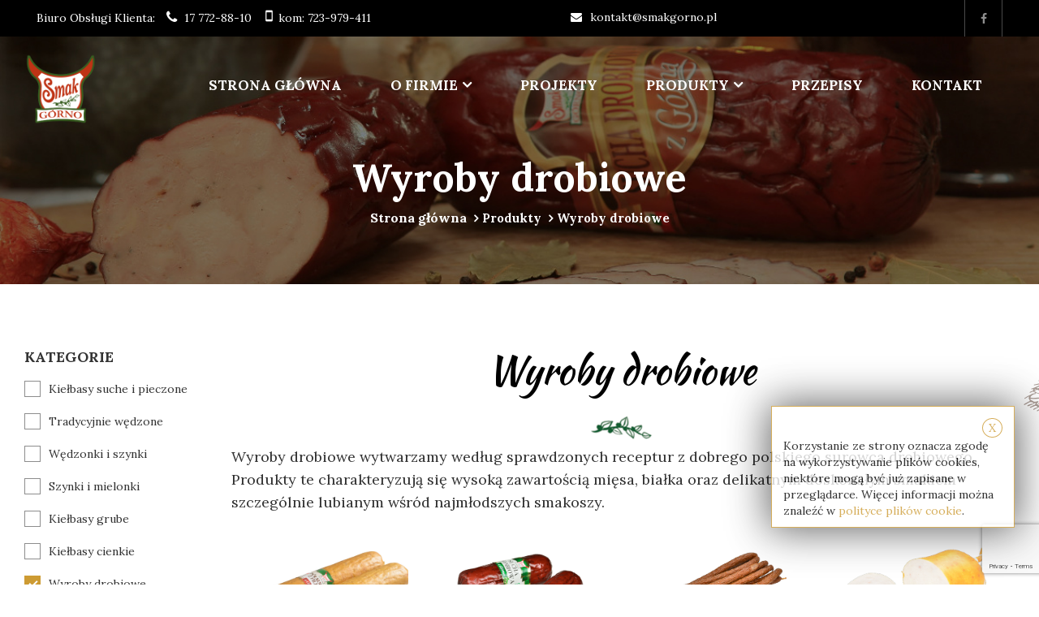

--- FILE ---
content_type: text/html; charset=UTF-8
request_url: http://smakgorno.pl/wyroby-drobiowe
body_size: 5850
content:
<!DOCTYPE html>
<!--[if IE 7]><html class="ie ie7"><![endif]-->
<!--[if IE 8]><html class="ie ie8"><![endif]-->
<!--[if IE 9]><html class="ie ie9"><![endif]-->
<html lang="pl">
  <head>
    <meta charset="utf-8">
    <meta http-equiv="X-UA-Compatible" content="IE=edge">
    <meta name="viewport" content="width=device-width, initial-scale=1.0">
    <meta name="format-detection" content="telephone=no">
    <meta name="apple-mobile-web-app-capable" content="yes">
    <meta name="description" content="">
    <meta name="keywords" content="">
    <meta name="author" content="">
    <title></title>
        <link href="https://fonts.googleapis.com/css?family=Kaushan+Script%7CLora:400,700" rel="stylesheet">
    <link rel="stylesheet" href="/templates/smakgorno/plugins/font-awesome/css/font-awesome.min.css">
    <link href="https://fonts.googleapis.com/icon?family=Material+Icons" rel="stylesheet">
    <link rel='stylesheet' href='https://use.fontawesome.com/releases/v5.7.0/css/all.css' integrity='sha384-lZN37f5QGtY3VHgisS14W3ExzMWZxybE1SJSEsQp9S+oqd12jhcu+A56Ebc1zFSJ' crossorigin='anonymous'>
    <link rel="stylesheet" href="https://cdnjs.cloudflare.com/ajax/libs/font-awesome/4.7.0/css/font-awesome.min.css">
    <link rel="stylesheet" href="/templates/smakgorno/plugins/bakery-icon/style.css">
    <link rel="stylesheet" href="/templates/smakgorno/plugins/bootstrap/dist/css/bootstrap.min.css">
    <link rel="stylesheet" href="/templates/smakgorno/plugins/owl-carousel/assets/owl.carousel.css">
    <link rel="stylesheet" href="/templates/smakgorno/plugins/jquery-bar-rating/dist/themes/fontawesome-stars.css">
    <link rel="stylesheet" href="/templates/smakgorno/plugins/bootstrap-select/dist/css/bootstrap-select.min.css">
    <link rel="stylesheet" href="/templates/smakgorno/plugins/jquery-ui/jquery-ui.min.css">
    <link rel="stylesheet" href="/templates/smakgorno/plugins/slick/slick/slick.css">
    <link rel="stylesheet" href="/templates/smakgorno/plugins/lightGallery-master/dist/css/lightgallery.min.css">

    <!-- galeria -->
    <link rel="stylesheet" href="/templates/smakgorno/css/jquery.fancybox.min.css" type="text/css" media="screen" />
    <link rel="stylesheet" href="/templates/smakgorno/css/style.css?time=3">
    <script type="text/javascript">
        var UrlPolitykaCookies = "/polityka-prywatnosci";
        var KolorButtonAkceptCookies = "#cd9b33";
    </script>
    <script src="https://www.google.com/recaptcha/api.js?render=6LcqQLwUAAAAAGtnj2TMgzMYyOuOWWxmNO4Zr-AM"></script>
   <script>
       grecaptcha.ready(function () {
           grecaptcha.execute('6LcqQLwUAAAAAGtnj2TMgzMYyOuOWWxmNO4Zr-AM', { action: 'contact' }).then(function (token) {
               var recaptchaResponse = document.getElementById('recaptchaResponse');
               recaptchaResponse.value = token;
           });
       });

   </script>
   <script>
    $('#popup').modal('show');

   </script>
    <!--HTML5 Shim and Respond.js IE8 support of HTML5 elements and media queries-->
    <!--WARNING: Respond.js doesn't work if you view the page via file://-->
    <!--[if lt IE 9]><script src="https://oss.maxcdn.com/libs/html5shiv/3.7.0/html5shiv.js"></script><script src="https://oss.maxcdn.com/libs/respond.js/1.4.2/respond.min.js"></script><![endif]-->
    <!--[if IE 7]><body class="ie7 lt-ie8 lt-ie9 lt-ie10"><![endif]-->
    <!--[if IE 8]><body class="ie8 lt-ie9 lt-ie10"><![endif]-->
    <!--[if IE 9]><body class="ie9 lt-ie10"><![endif]-->
  </head>
  <body>




    <div class="modal fade" id="popup" tabindex="-1" role="dialog" aria-labelledby="myModalLabel">
      <div class="modal-dialog" role="document">
        <div class="modal-content">
          <div class="modal-header">
            <h5 class="modal-title">Smak Górno</h5>
            <button type="button" class="close" data-dismiss="modal" aria-label="Close">
              <span aria-hidden="true">&times;</span>
            </button>
          </div>
          <div class="modal-body">
            <iframe width="560" height="315" src="https://www.youtube.com/embed/Kn6oarkErmE" frameborder="0" allow="accelerometer; autoplay; clipboard-write; encrypted-media; gyroscope; picture-in-picture" allowfullscreen></iframe>
          </div>
          <div class="modal-footer">

            <button type="button" class="btn btn-secondary" data-dismiss="modal">Zamknij</button>
          </div>
        </div>
      </div>
    </div>






   
      <!-- header page-->
    <header class="header header--3" data-sticky="false">
      <div class="header__top">
        <div class="ps-container row">
          <div class="col-md-6 left">
            <p class="tel"><span class="d_none">Biuro Obsługi Klienta: </span>
              <span class="d_none-sm"><i class="fa fa-phone" style="margin-right: 5px; margin-left: 10px; font-size: 17px;"></i>
              <a class="tel_phone" href="tel:17 7728810">  17 772-88-10</a></span>
              <i class="material-icons" style="font-size: 15px; margin-left: 10px;">smartphone</i>
              <a class="tel_phone" href="tel:723979411"> kom: 723-979-411</a></p>
          </div>
          <div class="col-md-3 center">
            <p><i class="fa fa-envelope" style="margin-right: 10px;color: #fff;"></i><a href="mailto:/go/m/gorno" style="color: #fff;">kontakt@smakgorno.pl</a></p>
          </div>
          <div class="col-md-3 right">
            <div style="position: relative; display: inline-block; margin-top: 10px; margin-right: 10px;" id="google_translate_element"></div>
           <!--<div class="btn-group ps-dropdown"><a class="dropdown-toggle" href="#" data-toggle="dropdown" aria-haspopup="true" aria-expanded="false">Wybierz język<i class="fa fa-angle-down"></i></a>
              <ul class="dropdown-menu">
                <li><a href="#">Polski</a></li>
                <li><a href="#">Angielski</a></li>
                <li><a href="#">Słowacki</a></li>
              </ul>
            </div>-->
            <ul class="ps-list--social">
              <li><a href="https://www.facebook.com/podkarpackie.skarby/"><i class="fa fa-facebook"></i></a></li>
            </ul>
          </div>
        </div>
      </div>

      <nav class="navigation">
        <div class="ps-container"><a class="ps-logo" href="/"><img src="/templates/smakgorno/img/logo/smak-gorno_logo.png" alt=""></a>
          <div class="menu-toggle"><span></span></div>
         <style>
         .mm_12{
             width: 450px;
         }
         </style>
          <ul class="menu">

            <li ><a style="color: #fff;" href="/">Strona główna</a></li><li class="menu-item-has-children"><a style="color: #fff;">O firmie</a><span class="sub-toggle"><i class="fa fa-angle-down" style="font-size: 19px; font-weight: bold; color: #fff;"></i></span><ul class="sub-menu mm_11"><li style="width: 220px; display: inline-block;"><a style="color: #fff;" href="/poznaj-nas">Poznaj Nas</a></li><li style="width: 220px; display: inline-block;"><a style="color: #fff;" href="/aktualnosci">Aktualności</a></li><li style="width: 220px; display: inline-block;"><a style="color: #fff;" href="/festiwal-podkarpackich-smakow">Festiwal Podkarpackich Smaków</a></li><li style="width: 220px; display: inline-block;"><a style="color: #fff;" href="/sponsoring">Sponsoring</a></li></ul></li><li ><a style="color: #fff;" href="/projekty">Projekty</a></li><li class="menu-item-has-children"><a style="color: #fff;">Produkty</a><span class="sub-toggle"><i class="fa fa-angle-down" style="font-size: 19px; font-weight: bold; color: #fff;"></i></span><ul class="sub-menu mm_12"><li style="width: 220px; display: inline-block;"><a style="color: #fff;" href="/kielbasy-suche-i-pieczone.html">Kiełbasy suche i pieczone</a></li><li style="width: 220px; display: inline-block;"><a style="color: #fff;" href="/tradycyjnie-wedzone-produkty">Tradycyjnie wędzone</a></li><li style="width: 220px; display: inline-block;"><a style="color: #fff;" href="/wedzonki-i-szynki">Wędzonki i szynki</a></li><li style="width: 220px; display: inline-block;"><a style="color: #fff;" href="/szynki-i-mielonki">Szynki i mielonki</a></li><li style="width: 220px; display: inline-block;"><a style="color: #fff;" href="/kielbasy-grube">Kiełbasy grube</a></li><li style="width: 220px; display: inline-block;"><a style="color: #fff;" href="/kielbasy-cienkie">Kiełbasy cienkie</a></li><li style="width: 220px; display: inline-block;"><a style="color: #fff;" href="/wyroby-drobiowe">Wyroby drobiowe</a></li><li style="width: 220px; display: inline-block;"><a style="color: #fff;" href="/wyroby-homogenizowane">Wyroby homogenizowane</a></li><li style="width: 220px; display: inline-block;"><a style="color: #fff;" href="/boczki">Boczki</a></li><li style="width: 220px; display: inline-block;"><a style="color: #fff;" href="/wyroby-podrobowe">Wyroby podrobowe</a></li><li style="width: 220px; display: inline-block;"><a style="color: #fff;" href="/wyroby-garmazeryjne">Wyroby garmażeryjne</a></li><li style="width: 220px; display: inline-block;"><a style="color: #fff;" href="/wyroby-pieczone">Wyroby pieczone</a></li><li style="width: 220px; display: inline-block;"><a style="color: #fff;" href="/udziec-pieczony-wieprzowy">Udziec pieczony wieprzowy</a></li><li style="width: 220px; display: inline-block;"><a style="color: #fff;" href="/konserwy-w-slojach">Konserwy w słojach</a></li><li style="width: 220px; display: inline-block;"><a style="color: #fff;" href="/ekologiczne-konserwy-w-slojach">Ekologiczne konserwy w słojach</a></li><li style="width: 220px; display: inline-block;"><a style="color: #fff;" href="/dania-gotowe-jak-u-mamy">Dania gotowe jak u mamy</a></li></ul></li><li ><a style="color: #fff;" href="/przepisy">Przepisy</a></li><li ><a style="color: #fff;" href="/kontakt">Kontakt</a></li>
            <!--<li><a href="index.html">Home</a></li>
            <li class="current-menu-item "><a href="o-firmie.html">O firmie</a></li>
            <li class="menu-item-has-children"><a href="product-listing.html">Produkty</a>
                <span class="sub-toggle"><i class="fa fa-angle-down"></i></span>
                <ul class="sub-menu">
                  <li><a href="product-listing.html">Smak Górno</a></li>
                  <li><a href="product-listing.html">Podkarpackie Skarby</a></li>
                  <li><a href="product-listing.html">Spiżarnia Myśliwego</a></li>
                </ul>
            </li>
            <li><a href="kontakt.html">Kontakt</a></li>-->

          </ul>
        </div>
      </nav>
    </header>

    <!--banery-bg-->
<div class="ps-hero bg--cover" data-background="/uploads/image/bg-drob1.jpg">
<!--<div class="ps-hero bg--cover" data-background="/templates/smakgorno/img/bg/bg-o-firmie.jpg">-->
    <!--<div class="ps-hero bg--cover" data-background="/templates/smakgorno/img/bg/bg-o-firmie.jpg">-->

      <div class="ps-hero__content">
      <h1 style="color: #fff;">Wyroby drobiowe</h1>
        <div class="ps-breadcrumb">
          <ul class="breadcrumb">
              <li><a style="color: #fff;" href="/">Strona główna</a></li>
                 <li class="active">Produkty</li> <li class="active">Wyroby drobiowe</li>

            </ul>
        </div>
    </div>
  </div>


    <!--<div class="ps-hero bg--cover" data-background="/templates/smakgorno/img/bg/bg-o-firmie.jpg">
      <div class="ps-hero__content">
        <h1> O firmie</h1>
        <div class="ps-breadcrumb">
          <ol class="breadcrumb">
            <li><a href="index.html">Strona główna</a></li>
            <li class="active">O firmie</li>
          </ol>
        </div>
      </div>
    </div>-->

    
    









<main class="ps-shop" data-background="/templates/smakgorno/img/bg/bg-warzyw-kat.png">
 
      <div class="ps-shop__wrapper" style="width:80%;">

        <div class="ps-shop__banners" >
        <!-- award-->


        <div class="ps-section__header">
          <h3 class="ps-section__title" style="text-align: center; margin-bottom: 30px;">Wyroby drobiowe</h3>
            <span><img src="/templates/smakgorno/img/icon/floral.png" style="display: block; margin-left: auto; margin-right: auto;" alt=""></span>
        </div>
        
          <div class="row description" >

            

        

              <div class="ps-collection">
       <p style="font-size: 18px; color: #313131;">Wyroby drobiowe wytwarzamy według sprawdzonych receptur z dobrego polskiego surowca drobiowego. Produkty te charakteryzują się wysoką zawartością mięsa, białka oraz delikatnym doskonałym smakiem szczególnie lubianym wśród najmłodszych smakoszy.<br></p>
    </div>

<div class="ps-row">
<div class="ps-column">
  <div class="ps-product">
    <div class="ps-product__thumbnail">

                      <img src="/uploads/image/produkty/kielbasy suche i pieczone/kiełbasa_półsucha_z_fileta1.jpg" alt=""><a class="ps-product__overlay" href="kielbasa-polsucha-z-fileta.html"></a>
                  <ul class="ps-product__actions">
                    <li><a href="kielbasa-polsucha-z-fileta.html"><i class="fa fa-link"></i></a></li>
                  </ul>
              </div>
              <div class="ps-product__content"><a class="ps-product__title" href="kielbasa-polsucha-z-fileta.html">Kiełbasa półsucha z fileta</a>
                <p><a href="produkt-szczegoly">Wyroby drobiowe</a></p>
    </div>
  </div>
</div>

<div class="ps-column">
  <div class="ps-product">
    <div class="ps-product__thumbnail">

                      <img src="/uploads/image/produkty/kielbasa_sucha-drobiowa-t.png" alt=""><a class="ps-product__overlay" href="kielbasa-sucha-drobiowa.html"></a>
                  <ul class="ps-product__actions">
                    <li><a href="kielbasa-sucha-drobiowa.html"><i class="fa fa-link"></i></a></li>
                  </ul>
              </div>
              <div class="ps-product__content"><a class="ps-product__title" href="kielbasa-sucha-drobiowa.html">Kiełbasa sucha drobiowa</a>
                <p><a href="produkt-szczegoly">Wyroby drobiowe</a></p>
    </div>
  </div>
</div>

<div class="ps-column">
  <div class="ps-product">
    <div class="ps-product__thumbnail">

                      <img src="/uploads/image/produkty/kielbasy suche i pieczone/kabanosy_drobiowe.png" alt=""><a class="ps-product__overlay" href="kabanosy-drobiowe.html"></a>
                  <ul class="ps-product__actions">
                    <li><a href="kabanosy-drobiowe.html"><i class="fa fa-link"></i></a></li>
                  </ul>
              </div>
              <div class="ps-product__content"><a class="ps-product__title" href="kabanosy-drobiowe.html">Kabanosy drobiowe</a>
                <p><a href="produkt-szczegoly">Wyroby drobiowe</a></p>
    </div>
  </div>
</div>

<div class="ps-column">
  <div class="ps-product">
    <div class="ps-product__thumbnail">

                      <img src="/uploads/image/produkty/wyroby drobiowe/kurczak_gotowany.png" alt=""><a class="ps-product__overlay" href="kurczak-gotowany.html"></a>
                  <ul class="ps-product__actions">
                    <li><a href="kurczak-gotowany.html"><i class="fa fa-link"></i></a></li>
                  </ul>
              </div>
              <div class="ps-product__content"><a class="ps-product__title" href="kurczak-gotowany.html">Kurczak gotowany</a>
                <p><a href="produkt-szczegoly">Wyroby drobiowe</a></p>
    </div>
  </div>
</div>

<div class="ps-column">
  <div class="ps-product">
    <div class="ps-product__thumbnail">

                      <img src="/uploads/image/produkty/wyroby drobiowe/polędwica_drobiowa.png" alt=""><a class="ps-product__overlay" href="poledwica-drobiowa.html"></a>
                  <ul class="ps-product__actions">
                    <li><a href="poledwica-drobiowa.html"><i class="fa fa-link"></i></a></li>
                  </ul>
              </div>
              <div class="ps-product__content"><a class="ps-product__title" href="poledwica-drobiowa.html">Polędwica drobiowa</a>
                <p><a href="produkt-szczegoly">Wyroby drobiowe</a></p>
    </div>
  </div>
</div>

<div class="ps-column">
  <div class="ps-product">
    <div class="ps-product__thumbnail">

                      <img src="/uploads/image/produkty/wyroby drobiowe/parówki_z_serem.png" alt=""><a class="ps-product__overlay" href="parowki-drobiowe.html"></a>
                  <ul class="ps-product__actions">
                    <li><a href="parowki-drobiowe.html"><i class="fa fa-link"></i></a></li>
                  </ul>
              </div>
              <div class="ps-product__content"><a class="ps-product__title" href="parowki-drobiowe.html">Parówki drobiowe</a>
                <p><a href="produkt-szczegoly">Wyroby drobiowe</a></p>
    </div>
  </div>
</div>

</div>              
           
          </div>
        </div>









      </div>
      <aside class="ps-sidebar" style="width:20%;">
        <aside class="widget widget_sidebar widget_category">
          <h3 class="widget-title">Kategorie</h3>

          
          <ul class="ps-list--checked">

            <li ><a href="/kielbasy-suche-i-pieczone.html">Kiełbasy suche i pieczone</a></li><li ><a href="/tradycyjnie-wedzone-produkty">Tradycyjnie wędzone</a></li><li ><a href="/wedzonki-i-szynki">Wędzonki i szynki</a></li><li ><a href="/szynki-i-mielonki">Szynki i mielonki</a></li><li ><a href="/kielbasy-grube">Kiełbasy grube</a></li><li ><a href="/kielbasy-cienkie">Kiełbasy cienkie</a></li><li class=" current"><a href="/wyroby-drobiowe">Wyroby drobiowe</a></li><li ><a href="/wyroby-homogenizowane">Wyroby homogenizowane</a></li><li ><a href="/boczki">Boczki</a></li><li ><a href="/wyroby-podrobowe">Wyroby podrobowe</a></li><li ><a href="/wyroby-garmazeryjne">Wyroby garmażeryjne</a></li><li ><a href="/wyroby-pieczone">Wyroby pieczone</a></li><li ><a href="/udziec-pieczony-wieprzowy">Udziec pieczony wieprzowy</a></li><li ><a href="/konserwy-w-slojach">Konserwy w słojach</a></li><li ><a href="/ekologiczne-konserwy-w-slojach">Ekologiczne konserwy w słojach</a></li><li ><a href="/dania-gotowe-jak-u-mamy">Dania gotowe jak u mamy</a></li>



          </ul>
        </aside>
        

</main>

    <footer class="ps-footer">
      <div class="ps-footer__content">
        <div class="ps-container">
          <div class="row">
            <div class="col-lg-4 col-md-12 col-sm-12 col-xs-12 ">
              <div class="ps-site-info"><a class="ps-logo" href="/"><img src="/templates/smakgorno/img/logo/smak-gorno_logo.png" alt=""></a>
                <p>Zapraszamy Państwa do zapoznania z oferta sklepu</p>
                  <p><a href="https://www.sklep.podkarpackiesmaki.pl/" target="_blank"><img src="/templates/smakgorno/img/icon/logo-sklep.png" style="margin-top: 15px; max-width: 27%;" alt=""></a></p>

              </div>
            </div>

            <div class="col-lg-4 col-md-6 col-sm-12 col-xs-12 ">
              <div class="ps-footer__open footer-links">
                <h4 style="margin-bottom: 30px;">Linki</h4>
                <ul class="menu-footer">

                  <li><a href="/o-firmie" >O firmie</a></li><li><a href="/aktualnosci" >Aktualności</a></li><li><a href="/projekty" >Projekty</a></li><li><a href="/przepisy" >Przepisy</a></li><li><a href="/kontakt" >Kontakt</a></li><li><a href="/rodo" >Rodo</a></li>
                  <!--<li><a href="about-us.html">O firmie</a></li>
                  <li><a href="contact.html">Kontakt</a></li>
                  <li><a href="product-listing.html">Produkty</a></li>
                  <li><a href="product-listing.html">Smak Górno</a></li>
                  <li><a href="product-detail.html">Podkarpackie Skarby</a></li>
                  <li><a href="product-listing.html">Spiżarnia Myśliwego</a></li>
                  <li><a href="#">Polityka prywatności</a></li>
                  <li><a href="#">Regulamin</a></li>-->
                </ul>
              </div>
            </div>

            <div class="col-lg-4 col-md-6 col-sm-12 col-xs-12 ">
              <div class="ps-footer__open">
                  <!--<form class="ps-form--subscribe-offer" action="do_action" method="post">
                  <h4>Newslleter</h4>
                  <div class="form-group">
                    <input class="form-control" type="text" placeholder="Twój adres e-mail ">
                    <button>Zapisz się</button>
                  </div>
                  <p>* Chcesz być na bieżąco, zapisz się.</p>
                  </form>-->
                  <div class="ps-footer__contact">
                    <h4>Kontakt</h4>
                      <div class="ps-site-info" style="margin-bottom: 15px;">
                        <p style="margin-bottom: 0;">Zakład Mięsny Smak-Górno Sp. z o. o.</p>
                      </div>
                      <p>ul. Centralna 4, 36-051 Górno</p>
                      <p>tel. 17 7728715 fax.13</p>
                  </div>
                  <p style="margin-top: 15px;"><img src="/templates/smakgorno/img/bg/smak-gorno-mapa-1.png" style="margin-top: 15px; max-width: 35%;" alt=""></p>

              </div>
            </div>


          </div>
        </div>
      </div>
      <div class="ps-footer__copyright">
        <div class="container">
          <p>
            ©  Zakład Mięsny <strong>Smak Górno Sp. z o.o.</strong><br> <span> Realizacja <a href="https://www.veeo.pl" target="_blank">strony www</a></span> : <a href="https://www.veeo.pl" target="_blank" rel="nofollow">veeo.pl</a></p>
        </div>
      </div>
    </footer>









    <div id="back2top"><i class="fa fa-angle-up"></i></div>

    <!--Google Translate-->
      <script type="text/javascript">
        function googleTranslateElementInit() {
          new google.translate.TranslateElement({pageLanguage: 'pl', includedLanguages: 'pl,de,en,sk,fr,is,it,hu', layout: google.translate.TranslateElement.InlineLayout.SIMPLE}, 'google_translate_element');
        }
      </script>
    <script type="text/javascript" src="//translate.google.com/translate_a/element.js?cb=googleTranslateElementInit"></script>
    <!-- Plugins-->
    <script src="/templates/smakgorno/plugins/jquery/dist/jquery.min.js"></script>
    <script src="/templates/smakgorno/plugins/bootstrap/dist/js/bootstrap.min.js"></script>
    <script src="/templates/smakgorno/plugins/owl-carousel/owl.carousel.min.js"></script>
    <script src="/templates/smakgorno/plugins/bootstrap-select/dist/js/bootstrap-select.min.js"></script>
    <script src="/templates/smakgorno/plugins/jquery-bar-rating/dist/jquery.barrating.min.js"></script>
    <script src="/templates/smakgorno/plugins/jquery.waypoints.min.js"></script>
    <script src="/templates/smakgorno/plugins/jquery.countTo.js"></script>
    <script src="/templates/smakgorno/plugins/jquery.matchHeight-min.js"></script>
    <script src="/templates/smakgorno/plugins/jquery-ui/jquery-ui.min.js"></script>
    <script src="/templates/smakgorno/plugins/gmap3.min.js"></script>
    <script src="/templates/smakgorno/plugins/lightGallery-master/dist/js/lightgallery-all.min.js"></script>
    <script src="/templates/smakgorno/plugins/slick/slick/slick.min.js"></script>
    <script src="/templates/smakgorno/plugins/slick-animation.min.js"></script>
    <script src="/templates/smakgorno/plugins/jquery.slimscroll.min.js"></script>
    <!-- Fancy box -->
  <script src="https://cdn.jsdelivr.net/gh/fancyapps/fancybox@3.5.6/dist/jquery.fancybox.min.js"></script>
  <script>
    $('[data-fancybox="gallery"]').fancybox({
      margin : [44,0,22,0],
      thumbs : {
        autoStart : true,
        axis      : 'x'
      }
    })
  </script>
  <!-- <script type="text/javascript">
  var onloadCallback = function() {
    //alert("grecaptcha is ready!");
  };
    </script> -->
    <!-- <script type="text/javascript" async="" src="https://www.gstatic.com/recaptcha/releases/Zy-zVXWdnDW6AUZkKlojAKGe/recaptcha__pl.js"></script>
    <script type="text/javascript" src="https://www.google.com/recaptcha/api.js?render=onload&amp;hl=pl" async="" defer=""></script> -->

    <!-- Custom scripts-->
    <script src="/templates/smakgorno/js/main.js"></script>

    <!-- <script>
    $(document).ready(function () {
        var email = $('.safe-email').attr('email-name');

        $.post("go/m/"+email, {
            email: email
        })
        .done(resp => {
            console.log(resp);
        });
    });
    </script> -->
    <!--accordion-->
    <script>
      var acc = document.getElementsByClassName("accordion");
      var i;

      for (i = 0; i < acc.length; i++) {
        acc[i].addEventListener("click", function() {
          this.classList.toggle("active");
          var panel = this.nextElementSibling;
          if (panel.style.display === "block") {
            panel.style.display = "none";
          } else {
            panel.style.display = "block";
          }
        });
      }
      </script>

    <script src="/templates/smakgorno/js/cookies.js"></script>
    <script src="/templates/smakgorno/js/contact.js"></script>
  </body>
</html>


--- FILE ---
content_type: text/html; charset=utf-8
request_url: https://www.google.com/recaptcha/api2/anchor?ar=1&k=6LcqQLwUAAAAAGtnj2TMgzMYyOuOWWxmNO4Zr-AM&co=aHR0cDovL3NtYWtnb3Juby5wbDo4MA..&hl=en&v=PoyoqOPhxBO7pBk68S4YbpHZ&size=invisible&anchor-ms=20000&execute-ms=30000&cb=sis230bpoqbn
body_size: 48585
content:
<!DOCTYPE HTML><html dir="ltr" lang="en"><head><meta http-equiv="Content-Type" content="text/html; charset=UTF-8">
<meta http-equiv="X-UA-Compatible" content="IE=edge">
<title>reCAPTCHA</title>
<style type="text/css">
/* cyrillic-ext */
@font-face {
  font-family: 'Roboto';
  font-style: normal;
  font-weight: 400;
  font-stretch: 100%;
  src: url(//fonts.gstatic.com/s/roboto/v48/KFO7CnqEu92Fr1ME7kSn66aGLdTylUAMa3GUBHMdazTgWw.woff2) format('woff2');
  unicode-range: U+0460-052F, U+1C80-1C8A, U+20B4, U+2DE0-2DFF, U+A640-A69F, U+FE2E-FE2F;
}
/* cyrillic */
@font-face {
  font-family: 'Roboto';
  font-style: normal;
  font-weight: 400;
  font-stretch: 100%;
  src: url(//fonts.gstatic.com/s/roboto/v48/KFO7CnqEu92Fr1ME7kSn66aGLdTylUAMa3iUBHMdazTgWw.woff2) format('woff2');
  unicode-range: U+0301, U+0400-045F, U+0490-0491, U+04B0-04B1, U+2116;
}
/* greek-ext */
@font-face {
  font-family: 'Roboto';
  font-style: normal;
  font-weight: 400;
  font-stretch: 100%;
  src: url(//fonts.gstatic.com/s/roboto/v48/KFO7CnqEu92Fr1ME7kSn66aGLdTylUAMa3CUBHMdazTgWw.woff2) format('woff2');
  unicode-range: U+1F00-1FFF;
}
/* greek */
@font-face {
  font-family: 'Roboto';
  font-style: normal;
  font-weight: 400;
  font-stretch: 100%;
  src: url(//fonts.gstatic.com/s/roboto/v48/KFO7CnqEu92Fr1ME7kSn66aGLdTylUAMa3-UBHMdazTgWw.woff2) format('woff2');
  unicode-range: U+0370-0377, U+037A-037F, U+0384-038A, U+038C, U+038E-03A1, U+03A3-03FF;
}
/* math */
@font-face {
  font-family: 'Roboto';
  font-style: normal;
  font-weight: 400;
  font-stretch: 100%;
  src: url(//fonts.gstatic.com/s/roboto/v48/KFO7CnqEu92Fr1ME7kSn66aGLdTylUAMawCUBHMdazTgWw.woff2) format('woff2');
  unicode-range: U+0302-0303, U+0305, U+0307-0308, U+0310, U+0312, U+0315, U+031A, U+0326-0327, U+032C, U+032F-0330, U+0332-0333, U+0338, U+033A, U+0346, U+034D, U+0391-03A1, U+03A3-03A9, U+03B1-03C9, U+03D1, U+03D5-03D6, U+03F0-03F1, U+03F4-03F5, U+2016-2017, U+2034-2038, U+203C, U+2040, U+2043, U+2047, U+2050, U+2057, U+205F, U+2070-2071, U+2074-208E, U+2090-209C, U+20D0-20DC, U+20E1, U+20E5-20EF, U+2100-2112, U+2114-2115, U+2117-2121, U+2123-214F, U+2190, U+2192, U+2194-21AE, U+21B0-21E5, U+21F1-21F2, U+21F4-2211, U+2213-2214, U+2216-22FF, U+2308-230B, U+2310, U+2319, U+231C-2321, U+2336-237A, U+237C, U+2395, U+239B-23B7, U+23D0, U+23DC-23E1, U+2474-2475, U+25AF, U+25B3, U+25B7, U+25BD, U+25C1, U+25CA, U+25CC, U+25FB, U+266D-266F, U+27C0-27FF, U+2900-2AFF, U+2B0E-2B11, U+2B30-2B4C, U+2BFE, U+3030, U+FF5B, U+FF5D, U+1D400-1D7FF, U+1EE00-1EEFF;
}
/* symbols */
@font-face {
  font-family: 'Roboto';
  font-style: normal;
  font-weight: 400;
  font-stretch: 100%;
  src: url(//fonts.gstatic.com/s/roboto/v48/KFO7CnqEu92Fr1ME7kSn66aGLdTylUAMaxKUBHMdazTgWw.woff2) format('woff2');
  unicode-range: U+0001-000C, U+000E-001F, U+007F-009F, U+20DD-20E0, U+20E2-20E4, U+2150-218F, U+2190, U+2192, U+2194-2199, U+21AF, U+21E6-21F0, U+21F3, U+2218-2219, U+2299, U+22C4-22C6, U+2300-243F, U+2440-244A, U+2460-24FF, U+25A0-27BF, U+2800-28FF, U+2921-2922, U+2981, U+29BF, U+29EB, U+2B00-2BFF, U+4DC0-4DFF, U+FFF9-FFFB, U+10140-1018E, U+10190-1019C, U+101A0, U+101D0-101FD, U+102E0-102FB, U+10E60-10E7E, U+1D2C0-1D2D3, U+1D2E0-1D37F, U+1F000-1F0FF, U+1F100-1F1AD, U+1F1E6-1F1FF, U+1F30D-1F30F, U+1F315, U+1F31C, U+1F31E, U+1F320-1F32C, U+1F336, U+1F378, U+1F37D, U+1F382, U+1F393-1F39F, U+1F3A7-1F3A8, U+1F3AC-1F3AF, U+1F3C2, U+1F3C4-1F3C6, U+1F3CA-1F3CE, U+1F3D4-1F3E0, U+1F3ED, U+1F3F1-1F3F3, U+1F3F5-1F3F7, U+1F408, U+1F415, U+1F41F, U+1F426, U+1F43F, U+1F441-1F442, U+1F444, U+1F446-1F449, U+1F44C-1F44E, U+1F453, U+1F46A, U+1F47D, U+1F4A3, U+1F4B0, U+1F4B3, U+1F4B9, U+1F4BB, U+1F4BF, U+1F4C8-1F4CB, U+1F4D6, U+1F4DA, U+1F4DF, U+1F4E3-1F4E6, U+1F4EA-1F4ED, U+1F4F7, U+1F4F9-1F4FB, U+1F4FD-1F4FE, U+1F503, U+1F507-1F50B, U+1F50D, U+1F512-1F513, U+1F53E-1F54A, U+1F54F-1F5FA, U+1F610, U+1F650-1F67F, U+1F687, U+1F68D, U+1F691, U+1F694, U+1F698, U+1F6AD, U+1F6B2, U+1F6B9-1F6BA, U+1F6BC, U+1F6C6-1F6CF, U+1F6D3-1F6D7, U+1F6E0-1F6EA, U+1F6F0-1F6F3, U+1F6F7-1F6FC, U+1F700-1F7FF, U+1F800-1F80B, U+1F810-1F847, U+1F850-1F859, U+1F860-1F887, U+1F890-1F8AD, U+1F8B0-1F8BB, U+1F8C0-1F8C1, U+1F900-1F90B, U+1F93B, U+1F946, U+1F984, U+1F996, U+1F9E9, U+1FA00-1FA6F, U+1FA70-1FA7C, U+1FA80-1FA89, U+1FA8F-1FAC6, U+1FACE-1FADC, U+1FADF-1FAE9, U+1FAF0-1FAF8, U+1FB00-1FBFF;
}
/* vietnamese */
@font-face {
  font-family: 'Roboto';
  font-style: normal;
  font-weight: 400;
  font-stretch: 100%;
  src: url(//fonts.gstatic.com/s/roboto/v48/KFO7CnqEu92Fr1ME7kSn66aGLdTylUAMa3OUBHMdazTgWw.woff2) format('woff2');
  unicode-range: U+0102-0103, U+0110-0111, U+0128-0129, U+0168-0169, U+01A0-01A1, U+01AF-01B0, U+0300-0301, U+0303-0304, U+0308-0309, U+0323, U+0329, U+1EA0-1EF9, U+20AB;
}
/* latin-ext */
@font-face {
  font-family: 'Roboto';
  font-style: normal;
  font-weight: 400;
  font-stretch: 100%;
  src: url(//fonts.gstatic.com/s/roboto/v48/KFO7CnqEu92Fr1ME7kSn66aGLdTylUAMa3KUBHMdazTgWw.woff2) format('woff2');
  unicode-range: U+0100-02BA, U+02BD-02C5, U+02C7-02CC, U+02CE-02D7, U+02DD-02FF, U+0304, U+0308, U+0329, U+1D00-1DBF, U+1E00-1E9F, U+1EF2-1EFF, U+2020, U+20A0-20AB, U+20AD-20C0, U+2113, U+2C60-2C7F, U+A720-A7FF;
}
/* latin */
@font-face {
  font-family: 'Roboto';
  font-style: normal;
  font-weight: 400;
  font-stretch: 100%;
  src: url(//fonts.gstatic.com/s/roboto/v48/KFO7CnqEu92Fr1ME7kSn66aGLdTylUAMa3yUBHMdazQ.woff2) format('woff2');
  unicode-range: U+0000-00FF, U+0131, U+0152-0153, U+02BB-02BC, U+02C6, U+02DA, U+02DC, U+0304, U+0308, U+0329, U+2000-206F, U+20AC, U+2122, U+2191, U+2193, U+2212, U+2215, U+FEFF, U+FFFD;
}
/* cyrillic-ext */
@font-face {
  font-family: 'Roboto';
  font-style: normal;
  font-weight: 500;
  font-stretch: 100%;
  src: url(//fonts.gstatic.com/s/roboto/v48/KFO7CnqEu92Fr1ME7kSn66aGLdTylUAMa3GUBHMdazTgWw.woff2) format('woff2');
  unicode-range: U+0460-052F, U+1C80-1C8A, U+20B4, U+2DE0-2DFF, U+A640-A69F, U+FE2E-FE2F;
}
/* cyrillic */
@font-face {
  font-family: 'Roboto';
  font-style: normal;
  font-weight: 500;
  font-stretch: 100%;
  src: url(//fonts.gstatic.com/s/roboto/v48/KFO7CnqEu92Fr1ME7kSn66aGLdTylUAMa3iUBHMdazTgWw.woff2) format('woff2');
  unicode-range: U+0301, U+0400-045F, U+0490-0491, U+04B0-04B1, U+2116;
}
/* greek-ext */
@font-face {
  font-family: 'Roboto';
  font-style: normal;
  font-weight: 500;
  font-stretch: 100%;
  src: url(//fonts.gstatic.com/s/roboto/v48/KFO7CnqEu92Fr1ME7kSn66aGLdTylUAMa3CUBHMdazTgWw.woff2) format('woff2');
  unicode-range: U+1F00-1FFF;
}
/* greek */
@font-face {
  font-family: 'Roboto';
  font-style: normal;
  font-weight: 500;
  font-stretch: 100%;
  src: url(//fonts.gstatic.com/s/roboto/v48/KFO7CnqEu92Fr1ME7kSn66aGLdTylUAMa3-UBHMdazTgWw.woff2) format('woff2');
  unicode-range: U+0370-0377, U+037A-037F, U+0384-038A, U+038C, U+038E-03A1, U+03A3-03FF;
}
/* math */
@font-face {
  font-family: 'Roboto';
  font-style: normal;
  font-weight: 500;
  font-stretch: 100%;
  src: url(//fonts.gstatic.com/s/roboto/v48/KFO7CnqEu92Fr1ME7kSn66aGLdTylUAMawCUBHMdazTgWw.woff2) format('woff2');
  unicode-range: U+0302-0303, U+0305, U+0307-0308, U+0310, U+0312, U+0315, U+031A, U+0326-0327, U+032C, U+032F-0330, U+0332-0333, U+0338, U+033A, U+0346, U+034D, U+0391-03A1, U+03A3-03A9, U+03B1-03C9, U+03D1, U+03D5-03D6, U+03F0-03F1, U+03F4-03F5, U+2016-2017, U+2034-2038, U+203C, U+2040, U+2043, U+2047, U+2050, U+2057, U+205F, U+2070-2071, U+2074-208E, U+2090-209C, U+20D0-20DC, U+20E1, U+20E5-20EF, U+2100-2112, U+2114-2115, U+2117-2121, U+2123-214F, U+2190, U+2192, U+2194-21AE, U+21B0-21E5, U+21F1-21F2, U+21F4-2211, U+2213-2214, U+2216-22FF, U+2308-230B, U+2310, U+2319, U+231C-2321, U+2336-237A, U+237C, U+2395, U+239B-23B7, U+23D0, U+23DC-23E1, U+2474-2475, U+25AF, U+25B3, U+25B7, U+25BD, U+25C1, U+25CA, U+25CC, U+25FB, U+266D-266F, U+27C0-27FF, U+2900-2AFF, U+2B0E-2B11, U+2B30-2B4C, U+2BFE, U+3030, U+FF5B, U+FF5D, U+1D400-1D7FF, U+1EE00-1EEFF;
}
/* symbols */
@font-face {
  font-family: 'Roboto';
  font-style: normal;
  font-weight: 500;
  font-stretch: 100%;
  src: url(//fonts.gstatic.com/s/roboto/v48/KFO7CnqEu92Fr1ME7kSn66aGLdTylUAMaxKUBHMdazTgWw.woff2) format('woff2');
  unicode-range: U+0001-000C, U+000E-001F, U+007F-009F, U+20DD-20E0, U+20E2-20E4, U+2150-218F, U+2190, U+2192, U+2194-2199, U+21AF, U+21E6-21F0, U+21F3, U+2218-2219, U+2299, U+22C4-22C6, U+2300-243F, U+2440-244A, U+2460-24FF, U+25A0-27BF, U+2800-28FF, U+2921-2922, U+2981, U+29BF, U+29EB, U+2B00-2BFF, U+4DC0-4DFF, U+FFF9-FFFB, U+10140-1018E, U+10190-1019C, U+101A0, U+101D0-101FD, U+102E0-102FB, U+10E60-10E7E, U+1D2C0-1D2D3, U+1D2E0-1D37F, U+1F000-1F0FF, U+1F100-1F1AD, U+1F1E6-1F1FF, U+1F30D-1F30F, U+1F315, U+1F31C, U+1F31E, U+1F320-1F32C, U+1F336, U+1F378, U+1F37D, U+1F382, U+1F393-1F39F, U+1F3A7-1F3A8, U+1F3AC-1F3AF, U+1F3C2, U+1F3C4-1F3C6, U+1F3CA-1F3CE, U+1F3D4-1F3E0, U+1F3ED, U+1F3F1-1F3F3, U+1F3F5-1F3F7, U+1F408, U+1F415, U+1F41F, U+1F426, U+1F43F, U+1F441-1F442, U+1F444, U+1F446-1F449, U+1F44C-1F44E, U+1F453, U+1F46A, U+1F47D, U+1F4A3, U+1F4B0, U+1F4B3, U+1F4B9, U+1F4BB, U+1F4BF, U+1F4C8-1F4CB, U+1F4D6, U+1F4DA, U+1F4DF, U+1F4E3-1F4E6, U+1F4EA-1F4ED, U+1F4F7, U+1F4F9-1F4FB, U+1F4FD-1F4FE, U+1F503, U+1F507-1F50B, U+1F50D, U+1F512-1F513, U+1F53E-1F54A, U+1F54F-1F5FA, U+1F610, U+1F650-1F67F, U+1F687, U+1F68D, U+1F691, U+1F694, U+1F698, U+1F6AD, U+1F6B2, U+1F6B9-1F6BA, U+1F6BC, U+1F6C6-1F6CF, U+1F6D3-1F6D7, U+1F6E0-1F6EA, U+1F6F0-1F6F3, U+1F6F7-1F6FC, U+1F700-1F7FF, U+1F800-1F80B, U+1F810-1F847, U+1F850-1F859, U+1F860-1F887, U+1F890-1F8AD, U+1F8B0-1F8BB, U+1F8C0-1F8C1, U+1F900-1F90B, U+1F93B, U+1F946, U+1F984, U+1F996, U+1F9E9, U+1FA00-1FA6F, U+1FA70-1FA7C, U+1FA80-1FA89, U+1FA8F-1FAC6, U+1FACE-1FADC, U+1FADF-1FAE9, U+1FAF0-1FAF8, U+1FB00-1FBFF;
}
/* vietnamese */
@font-face {
  font-family: 'Roboto';
  font-style: normal;
  font-weight: 500;
  font-stretch: 100%;
  src: url(//fonts.gstatic.com/s/roboto/v48/KFO7CnqEu92Fr1ME7kSn66aGLdTylUAMa3OUBHMdazTgWw.woff2) format('woff2');
  unicode-range: U+0102-0103, U+0110-0111, U+0128-0129, U+0168-0169, U+01A0-01A1, U+01AF-01B0, U+0300-0301, U+0303-0304, U+0308-0309, U+0323, U+0329, U+1EA0-1EF9, U+20AB;
}
/* latin-ext */
@font-face {
  font-family: 'Roboto';
  font-style: normal;
  font-weight: 500;
  font-stretch: 100%;
  src: url(//fonts.gstatic.com/s/roboto/v48/KFO7CnqEu92Fr1ME7kSn66aGLdTylUAMa3KUBHMdazTgWw.woff2) format('woff2');
  unicode-range: U+0100-02BA, U+02BD-02C5, U+02C7-02CC, U+02CE-02D7, U+02DD-02FF, U+0304, U+0308, U+0329, U+1D00-1DBF, U+1E00-1E9F, U+1EF2-1EFF, U+2020, U+20A0-20AB, U+20AD-20C0, U+2113, U+2C60-2C7F, U+A720-A7FF;
}
/* latin */
@font-face {
  font-family: 'Roboto';
  font-style: normal;
  font-weight: 500;
  font-stretch: 100%;
  src: url(//fonts.gstatic.com/s/roboto/v48/KFO7CnqEu92Fr1ME7kSn66aGLdTylUAMa3yUBHMdazQ.woff2) format('woff2');
  unicode-range: U+0000-00FF, U+0131, U+0152-0153, U+02BB-02BC, U+02C6, U+02DA, U+02DC, U+0304, U+0308, U+0329, U+2000-206F, U+20AC, U+2122, U+2191, U+2193, U+2212, U+2215, U+FEFF, U+FFFD;
}
/* cyrillic-ext */
@font-face {
  font-family: 'Roboto';
  font-style: normal;
  font-weight: 900;
  font-stretch: 100%;
  src: url(//fonts.gstatic.com/s/roboto/v48/KFO7CnqEu92Fr1ME7kSn66aGLdTylUAMa3GUBHMdazTgWw.woff2) format('woff2');
  unicode-range: U+0460-052F, U+1C80-1C8A, U+20B4, U+2DE0-2DFF, U+A640-A69F, U+FE2E-FE2F;
}
/* cyrillic */
@font-face {
  font-family: 'Roboto';
  font-style: normal;
  font-weight: 900;
  font-stretch: 100%;
  src: url(//fonts.gstatic.com/s/roboto/v48/KFO7CnqEu92Fr1ME7kSn66aGLdTylUAMa3iUBHMdazTgWw.woff2) format('woff2');
  unicode-range: U+0301, U+0400-045F, U+0490-0491, U+04B0-04B1, U+2116;
}
/* greek-ext */
@font-face {
  font-family: 'Roboto';
  font-style: normal;
  font-weight: 900;
  font-stretch: 100%;
  src: url(//fonts.gstatic.com/s/roboto/v48/KFO7CnqEu92Fr1ME7kSn66aGLdTylUAMa3CUBHMdazTgWw.woff2) format('woff2');
  unicode-range: U+1F00-1FFF;
}
/* greek */
@font-face {
  font-family: 'Roboto';
  font-style: normal;
  font-weight: 900;
  font-stretch: 100%;
  src: url(//fonts.gstatic.com/s/roboto/v48/KFO7CnqEu92Fr1ME7kSn66aGLdTylUAMa3-UBHMdazTgWw.woff2) format('woff2');
  unicode-range: U+0370-0377, U+037A-037F, U+0384-038A, U+038C, U+038E-03A1, U+03A3-03FF;
}
/* math */
@font-face {
  font-family: 'Roboto';
  font-style: normal;
  font-weight: 900;
  font-stretch: 100%;
  src: url(//fonts.gstatic.com/s/roboto/v48/KFO7CnqEu92Fr1ME7kSn66aGLdTylUAMawCUBHMdazTgWw.woff2) format('woff2');
  unicode-range: U+0302-0303, U+0305, U+0307-0308, U+0310, U+0312, U+0315, U+031A, U+0326-0327, U+032C, U+032F-0330, U+0332-0333, U+0338, U+033A, U+0346, U+034D, U+0391-03A1, U+03A3-03A9, U+03B1-03C9, U+03D1, U+03D5-03D6, U+03F0-03F1, U+03F4-03F5, U+2016-2017, U+2034-2038, U+203C, U+2040, U+2043, U+2047, U+2050, U+2057, U+205F, U+2070-2071, U+2074-208E, U+2090-209C, U+20D0-20DC, U+20E1, U+20E5-20EF, U+2100-2112, U+2114-2115, U+2117-2121, U+2123-214F, U+2190, U+2192, U+2194-21AE, U+21B0-21E5, U+21F1-21F2, U+21F4-2211, U+2213-2214, U+2216-22FF, U+2308-230B, U+2310, U+2319, U+231C-2321, U+2336-237A, U+237C, U+2395, U+239B-23B7, U+23D0, U+23DC-23E1, U+2474-2475, U+25AF, U+25B3, U+25B7, U+25BD, U+25C1, U+25CA, U+25CC, U+25FB, U+266D-266F, U+27C0-27FF, U+2900-2AFF, U+2B0E-2B11, U+2B30-2B4C, U+2BFE, U+3030, U+FF5B, U+FF5D, U+1D400-1D7FF, U+1EE00-1EEFF;
}
/* symbols */
@font-face {
  font-family: 'Roboto';
  font-style: normal;
  font-weight: 900;
  font-stretch: 100%;
  src: url(//fonts.gstatic.com/s/roboto/v48/KFO7CnqEu92Fr1ME7kSn66aGLdTylUAMaxKUBHMdazTgWw.woff2) format('woff2');
  unicode-range: U+0001-000C, U+000E-001F, U+007F-009F, U+20DD-20E0, U+20E2-20E4, U+2150-218F, U+2190, U+2192, U+2194-2199, U+21AF, U+21E6-21F0, U+21F3, U+2218-2219, U+2299, U+22C4-22C6, U+2300-243F, U+2440-244A, U+2460-24FF, U+25A0-27BF, U+2800-28FF, U+2921-2922, U+2981, U+29BF, U+29EB, U+2B00-2BFF, U+4DC0-4DFF, U+FFF9-FFFB, U+10140-1018E, U+10190-1019C, U+101A0, U+101D0-101FD, U+102E0-102FB, U+10E60-10E7E, U+1D2C0-1D2D3, U+1D2E0-1D37F, U+1F000-1F0FF, U+1F100-1F1AD, U+1F1E6-1F1FF, U+1F30D-1F30F, U+1F315, U+1F31C, U+1F31E, U+1F320-1F32C, U+1F336, U+1F378, U+1F37D, U+1F382, U+1F393-1F39F, U+1F3A7-1F3A8, U+1F3AC-1F3AF, U+1F3C2, U+1F3C4-1F3C6, U+1F3CA-1F3CE, U+1F3D4-1F3E0, U+1F3ED, U+1F3F1-1F3F3, U+1F3F5-1F3F7, U+1F408, U+1F415, U+1F41F, U+1F426, U+1F43F, U+1F441-1F442, U+1F444, U+1F446-1F449, U+1F44C-1F44E, U+1F453, U+1F46A, U+1F47D, U+1F4A3, U+1F4B0, U+1F4B3, U+1F4B9, U+1F4BB, U+1F4BF, U+1F4C8-1F4CB, U+1F4D6, U+1F4DA, U+1F4DF, U+1F4E3-1F4E6, U+1F4EA-1F4ED, U+1F4F7, U+1F4F9-1F4FB, U+1F4FD-1F4FE, U+1F503, U+1F507-1F50B, U+1F50D, U+1F512-1F513, U+1F53E-1F54A, U+1F54F-1F5FA, U+1F610, U+1F650-1F67F, U+1F687, U+1F68D, U+1F691, U+1F694, U+1F698, U+1F6AD, U+1F6B2, U+1F6B9-1F6BA, U+1F6BC, U+1F6C6-1F6CF, U+1F6D3-1F6D7, U+1F6E0-1F6EA, U+1F6F0-1F6F3, U+1F6F7-1F6FC, U+1F700-1F7FF, U+1F800-1F80B, U+1F810-1F847, U+1F850-1F859, U+1F860-1F887, U+1F890-1F8AD, U+1F8B0-1F8BB, U+1F8C0-1F8C1, U+1F900-1F90B, U+1F93B, U+1F946, U+1F984, U+1F996, U+1F9E9, U+1FA00-1FA6F, U+1FA70-1FA7C, U+1FA80-1FA89, U+1FA8F-1FAC6, U+1FACE-1FADC, U+1FADF-1FAE9, U+1FAF0-1FAF8, U+1FB00-1FBFF;
}
/* vietnamese */
@font-face {
  font-family: 'Roboto';
  font-style: normal;
  font-weight: 900;
  font-stretch: 100%;
  src: url(//fonts.gstatic.com/s/roboto/v48/KFO7CnqEu92Fr1ME7kSn66aGLdTylUAMa3OUBHMdazTgWw.woff2) format('woff2');
  unicode-range: U+0102-0103, U+0110-0111, U+0128-0129, U+0168-0169, U+01A0-01A1, U+01AF-01B0, U+0300-0301, U+0303-0304, U+0308-0309, U+0323, U+0329, U+1EA0-1EF9, U+20AB;
}
/* latin-ext */
@font-face {
  font-family: 'Roboto';
  font-style: normal;
  font-weight: 900;
  font-stretch: 100%;
  src: url(//fonts.gstatic.com/s/roboto/v48/KFO7CnqEu92Fr1ME7kSn66aGLdTylUAMa3KUBHMdazTgWw.woff2) format('woff2');
  unicode-range: U+0100-02BA, U+02BD-02C5, U+02C7-02CC, U+02CE-02D7, U+02DD-02FF, U+0304, U+0308, U+0329, U+1D00-1DBF, U+1E00-1E9F, U+1EF2-1EFF, U+2020, U+20A0-20AB, U+20AD-20C0, U+2113, U+2C60-2C7F, U+A720-A7FF;
}
/* latin */
@font-face {
  font-family: 'Roboto';
  font-style: normal;
  font-weight: 900;
  font-stretch: 100%;
  src: url(//fonts.gstatic.com/s/roboto/v48/KFO7CnqEu92Fr1ME7kSn66aGLdTylUAMa3yUBHMdazQ.woff2) format('woff2');
  unicode-range: U+0000-00FF, U+0131, U+0152-0153, U+02BB-02BC, U+02C6, U+02DA, U+02DC, U+0304, U+0308, U+0329, U+2000-206F, U+20AC, U+2122, U+2191, U+2193, U+2212, U+2215, U+FEFF, U+FFFD;
}

</style>
<link rel="stylesheet" type="text/css" href="https://www.gstatic.com/recaptcha/releases/PoyoqOPhxBO7pBk68S4YbpHZ/styles__ltr.css">
<script nonce="uauE-U4laWQCwW9xPI-6nQ" type="text/javascript">window['__recaptcha_api'] = 'https://www.google.com/recaptcha/api2/';</script>
<script type="text/javascript" src="https://www.gstatic.com/recaptcha/releases/PoyoqOPhxBO7pBk68S4YbpHZ/recaptcha__en.js" nonce="uauE-U4laWQCwW9xPI-6nQ">
      
    </script></head>
<body><div id="rc-anchor-alert" class="rc-anchor-alert"></div>
<input type="hidden" id="recaptcha-token" value="[base64]">
<script type="text/javascript" nonce="uauE-U4laWQCwW9xPI-6nQ">
      recaptcha.anchor.Main.init("[\x22ainput\x22,[\x22bgdata\x22,\x22\x22,\[base64]/[base64]/UltIKytdPWE6KGE8MjA0OD9SW0grK109YT4+NnwxOTI6KChhJjY0NTEyKT09NTUyOTYmJnErMTxoLmxlbmd0aCYmKGguY2hhckNvZGVBdChxKzEpJjY0NTEyKT09NTYzMjA/[base64]/MjU1OlI/[base64]/[base64]/[base64]/[base64]/[base64]/[base64]/[base64]/[base64]/[base64]/[base64]\x22,\[base64]\\u003d\x22,\x22woTDl0N7cMOdwowtw4ZKD8OPR8KHwqjDl8K1ZmHCtx3CtUDDlcOqLcK0wpE6ADrCoiPCosOLwpbCiMK1w7jCvlfChMOSwo3DscOdwrbCu8OWD8KXcG4PKDPCjcOdw5vDvSR0RBxhMsOcLTkrwq/DlxzDsMOCwojDpcOdw6LDrjvDsx8Aw4TCpQbDh04Zw7TCnMKLQ8KJw5LDrMOCw58ewqtiw4/Cm3YKw5dSw7hrZcKBwo/[base64]/wqDCtsKgw5YrwojDpMOdesOCEMKcW8Kow5nDicOIwrAbeQwNSUwHHMKiw4DDpcKgwoDCpsOrw5t+wqcJOVADbTrCng1nw4snJ8OzwpHCihHDn8KUfDXCkcKnwpPCrcKUK8O0w7XDs8Ohw7nCrFDCh1kcwp/[base64]/Bm04wpRaJSnCu31tRMOTwrA/wqVVAsOiaMK9bh0tw5jCkQZJBQQ7QsOyw5cnb8Kfw6XCgkEpwp/CtsOvw51pw4p/wp/CsMKAwoXCnsO5LHLDtcKkwrFawrNgwoJhwqEHS8KJZcOOw7YJw4E6Ah3CjkHCosK/RsOyfQ8Iwo08fsKPaivCujwCbMO5KcKRb8KRb8OVw6jDqsOLw6LCnsK6LMOfScOUw4PClkoiwrjDpx3Dt8K7dEvCnFoiNsOgVMOJwrPCuSUDZsKwJcO8wopRRMOEVgAjexjClwgywpjDvcKuw5RIwpoRGWB/[base64]/[base64]/[base64]/wqpgwo/Dp8OLDX1TF8KZMMKYw4ZZwq4UwoUnNEnDlgTDl8OQRR3CoMOmQ31Lw75le8K3w60iw71rZhcdw4bDgSDDsDzDu8OoB8OfGjvDgTdgecKlw6PDjsONwprCqy0sBjDDqUjCtMOFw5LDggfClj/CqMKseznDskLDj0bDsRDDhELCpsKkwpsDTsKdcWvCvFNuGXnCq8Klw4gIwpQCesOqwqF9wobCocO8w6IywqrDqMK4w6/CqkTCghFowobDqyzClS8ZT3xDd34Zwr1xR8OmwpV5w74twrzDkxHDpV8WHSVCw7bCi8OzD1knw4DDkcK0w5rCg8OmBDHCk8K/UFLChCTDuwXDlsOww7jDrStOw6tgDkh0RMKqekfCkEIMdHvCn8K3wozDiMOjQDvDkMO6w6crKcKow6vDtcO7w4XCiMK5a8OewrZXw60jw6HCnMKrw7rDgMKcwq7Di8KgwpvCmG1MJDDCqcO+bMKDKm1pwqRBwpPCscK/w73DozPCtMKMwoXDtCVCB1wnEH7Ch0vDuMOgw4tKwpo/JsK3wrPCtcO1w6kAw5d9w64Uwoh6wopbJ8OVLsKeJ8OTe8Kdw58YMsOGfMOEwovDtwDCqsOGJX7Cp8OGw4lHwq5EZ2V5fwvDukljwo3Cg8OMU2ADwqLCthbDnSY4WcKNcGF7Tio2DcKGQ2tfOMO2DsOTdlPDqcOrRUfDhsK/w4VbU1vCncKJwpLDp2PDgk/Dmmx+w5fCrMKOLMOsZMKOVGvDkcO5e8Onwq3CuBTCjwxowpfCmMKpw6/CvUfDlgHDtcO+G8KwCmR+G8KpwprDp8OPwpMfw5bDgcOXXMO/w5xFwq47VQ7DpcKlw7I/eRBBwrd0DDXChAvCnwHCtzdaw5YCeMKXwo/DhFBWwqtiH27Djw/[base64]/LmAowpk8QjwbVC/Csmx2w5XDjwkWwrtLOwdxYMOiPcKSwqFwW8KjKBgcwq0nTcOWw5kDRMOAw7tkw6UiJgrDicOswqFZIcOkwqlqfcOEGAjCs2vDuWvCvDTDnTTCtzs4esO5RcK7w5ZYFEsbJMKlw6vCsTIkAMK1w4d5K8KPG8OjwpUFwrMrwocWw6fDjhfCvcOfS8KfIcO9Ji/[base64]/C0xga2VcEQnDlXIrwpxYw77ChHVWd8Opw7XCoMOIFcKaw7ljLlEBG8ObwrHCo0nDiSDCl8K1O2NJw7kVwohlKsOueCDDlcOIw47ClAPCgWhCw47DqH/DgwLCnzsSw6zDqMOIwqNbwqotO8OVMCDCpMOdQ8OBw47CtDUGwrvCvcKEAwZBQ8OrHTsYSsOQOFjDmcK4wobDtEtiaEgYw5TDncO0w6BNw6rDok/CrjBqw6nCoBJ9wrUJVWYKblrDkcOvw5DCrsKpw40/[base64]/DuwBtBnBnw6cQwoY5UcOTKBdEbsKqX2HDo3VqSMO2w753w7jCiMOlSsOWw6/DksKewrwiFxfCo8KZworCuE7DoVQawpRLw7BCwqrCk2/DrsOpDsKVwrYcE8K/VsKlwrB/PsOdw7dew4HDnMK7w6bCvi7CpQZdfsOkwr0XIxfCmsKmNMKzeMOsaTE1DXHCqsOkeRgqJsO2cMOIw5habGTDplc4JhhSwqlzw6MjWcKXY8Omw4vDsWXCqAZuQlrDuzLDvsKWXcKsJTo9w5A7VTnChlQ/wqhtw77DucOtaErDt23Dr8K9ZMKqdcOAw5o/[base64]/ChABmG8KqEMKHw43DmsKRw4XDmMKOSMObw4jCj2XDv0XDlW9RwqJmw6hBwpJzZ8Kgw4nDicOBLcKdwonCpijDqsKGccOtwpDCj8Opw7jCvsOHw6JIwol3w5RXVXfDgADDoylXDsOQesK+TcKZw7/DhDxqw7hHQw3DkkYZw5lDLAzDmsOawovDr8KBw4/DlQ1uwrrCucOTHsKUw5dnw6s2LsKmw5dpMcKiwoPDolLCmMKXw5HChAg0PsKzwo1OIGrCgMKSDGHDocOTB0J6cCrDg27Csk5Zw6kGecOZVsOBw7fCpMK/[base64]/CiMOvW1AKK8O7OcOrw4AJwo80IyPDg8K8wqstworCvk/Dj0vCqcKhTcKuYTMjLsKFwoc/wpzDuinDj8K0UMKAQi3DtsO/[base64]/DnDDCn8O6w41VaC/DrmbCmGtewox5JsKKeMKpwqRoUBE9E8OEw6RmIsKKKDjDnQTCuTl9L2xieMKMwrR1RMKzwrxPwq5qw6LCs2V2wpxaAh3Di8OcbsO7KjvDlDNlB2zDtUHCjMOmCsKKFDQvFijDgcOEw5DDnA/CtGUUwo7CvHzCt8Ktw4bDncOgOsOkw5XDkMK6RCY0H8KTwoHDv0NNwqjDqhzDocOlGXrDgHt2fEcYw4TCmVXCo8O9wrDDtWVXwqElw4lRwoc+cWfDoBfDhMKOw6/Ds8KzXsKIaUpCPRrDqsKPOzzDgUklwq7Ds3tEwoZqAEJCAzJowpvDucKSKRR7wrXCiGIZw7UdwqLDk8OFJHfCjMK4wpnDlTPCjzV1w5nCosKeCsKewo/CiMOaw4lHwpNQMsO0VcKAM8OAwrPClMKsw5vDoRPDvSnDn8O1V8KKw4bCqcKHcMOpwqIhYwXClw7DjEpUwrnCoUt8wprDj8OGKsOKYcOwNzrDvjTCkMOtH8Ojwo92worCmMKlworDtzsFHcOCM1/[base64]/NsOrGRJgE8KQHMO/wrnDrXrCjsOSIcKNPDLCgMOmwpzDpsKzED3Cp8OlZMK1wpVAwrTDlcOIwprCvcOgYTXCnn/CrcKuw5Q1wqDCvsOrFGoPKFFCwqvCv25RNgbCv1how4nDqMK9w7QfMsOSw5pQwqJcwoJHUQXCpsKSwptMWcKLwpcsYMKQwpJEwpLChgBpOcKIwonCjMOTw7oDwrTCvBDCiyBdESo6A3vDgMKWwpNwZnVEw6/DssKQwrHCu1/CvcKhAk9gw6vCgWU1R8Kqw6jDucKYV8OwJMOrwr7DlWkHE3nDgzLDrcOzwpjCil3CmsO/eBnCkcKOw4w/YVzCu1LDhDLDkAPCpxIKw67DskBCPilCFcKqcjxCBTbCiMOWHlU2WMOdNMOAwrgqw4RkesKqYnlqwqfCn8Kvbg7DlMKUNcOvwrZfwr0WYnIEwqrCsE/CoShEw7EAw7M1OcKswoB0SnTChcKVUw80w5DDj8OYw4rDrMOAw7fDv03DnU/CjlHCv3nDr8KnWmvCjkM8H8KSw7t0w7jDi0bDlcOrISbDu0XDgsOtW8OqCcKGwoLCiUIZw6shwrFEN8Kowoh7w7TDonfDqMKsHyjCmC0oQcOyP2HDniRmG19tGsK2wr3CjsOlw4FQHVnChcKNaDFSw4BEKVjDjVLCqMKfZ8K/G8K3YMK/w7TCm1XDuFHCpcK+wr9Jw41KA8K9wqTCrgrDg0vDiWTDn03DgDrClBnDgydzQkDCvSYLbTFjMsKLXh/ChsKLwrnDuMOBw4JSw4pvwqzDpRLDn3pUVcKLJDs9bg3CqsKsDVnDgMOKwqvDhBJmIh/[base64]/N0XDisKlJcOdwqhyMEPDm8KhJXrCtcKsJFVDdMKbScKSRcOrw6bDucOHwohBVMOyW8O5w78NLUbDmsKMd1rCujxTwogdw61DHVvCgUd6wroCcjjDqg/Cq8O4woYYw4tWAcKyKsKWTsOsaMO/w5fDqsOvw5PCgmEYw4I7JkJuYAgZWcKmQsKHN8KhWMOQZiUOwqAHwr7CqcKBG8OLV8OhwqZpG8OjwoAlw7zCtMOKw6RZw7g1woLDnR57ZS3DkcKQV8KJwqLDpMKBFMKQQMOnF3XDvsKzw5nCrhlfwqHDqMK9GcOvw7sWDMOQw7/[base64]/OAvCg31yGcK0YMOaw53DslYxw4lzwp7CvT1VU8O1wofDnMKIwrPDoMKow6xnAsK6w5grwoXDlAtbaWgPMcKnw4zDhMOLwp/CnMOpOV8bZXFnV8Kewolhw7JSw6LDnMOaw5rCoXFwwoFbwrrDgcKfwpTCq8KeJTAGwrYXMzwFwq7Dkzpnwppawq/CjsKrwrJnM3YQQsO4w6hdwroISS97Q8OUwrQxW0h6RxvCmmDDoxkFw7bCpk3DocOHC01GQ8K2wq3DvzHCmxV5OiDDr8KxwpgKwosJZ8KWworCi8KlwqTDmMKewqrCvMKjJsKAwqTClTzDvMOYwqNUZcK4Jg5/wqrCm8Kuw47DmybCnXtIw5nCp3QLw4IewrjCvMOuLxTCkcOGw51fwpbCv2shfynCllXDm8KGw5nCnMK5OsKaw7lgGsOlw7DCocKrQx/DtmrDrjFUwrvCgFDCkMKvWSx/GBzCvMOiQsOhZTjCoXPClcONwrlWw7nDthzCpTVVw4PCvTrCuhvDkMKTQ8KfwpbDvkIWJU3DvWkCXMOeYMOPd3QrBmHDnWIeKnbCojsuw5ZbwqHCiMOyYcOSwqTCpcOWw4nCnngtcMKKbEHDtAg5w4LDmMKLfCJYfsKLwptgw4s0GnLDmMOobcO+eR/Cmh/[base64]/[base64]/CvmjDk8O+w70OwpnDrcOhw73DkMOIw7U9YHcfKMKjZnIMw47DgcOTH8OEecOJGsOlwrDCljIgMsOCeMO3wrN/w7XDnC/DiwvDu8Kkw6XCpW1EZMOXEEN4BgLCicKHwo8Jw5PCjMKMIFXCrQIdP8KIwqJRw751woJkwpTDo8K6SVPDgsKIwoTCs2vCrsKURcO0wpRVw7jDul/Dp8KXJ8K5fwhPLsKswpjDg39tRcO8R8OAwrhcacORPVIZPMOoZMO1wpLDhx9sKlgSw5XDscKhP0TDtsOXw6TDrBTDoF/[base64]/[base64]/Cqy3DqMKbwrNYwrJ0M8KGNUrDjz8tc8KSUx1aw7TCkcOlQcKvc313w45pLlnCicOoRyrDhR5NwrPCvMK7w4B5w7/[base64]/wpsow78dPSnDiD7DvsOdVzbCocKnw4zCkMKow4jCsjIFfTQVw6F1w6/DnsKnwpBWJcOMwr/[base64]/LEQUwrFQHinCh19Cw6UhKsODw5RMK8KmAAHCqzkbwpk0w7nDpnF1woBgH8OHSXfDpgnCty1xJlVwwoBhwpjCt2J0wpxmwrtlWA7CnMORHMOuwqDCkEg1QCFwVT/[base64]/CnX7CssKywqIzw5UYAMO9LC1AwqDCmArCoF3CrETCpA/DuMKYNngFwrIqw6PDmgPDj8OewoguwpZFMMORw47DucKwwpLCi2EBwr7DrMOhMgA+woPCqD9vZUxXw7LDgUtRPlbCjgDCulTCmcOEwofDuHLDs1vDoMKBAn0LwqbDt8K3wqjDksKBVcKUw7ISRn7ChCRwwq7Dh2kCbcKNdcKHXi/Cq8OfHcOsYsKgwoBAw4/DoV/CrsOTXMK+f8O8woMqNcOEw5ddwp3DosOGWEUdW8Oww7pYWMKvVmPDtMO8wq9KRsOXw53CmQ3CqQJiwpYrwrBcK8Kka8KGERLDmkJIZsKkwrHDv8KPw7bDmMKmw77DmXvDqEzCqMKAwpnCp8Kew6/CsyDDtsKhNcKkNV/DvcKow7DDgcO5w4/DnMO9wqsNfsKhw6ZSZTMFwoIFwpkFA8KEworDtELDlMKww6XCn8OINQFGwpA+wrjCscKsw7wCF8K6G1HDocOiw6LCtcOCwo/[base64]/[base64]/Wl/CsyXCosKRJcOwwr7DtiRRTkZtwr7Dt8O5w7jDjsOQwoXCl8KwTXh8w6jDjyPDlMOrwr5yeCPCiMKUVgVEw6vCoMKhw5oMw4fCggtzw50gwqFGeX3DsVsaw4jDmcKsD8K4w5cYZDBuPivDrsKdCArDssOxA1BtwpHChUVlw7rDrMOzUcOWw7/Cq8OVUnogL8Oqwr4uWMOLagYCOMOYw5jCnsOCw6vCjsKbMMKYwpwjHsK/wrLCohTDtMOIXWrDgV4uwqVlwqTCl8OhwqdYe07DncOiJRpYB3pEwrzDilJsw5jCj8Kqe8OPM1Avw5cEO8Olw7LCisOEwprCi8OAHHVVBiJDBmU6wrjDsX9gb8ORwpIhwqd9HMKjPMK6HMKvw4XDr8KCD8OdwprCsMOqw4tNw6s9w65rfMO2aGB0wrjDksKQwp/[base64]/Dt8KTw63DuGFQEcK/w5/[base64]/Dvy/Cs8KswpBZw47CicKlw6hJesOPwqLCjhTDqxvCknJBdifCiWwMcTI/wrhrfcO1YyEaZ1XDlsOBwp9ww6RZworDpAbDk3/DjcK3wqfCq8KpwqUBNcOfCsOeEEpCMsK2w5HCuyJqbVTDlsKmdF/Cp8Ktwp4vw5zCiDTCjG3Cn07Cvn/[base64]/[base64]/w7DDgRzCucK1w7DCo8O7H0XDjcKNL8KZwr0IZsOtCsOBP8OTYlY6w64kf8O7TXbCmkDCnF/Ci8OsOQrCnlbDtsOhw5LDuhjCiMOBwq9NBFYaw7F8w6QnwozCh8KxccK/NMKxDhDCqsOoEcOLVRBMwpDCocKQwpjDoMOdw7vDmsKow5tIwoPCqsOHcMO8LcO8w7xfwq8rwqwtC03DlsKXcsOIw7pNw7kowr1tNzdkw7BBw4tQWcOXGHFfwqrCscObw7TDp8KnTwHDuSfDiHDDhXvCm8KjO8OECTHCiMOCJ8OYwq0hFnvCmwPDmxrCrikCwq/CrxcpwrvCscKjwrRawrloD13Ds8KNwpgsA0E0cMK8w6vCjMKAP8O4D8KAwoMZHMKVwpDDsMK4MQl/w77CriNvXhJ+wrrCkMOtCsOLUTPCjwRqw5sRC3fCicKhw7NJf2NLBsODwoQLVcKKNsOawpBmw4cHYjrCgwpTwoPCrMKEImMiw50iwqEtFMKCw7PCjFXDksODesOHwqnCqxh8cBjDjcOzwqvCpm/CiUw5w4pSPG/CmcOxw449WsOSCcK6AGlww47Dn1IQw6FeXy3DksOZXmNLwrVMw5nCusObw7gIwrHCtsKaccKsw4AqUgV8N2VUbMO4C8OpwoBCwpYFw61VYcO/fTNjCThGw5DDtzTDusOjCRYdeWYWw77ClkNeRUN8KGjDj3PDlSs0YAQXwpLDvw7Cuy5AJj8OewdxO8Kzw5MUTgPCqcKOwpYpwp0oZ8OPH8KIFx1TXMK4woJcwrNfw5/CuMKNW8OEC3fDgsO3LcKPwrTCrToJw5vDsU7DuTzCvsOtw4bDhMONwpxnw7Q9Eiw8wo8+YgJbwr7DssO+bcKKw5/[base64]/CkG3Cjy4Ow4XCrMKgw4ZaCCHDrxPCscOjw408w5PCo8Kywo/CgU3Cl8OKwrrCssO0w5cYLjzCjWjDrFs4TUTDiBx9w5gdw4rCnVnClETCtMK4wr/CoCAzwrnCvsKpw4oSd8O1wpVoOUDDuGMuWcKfw5Yuw77ClMOXwo/DiMOKCg7Dq8KzwqXCqD/DgMKPY8KGw6DCtsOdwoTCtAgLE8KGQkpyw75uwrhcwowew5Qdw73ChXNTEMOWwothw6hCAEE2wrvDpD/DosKnwrHCmT/DocOww6bCr8O7Q21+DkpOF0QBNcO6w4jDlMK1w5dlDEZKM8KQwp4oQAzDuVtmUUTDpg1VKEsIwoPDicKUIwtvw5BIw5NYwrjDsEHCsMO4K2PCmMOzw7RQw5Udwr8TwrzCmRxcY8OBb8Kfw6R/w40/WMO5ECJ3fmfCu3PDiMOWw6TCuHZhw43Dq3XCmcKhUnjDk8O5KMOJw4gaBmDCqHgUWWXDmcKlXsO5woYPwpBUIgl7wovCvMKTJ8KuwoVZwqjCnMK7SMK+CCIxwqopbsKJw7DChBHCscOpQsOISVnDtndpCMOZwpMYw5/DksOLLXxuAFRnwrxSwpotPcKzw6xZwqXDskBTw4PCjgx8wrHCmlcFdMOtw6TCisKQw67Dpwh/[base64]/[base64]/DvsKywqXDo8KhZA0PwqppEcOuwpfDtcK8a8KiP8KSw5pHw51Uwo/[base64]/eg9xwqhEB8KTQiNhwqMSw5Yzw4HDjcO+wr0GQA/[base64]/[base64]/DrEwaaGpEL8KsM8O9wqYaLMOhVlrDp8KmHMOfM8OnwrYGTMOJbMKHw55ORz7ChD/[base64]/CtMOPw47Dj8OWw6MKZcKdAz/DpsO7w7oqw7LDlzbDtMObc8KZL8OaW8KLXl5ww5FJGcOlPm/DmsOLeBfCmFnDqBUZRMOYw74swpxQwoFUw7VHwohiw4VBL015wq1Ww6pXG0/DtsKhFsKJecKlEsKFSMO6QmfDvSIMw7lmRCTCu8OLKWYEbMKWfD/CgMOYRcOpwrfDrMKHcAjDrcKPDRfCn8KPwr/Cn8OOwo4RdMK4wooUOEHCpTPCrwPCisKbQsK+D8ONZFZzwqfDlQFRw4nCrgh1a8OZw4AYF31uwqTDlcOlDsKoGEwMbXHCkcKuw5Vqw4LDjkrCrlrDnC/Cp2VtwoDDpcKow4QWDcKxw5LDmMK/wroQZ8KXw5bCuMKQacKRbsOnw7kaRgtFw4rDk17DvMKxRMOlw79Qwp9zJsKleMOYw7hgw4QmU1LDrhFIwpbCmBlWwqY1ZxvDmMKbw5/DpQDDtTpmPcO5aSzDucObwovCrcKlw5/Co1BDO8Kawq50LDXDi8KTwr0fNUs2w57CrsOdMcKJw7MHYjjDqcOhwr8nw6BcfsK0w5PDvcOYwqzDqsO+eETDuX0BH3/DgFdwSDMBX8OBw7JhRcKUVcKZZ8O1w51CZ8K5wrosGMKscsKlQXB7w4bCvMK1aMO9Uz8GRsOPZsO7w57CuhUGbipOw5R4wqvCgMK6w4UJJ8OdPMO/w4grw4LCssKCwphYRMOZZMOnJ0LCoMKnw5Q3w6xxFm54asK7wqtnw74vwptQR8KrwpN1wrV/K8OfGcOFw5lHwrDCiH3CoMKVw7PDjsKxMBQnKsOqMjLDrsK/[base64]/SwXDqQM+FljCrihrw5HCnBbCj8KMwr4NwqYHVkV+W8KLw6otJmFSw7fCvg4ewo3Di8O5VWZWwqgxw7vDgMO6IMK5w5PDtGklw7/DvsO+UUDCqsK0wrXDpB4LeE5Sw4EuLMK0dnzCswTCssO9NcK+BMK7w7jClQ/[base64]/Cp8OPAsOQwq0ANcOaWizCvsKYw7fCkVrCmcO4w4zCh8OjMcOSaBhyY8OLMTwWwq9ww47DvBp9wolJwqk/GiDCt8KAw7NnN8KtwqTCuwl9WsOVw4nDnlvCpSN2w5Upw5YyLcKSdUwfwpnDjMKOHSFgw4k8w5bDlhl6wrfCsCgQXw/ClQxDbcKVwobCh0pDTMOLek0lGsOEOwUIwoHCu8K8DgvDnsOYwpDDgl8jwqbDmcOAw6M+w7PDv8OWG8OQFy1rwqHCpiLDggMZwq/CkTQ7wrnCoMKBWXNFPsOiHEhQayzCucO9UcKsw67Dm8O3dXsFwq1bWsKQdsOcK8O1J8OjSsKUwrLDjsKDFCLCkEgTw6TCpsO9M8Ktw55hw5nDscO3OyQ2TMOPwofCkMOdUjk/U8Owwr9Uwr/DqVbCn8OqwrdbeMKJYsOmQMKOwprCh8OWU0RRw4wVw44PwoTCjVDCucKOIMO+w7nDuzsYwrNNwpB3wo1wwpfDiHrDmV7CkXRhw6LCjMOtwqnDqE/[base64]/Dkh0veTl1TxJRehB0wo/DmF9PF8O4fMKyDDgGZcKdw5nDjEhJVGfCjR5cWHoqK0DDoXrDtTnCiwrCm8OhBMONbMKMNsK/IcOUfGZWFTN7ZMKaHmEBw77DlcK2R8Oewqotw5ATw6nCm8K2w4YawoPCvlvCncO3GcOnwrt+IiJbPifCmjAFHzrDhBzCnUUewocfw6PCpScMYsKMEsO/[base64]/[base64]/w6PCv8KNbBYVE8KfLWzCu8Kpwp4hw65zwpcSwpLDisO3Z8KjwoLCpcKtwpkxd2jDrcKow4rCtsK4JXNfw4zDo8OiHE/Cu8K6wqTCuMOtwrDCs8O8w7IBw7bCgMKNYsOJf8O3MjbDugrCoMKkWTHCucOMw5PDpcOzCW9GL3Yuw4NOwrZlw6hQwopFCxDDlkDDlmDCvE0qDsOONyY6w5Akwp3DjjrCrsO3wrJDYcK4Tn/DqxjCncOEWlPCmEPCkBMvA8O8dHxiaGLDlcO8wp4fw7BtV8OPwoDCqEXDjsKHw55wwovDr3DDtA9gZzzCmAwcbMKAaMKaD8OZL8OxO8KNF3/DlMKGYsOGwoTDsMOhBMOpw4B/[base64]/[base64]/w4nChcOFQxrCmsKNQF/[base64]/V8KTw7DDvMK1U8KDw6Ekw4nCjMOOw4dNP1jCosOAw4VAYsOKUHbDl8OdUSPCogl2VcOWCznCqy4IWsOjPcOdRcKVc1U9QTYQw4jDk3w+w5YVNMO9w5rCscOow7Vcw4E9wobCosOIGcOCw5pbMAzDu8OpesOYwo4xw5Ixw6DDl8OAwqE9woXDocKmw4Nhw7/Dp8K1wovCt8K+w7tWL17DjMKbIcO6wqHDsV1rwrHCkVxVw5g6w7cnBMKlw6oAw5Jwwq/CkAkewo/[base64]/[base64]/[base64]/CssKPwq0gT8K2cMOWw6DDsWPDpsKsw7MqHcKnU1Biw6U4w4UIEMOEGisYw4dzEsKVa8OgXBvCrGFlSsOBAWXCsh0fO8O6RMOGwpEINsOFVcK4QMO5w593fDgTTBHCpEzDih/Cq2JNL3bDvcKKwpnDpsOAGDfClD/[base64]/w6l1TsOpw7oiLMK1LMK5NizDgsO3Sy9Cw4rCrcOjWgEgPxDDm8Orw7hHBDA3w75PwrDDncKxRsKjwrgpw7LCkULCl8KowoXCusOeW8OeR8OYw4LDhMKDV8K7b8KbwpfDrCLDukHClkxbPwLDi8O9wrXDtRrCsMOdwox/w6bDk0Rdw6nDmDFiZcKVWiHDhGLDgDDDpCvClMK+wqkZQ8KzRcO5EMKpNcOGwoTCgsOJw5VEw5Jew49mTT/DiWzDhcKQYMOSw50Cw5LDjHjDtsOsGUQmI8OXFcK2OmzCoMOaCDoZL8OowpBJTH3DglNRwqoUaMOtG3Unw6TDrFLDicOiwo5rEMOOwo7Ckm4/w5BRUMOfFx3CnGvDmXMPZyTCucOewrnDtB8baUM1J8KVwpg7wrFOw5fCsW85ATLCl1vDnMOORSbDtsOhw6Usw54/w5U7woMGA8OHRD1MesOhwqrCsTU9w6DDr8OIwoltdMKfJcOvw4UTwo3CuAXCg8KOw5DCmMOSwrN4w5/CrcKRcQR2w7vCncKBw7AcVsOcVQUnw5ljTlDDk8KIw6wEXsOqWAx9w5vCvV5McGt6LMO1wpDDqVlnw4ULIMK1OMOlwrvDu2/CtDXCssO7XMOEXhfChsOpwoDDuxBUwpViw6UEdcKvwps6ZwTClEovfiURRcKFwp3DtntueXIpwobCk8KVa8KFwojDgH/Dt0TDt8O6wq4gGmhZw7B7DMKeO8KBw5jDlntpIsOtw4cUacO+wqjCvU3DlSvDmFwcLMKtw5Vvwq8EwrdjVwTCvMKqdiQnK8K8elgEwpgWGn7Ch8K2wpkzacOWwqYYwoTDmMKGw4E3w6DCsWDCisOswo4uw4bDmsKewrRuwrwHcMOAP8KVMh9RwqHDncOfw7/DoX7DpwZrwrzDvH0cGsOjBVwXw7IFwrlxKwvDrldcwrFXwpfCq8OOwqvCgXYwDsKXw7LCoMOdIcOhLMOHw60VwrrCgcOnZsOKesOCa8KFQGTCtQh6w4XDvcK3w53DnRbCh8O0wr5TUVfDplwqw7pwZ0HDm3zDpsO/UntzTcKsOMKKworDlHl+w6/[base64]/ClsOeEMOARsKBKxkOQEbCgMKTb8KvwqpBw7/CvyMSwqoYwo7ChcKCbT4Vag1ZwqbDqyPDpHvClkzCn8ORHcKlwrHCs3fDg8ODGjzDtUdpwow+GsKSwqPDm8KaUMOIwr/Du8KKHUTDnX/Cqh/[base64]/[base64]/McOFKMOJw4fCvSh9w6Yiwph6A8K6wr/CmBbDhMK/CsO+IMOQwoPDugrDtQBOwrrCosO8w6EQwrlIw7/[base64]/CqhTCjRwiw747w4Z/wrbDpjchw5sGHcOTZSthDXjDhcOIYg/CisOxwqRLwqVsw7PCg8OSw5MZVMOlw5gseDHDn8Kcw44RwqckbcOkwoBAMcKLwo7Cn0XDonTCtMONwqMFZFEEw6hlQ8KYc2APwrE6EMKFwqTCiU5CPcKta8KtWMKONMOyYQXCjX/[base64]/[base64]/[base64]/[base64]/[base64]/[base64]/DiHTCp14Cw7IrE8OUZcO1w6PCjT7DgVUAP8ONwq1rTMKlw6bDnMKwwp19DU0XwpLCtMO2WSZOZAfDnjwlZcOoYcKiFE1Yw5XDvRrDmcK9c8OlXMKcO8OKQsKVKcOqwrVywpx5Ox3DgB0RNUXDkQ3Dih8UwrccJAJUcwIqNAPCsMK8Z8ORX8OCw5fDvz/[base64]/Cs2dDwqEgwozDnTpeIFPCjV3Ch8KmwqxSw5sxR8Kvw7zDmGfDtMO2woBCw5zCk8Olw67ClQHDlcKxwrs0T8OocAPCrMOIwoNbb2d/w6RfUcOrwoDCiCTCtcOBw53Cjw7CjMO7dnDCtWDCpR/DrxVwJsKUZ8KxRcK3U8KEw7tpb8K3U2Vgwp4WH8Kcw5zDljUeHW1RWloaw6TDusKzw5oeR8O1Ij8XaTpUZsK1Z39aLCNhJA5dwqQWQcO7w4MswqXCqcO9wq58IQ5LPsKow6RZwrjDqcOOSMO/[base64]/Dm8OiODnCo8OjXGzCqcKxA3/DgsKkFFjCty/DiVnChR3DjyrDnBkcw6fCgsOfccOmw59jwopjwoHCscKODCVcDzEJwpHDm8Odw50Gw5jDpGTCsB92BGbDlMOAbhbDj8OOW3zDtsOGWH/[base64]/DsSc8wpZodlTDtQACNWbCp8KqMMOww5/DhkkGwoYbw5cZw6LDgh8Yw5nDtsOLwqUiwqLDrcKWw6I3d8OCwpnDoQ4YYMOgaMOlAwsKw7JEXjDDm8K+PMOLw7wOWMKKWnjDl2vCqsK5wq3CnMK+wrdQPcKsSsKGwonDtMKBw5M+w5zDoRDCtMKiwqEMUyVJOh8IwpPCicKcZcOaecK8Oy/Cox/Cq8KIw4U2wqQaS8OQChd9w4XCrcKwWClqKjjCrcKFSyXDkUYSZcO+EsOeXSM+w5nDicKawrfCuQcsBMKjwpPCnMKSwrw/[base64]/[base64]/CpznDnsKOwonClsOrEgsFw67DocKTwq7DmTx5w75cLsKDw6R9f8OMwpBaw6VSUSMHZVbDi2NAdHwRw4E/wr/CpcKlwo/DllJXwopPwr8xL3cxwoLDvsOcd8OoY8KRWcKuKW49wqxew6jDkFTCiDvDrjcEN8OEw7x/FsKewrJOwq3Cnn/Dvj1awpbDg8K6wo3ChMKLLMKSwpfDiMOuw6svYcKKKwdKw7zDisO5wrXCgigrHjN8L8KveD3DkMKrHgnDq8KYw5fDisKiw4zCpcOxScOQw5jCo8O/TcKtT8K9w5MPC1/CgTc\\u003d\x22],null,[\x22conf\x22,null,\x226LcqQLwUAAAAAGtnj2TMgzMYyOuOWWxmNO4Zr-AM\x22,0,null,null,null,1,[21,125,63,73,95,87,41,43,42,83,102,105,109,121],[1017145,449],0,null,null,null,null,0,null,0,null,700,1,null,0,\[base64]/76lBhmnigkZhAoZnOKMAhk\\u003d\x22,0,0,null,null,1,null,0,0,null,null,null,0],\x22http://smakgorno.pl:80\x22,null,[3,1,1],null,null,null,1,3600,[\x22https://www.google.com/intl/en/policies/privacy/\x22,\x22https://www.google.com/intl/en/policies/terms/\x22],\x2236ZQ6vCLrrGTB6Kc4jdXe0hXcKpiSs+mX7a2zTEloRI\\u003d\x22,1,0,null,1,1768636602571,0,0,[1],null,[198,218,3,89],\x22RC-BWVE6ojHw9EBMA\x22,null,null,null,null,null,\x220dAFcWeA4d5Xr7MVIXPJRwC3aGhtjfUBvnf_TNxYBwvt059vqek8MP099YI6ZbnXD0ilEWjoHGcloq28rC51YcvRCq561UM5tm5A\x22,1768719402603]");
    </script></body></html>

--- FILE ---
content_type: text/css
request_url: http://smakgorno.pl/templates/smakgorno/plugins/bakery-icon/style.css
body_size: 1638
content:
@font-face {
  font-family: 'bakery-icon';
  src:  url('fonts/bakery-icon.eot?qegnxg');
  src:  url('fonts/bakery-icon.eot?qegnxg#iefix') format('embedded-opentype'),
    url('fonts/bakery-icon.ttf?qegnxg') format('truetype'),
    url('fonts/bakery-icon.woff?qegnxg') format('woff'),
    url('fonts/bakery-icon.svg?qegnxg#bakery-icon') format('svg');
  font-weight: normal;
  font-style: normal;
}

[class^="ba-"], [class*=" ba-"] {
  /* use !important to prevent issues with browser extensions that change fonts */
  font-family: 'bakery-icon' !important;
  speak: none;
  font-style: normal;
  font-weight: normal;
  font-variant: normal;
  text-transform: none;
  line-height: 1;

  /* Better Font Rendering =========== */
  -webkit-font-smoothing: antialiased;
  -moz-osx-font-smoothing: grayscale;
}

.ba-biscuits:before {
  content: "\e900";
}
.ba-cupcake:before {
  content: "\e901";
}
.ba-right-arrow:before {
  content: "\e902";
}
.ba-bread-2:before {
  content: "\e903";
}
.ba-left-arrow:before {
  content: "\e904";
}
.ba-oven:before {
  content: "\e905";
}
.ba-biscuit-1:before {
  content: "\e906";
}
.ba-milk:before {
  content: "\e907";
}
.ba-bread:before {
  content: "\e908";
}
.ba-egg:before {
  content: "\e909";
}
.ba-fast-food:before {
  content: "\e90a";
}
.ba-pretzel:before {
  content: "\e90b";
}
.ba-cake-8:before {
  content: "\e90c";
}
.ba-cookie:before {
  content: "\e90d";
}
.ba-cake-7:before {
  content: "\e90e";
}
.ba-stone-oven:before {
  content: "\e90f";
}
.ba-flour:before {
  content: "\e910";
}
.ba-sweets:before {
  content: "\e911";
}
.ba-cake-6:before {
  content: "\e912";
}
.ba-pancake:before {
  content: "\e913";
}
.ba-smoothie:before {
  content: "\e914";
}
.ba-sourdough:before {
  content: "\e915";
}
.ba-biscuit:before {
  content: "\e916";
}
.ba-kifli:before {
  content: "\e917";
}
.ba-cake-5:before {
  content: "\e918";
}
.ba-honey:before {
  content: "\e919";
}
.ba-cake-4:before {
  content: "\e91a";
}
.ba-waffle:before {
  content: "\e91b";
}
.ba-boy:before {
  content: "\e91c";
}
.ba-pudding:before {
  content: "\e91d";
}
.ba-birthday-cake:before {
  content: "\e91e";
}
.ba-pastry-chef-1:before {
  content: "\e91f";
}
.ba-chocolate-1:before {
  content: "\e920";
}
.ba-pastry-chef:before {
  content: "\e921";
}
.ba-cake-3:before {
  content: "\e922";
}
.ba-muffin:before {
  content: "\e923";
}
.ba-cake-2:before {
  content: "\e924";
}
.ba-pizza:before {
  content: "\e925";
}
.ba-dessert:before {
  content: "\e926";
}
.ba-pizza-slice:before {
  content: "\e927";
}
.ba-baker:before {
  content: "\e928";
}
.ba-spoon:before {
  content: "\e929";
}
.ba-cake-1:before {
  content: "\e92a";
}
.ba-peeler:before {
  content: "\e92b";
}
.ba-bread-roll:before {
  content: "\e92c";
}
.ba-sieve:before {
  content: "\e92d";
}
.ba-bakery-shop:before {
  content: "\e92e";
}
.ba-pastry-brush:before {
  content: "\e92f";
}
.ba-macaron-1:before {
  content: "\e930";
}
.ba-mixer-2:before {
  content: "\e931";
}
.ba-cup:before {
  content: "\e932";
}
.ba-mixer-1:before {
  content: "\e933";
}
.ba-dredger:before {
  content: "\e934";
}
.ba-waffles:before {
  content: "\e935";
}
.ba-chef-hat:before {
  content: "\e936";
}
.ba-donuts:before {
  content: "\e937";
}
.ba-macaron:before {
  content: "\e938";
}
.ba-mixer:before {
  content: "\e939";
}
.ba-cake:before {
  content: "\e93a";
}
.ba-spatula:before {
  content: "\e93b";
}
.ba-bowl:before {
  content: "\e93c";
}
.ba-sweet:before {
  content: "\e93d";
}
.ba-apron:before {
  content: "\e93e";
}
.ba-chocolate:before {
  content: "\e93f";
}
.ba-cake2:before {
  content: "\e940";
}
.ba-balance:before {
  content: "\e941";
}
.ba-beaker:before {
  content: "\e942";
}
.ba-baguette:before {
  content: "\e943";
}
.ba-oven-mitt:before {
  content: "\e944";
}
.ba-knife:before {
  content: "\e945";
}
.ba-bread-1:before {
  content: "\e946";
}
.ba-cinnamon-roll:before {
  content: "\e947";
}
.ba-cracker-1:before {
  content: "\e948";
}
.ba-doughnut-1:before {
  content: "\e949";
}
.ba-doughnut:before {
  content: "\e94a";
}
.ba-macaron2:before {
  content: "\e94b";
}
.ba-jam:before {
  content: "\e94c";
}
.ba-bread2:before {
  content: "\e94d";
}
.ba-cracker:before {
  content: "\e94e";
}
.ba-pie:before {
  content: "\e94f";
}
.ba-oven2:before {
  content: "\e950";
}
.ba-roller:before {
  content: "\e951";
}
.ba-back:before {
  content: "\e952";
}
.ba-bear-claw:before {
  content: "\e953";
}
.ba-big-lollipop:before {
  content: "\e954";
}
.ba-big-pretzel:before {
  content: "\e955";
}
.ba-birthday-cake-with-three-candles:before {
  content: "\e956";
}
.ba-biscuit-with-sugar:before {
  content: "\e957";
}
.ba-bulk-wrapped-candy:before {
  content: "\e958";
}
.ba-buscuit-sandwich:before {
  content: "\e959";
}
.ba-cake-roll:before {
  content: "\e95a";
}
.ba-cake-slice-with-cherry:before {
  content: "\e95b";
}
.ba-candy-worm:before {
  content: "\e95c";
}
.ba-candy-wraped:before {
  content: "\e95d";
}
.ba-caramel-candy:before {
  content: "\e95e";
}
.ba-chocochip-cookie:before {
  content: "\e95f";
}
.ba-chocolate-bar:before {
  content: "\e960";
}
.ba-chocolate-eclair:before {
  content: "\e961";
}
.ba-christmas-candy:before {
  content: "\e962";
}
.ba-christmas-candy-cane:before {
  content: "\e963";
}
.ba-clock:before {
  content: "\e964";
}
.ba-cotton-candy:before {
  content: "\e965";
}
.ba-cream-cupcake:before {
  content: "\e966";
}
.ba-delivery-truck-2:before {
  content: "\e967";
}
.ba-donut-with-sugar:before {
  content: "\e968";
}
.ba-gelatin-dessert:before {
  content: "\e969";
}
.ba-gingerbread-man:before {
  content: "\e96a";
}
.ba-gumballs-in-a-round-crystal-bottle:before {
  content: "\e96b";
}
.ba-gummy-bear:before {
  content: "\e96c";
}
.ba-halloween-candy:before {
  content: "\e96d";
}
.ba-heart:before {
  content: "\e96e";
}
.ba-honey-jar-dripping:before {
  content: "\e96f";
}
.ba-hot-chocolate-cup:before {
  content: "\e970";
}
.ba-ice-cream-cone:before {
  content: "\e971";
}
.ba-ice-cream-cone-melting:before {
  content: "\e972";
}
.ba-ice-cream-stick:before {
  content: "\e973";
}
.ba-jelly-bean:before {
  content: "\e974";
}
.ba-lava-cake:before {
  content: "\e975";
}
.ba-licorice-stick:before {
  content: "\e976";
}
.ba-macarone:before {
  content: "\e977";
}
.ba-magnifying-glass:before {
  content: "\e978";
}
.ba-mail:before {
  content: "\e979";
}
.ba-marshmallow-with-stick:before {
  content: "\e97a";
}
.ba-milkshake-with-straw:before {
  content: "\e97b";
}
.ba-muffin-with-chocolate:before {
  content: "\e97c";
}
.ba-next:before {
  content: "\e97d";
}
.ba-peppermint-lollypop:before {
  content: "\e97e";
}
.ba-profile:before {
  content: "\e97f";
}
.ba-pudding-with-cherry-on-top:before {
  content: "\e980";
}
.ba-reload:before {
  content: "\e981";
}
.ba-round-waffle:before {
  content: "\e982";
}
.ba-route:before {
  content: "\e983";
}
.ba-shopping:before {
  content: "\e984";
}
.ba-soft-candy:before {
  content: "\e985";
}
.ba-sponge-slice:before {
  content: "\e986";
}
.ba-sucker-candy:before {
  content: "\e987";
}
.ba-sundae-with-cherry-on-top:before {
  content: "\e988";
}
.ba-sweet-pancake:before {
  content: "\e989";
}
.ba-sweet-pie:before {
  content: "\e98a";
}
.ba-taffy-candy:before {
  content: "\e98b";
}
.ba-tofee-apple-with-stick:before {
  content: "\e98c";
}
.ba-toffee-candy:before {
  content: "\e98d";
}
.ba-weather:before {
  content: "\e98e";
}
.ba-wine-gum:before {
  content: "\e98f";
}


--- FILE ---
content_type: text/css
request_url: http://smakgorno.pl/templates/smakgorno/css/style.css?time=3
body_size: 23374
content:
/*
    Project: Bready HTML
    Version: 1.1
    Date Created: 04/16/2016
    Date Updated: 06/25/2018
    Developed by: diaryforlife
    Website: http://minhnghia.info

*/
/*
    TABLE OF CONTENT
        1. RESET AND TYPHOGRAPHY
            1.1 Reset
            1.2 typhography
        2. ELEMENTS
            2.1 grid
            2.2 list
            2.3 button
            2.4 form
            2.5 post
            2.6 pagination
            2.7 breadcrumb
            2.8 loader
            2.9 block
            2.10 product
            2.11 slider
            2.12 banner
            2.13 widget
            2.14 table
            2.15 modal
        3. COMPONENTS
            3.1 search
            3.2 forms
            3.3 cart
            3.4 section
        4. MODULES
            4.1 header
            4.2 footer
        5. HELPERS

*/
/*1. RESET AND TYPHOGRAPHY */
html {
  font-family: sans-serif;
  -ms-text-size-adjust: 100%;
  -webkit-text-size-adjust: 100%;
}

body {
  margin: 0;
}

article,
aside,
details,
figcaption,
figure,
footer,
header,
main,
menu,
nav,
section,
summary {
  display: block;
}

audio,
canvas,
progress,
video {
  display: inline-block;
}

audio:not([controls]) {
  display: none;
  height: 0;
}

progress {
  vertical-align: baseline;
}

template,
[hidden] {
  display: none;
}

a {
  background-color: transparent;
  -webkit-text-decoration-skip: objects;
}

a:active,
a:hover {
  outline-width: 0;
}

abbr[title] {
  border-bottom: none;
  text-decoration: underline;
  text-decoration: underline dotted;
}

b,
strong {
  font-weight: inherit;
}

b,
strong {
  font-weight: bolder;
}

dfn {
  font-style: italic;
}

h1 {
  font-size: 2em;
  margin: 0.67em 0;
}

mark {
  background-color: #ff0;
  color: #000;
}

small {
  font-size: 80%;
}

sub,
sup {
  font-size: 75%;
  line-height: 0;
  position: relative;
  vertical-align: baseline;
}

sub {
  bottom: -0.25em;
}

sup {
  top: -0.5em;
}

img {
  border-style: none;
}

svg:not(:root) {
  overflow: hidden;
}

code,
kbd,
pre,
samp {
  font-family: monospace, monospace;
  font-size: 1em;
}

figure {
  margin: 1em 40px;
}

hr {
  box-sizing: content-box;
  height: 0;
  overflow: visible;
}

button,
input,
select,
textarea {
  font: inherit;
  margin: 0;
}

optgroup {
  font-weight: bold;
}

button,
input {
  overflow: visible;
}

button,
select {
  text-transform: none;
}

button,
html [type="button"],
[type="reset"],
[type="submit"] {
  -webkit-appearance: button;
}

button::-moz-focus-inner,
[type="button"]::-moz-focus-inner,
[type="reset"]::-moz-focus-inner,
[type="submit"]::-moz-focus-inner {
  border-style: none;
  padding: 0;
}

button:-moz-focusring,
[type="button"]:-moz-focusring,
[type="reset"]:-moz-focusring,
[type="submit"]:-moz-focusring {
  outline: 1px dotted ButtonText;
}

fieldset {
  border: 1px solid #c0c0c0;
  margin: 0 2px;
  padding: 0.35em 0.625em 0.75em;
}

legend {
  box-sizing: border-box;
  color: inherit;
  display: table;
  max-width: 100%;
  padding: 0;
  /* 3 */
  white-space: normal;
}

textarea {
  overflow: auto;
}

[type="checkbox"],
[type="radio"] {
  box-sizing: border-box;
  padding: 0;
}

[type="number"]::-webkit-inner-spin-button,
[type="number"]::-webkit-outer-spin-button {
  height: auto;
}

[type="search"] {
  -webkit-appearance: textfield;
  outline-offset: -2px;
}

[type="search"]::-webkit-search-cancel-button,
[type="search"]::-webkit-search-decoration {
  -webkit-appearance: none;
}

::-webkit-input-placeholder {
  color: inherit;
  opacity: 0.54;
}

::-webkit-file-upload-button {
  -webkit-appearance: button;
  font: inherit;
}

* {
  font-family: "Lora", serif;
  font-weight: 400;
}

h1, h2, h3, h4, h5, h6 {
  position: relative;
  color: #333333;
  margin-top: 0;
  margin-bottom: 10px;
  font-weight: 700;
}

h1 a, h2 a, h3 a, h4 a, h5 a, h6 a {
  color: inherit;
}

h1 {
  font-size: 48px;
}

h2 {
  font-size: 36px;
}

h3 {
  font-size: 24px;
}

h4 {
  font-size: 18px;
}

h5 {
  font-size: 14px;
}

h6 {
  font-size: 12px;
}

p {
  font-size: 14px;
  line-height: 1.6em;
  color: #767676;
}

p span {
  font-family: inherit;
  color: inherit;
  font-size: inherit;
}

a {
  position: relative;
  color: inherit;
  text-decoration: none;
  -webkit-transition: all 0.4s ease;
  -moz-transition: all 0.4s ease;
  transition: all 0.4s ease;
}

a:hover {
  color: #400404; /*#cd9b33;*/
}

a,
input,
textarea,
button,
select {
  outline: none;
}

a:hover,
h1:focus,
h2:focus,
h3:focus,
h4:focus,
h5:focus,
h6:focus {
  text-decoration: none;
}

a:focus,
button:focus,
select:focus,
input:focus,
textarea:focus {
  outline: none;
  text-decoration: none;
}

img {
  max-width: 100%;
}

iframe {
  border: 0;
  max-width: 100%;
  width: 100%;
}


.ps-document ul, .ps-document ol {
  margin-bottom: 10px;
}

.ps-document ul ul, .ps-document ul ol, .ps-document ol ul, .ps-document ol ol {
  margin-bottom: 0;
}

.ps-document ul li, .ps-document ol li {
  color: #767676;
  font-size: 14px;
  line-height: 1.6em;
}

.ps-document p {
  margin-bottom: 15px;
}

.ps-document p strong {
  color: #333333;
}

/*2. ELEMENTS */
body {
  overflow-x: hidden;
}

.ps-container::after {
  clear: both;
  content: "";
  display: table;
}

@media (min-width: 320px) {
  .ps-container {
    margin: 0 auto;
    width: 100%;
    padding: 0 15px;
  }
}

@media (min-width: 768px) {
  .ps-container {
    width: 100%;
    padding: 0 30px;
  }
}

@media (min-width: 1440px) {
  .ps-container {
    width: 1440px;
  }
}

.ps-main {
  padding: 80px 0;
  -webkit-transition: all 0.4s ease;
  -moz-transition: all 0.4s ease;
  transition: all 0.4s ease;
}

@media (max-width: 767px) {
  .ps-main {
    padding: 50px 0;
  }
}

@media (max-width: 767px) {
  .ps-col-tiny .col-xs-12 {
    width: 50%;
  }
}

@media (max-width: 479px) {
  .ps-col-tiny .col-xs-12 {
    width: 100%;
  }
}

.ps-row {
  margin: 0 -15px;
}

.ps-row::after {
  clear: both;
  content: "";
  display: table;
}

.ps-row .ps-column {
  float: left;
  width: 20%;
  padding: 0 15px;
}

@media (max-width: 1600px) {
  .ps-row .ps-column {
    width: 25%;
  }
}

@media (max-width: 991px) {
  .ps-row .ps-column {
    width: calc(100% / 3);
  }
}

@media (max-width: 767px) {
  .ps-row .ps-column {
    width: calc(100% / 2);
  }
}

@media (max-width: 479px) {
  .ps-row .ps-column {
    width: 100%;
  }
}

.ps-sidebar {
  padding: 0 30px;
  max-width: 400px;
}

.ps-list--social li {
  display: inline-block;
  margin-right: 12px;
}

.ps-list--social li a {
  position: relative;
  display: inline-block;
  width: 30px;
  height: 30px;
  color: #000;
  background-color: #b3b3b3;
  -webkit-border-radius: 50%;
  -moz-border-radius: 50%;
  -ms-border-radius: 50%;
  border-radius: 50%;
}

.ps-list--social li a i {
  position: absolute;
  top: 50%;
  left: 50%;
  -webkit-transform: translate(-50%, -50%);
  -moz-transform: translate(-50%, -50%);
  -ms-transform: translate(-50%, -50%);
  -o-transform: translate(-50%, -50%);
  transform: translate(-50%, -50%);
}

.ps-list--social li a:hover {
  background-color: #400404; /*#cd9b33;*/
}

.ps-list--social li:last-child {
  margin-right: 0;
}

.ps-list--social.ps-list--social-simple li a {
  background-color: transparent;
  color: #b2b2b2;
}

.ps-list--social.ps-list--social-simple li a:hover {
  color: #cd9b33;
}

.ps-list--payment li {
  display: inline-block;
  margin-right: 10px;
}

.ps-list--payment li a {
  display: inline-block;
}

.ps-list--payment li:last-child {
  margin-right: 0;
}

.ps-list--shared {
  position: relative;
  margin: 0;
  padding: 0;
  list-style: 0;
  font-size: 0;
}

.ps-list--shared:before {
  content: '';
  position: absolute;
  top: 100%;
  left: 50%;
  -webkit-transform: translateX(-50%);
  -moz-transform: translateX(-50%);
  -ms-transform: translateX(-50%);
  -o-transform: translateX(-50%);
  transform: translateX(-50%);
  height: 0;
  width: 0;
  border-left: 6px solid transparent;
  border-right: 6px solid transparent;
  border-top: 6px solid #44ccf6;
}

.ps-list--shared li {
  position: relative;
  display: inline-block;
  vertical-align: top;
}

.ps-list--shared li a {
  position: relative;
  display: inline-block;
  width: 40px;
  height: 40px;
  vertical-align: top;
}

.ps-list--shared li a i {
  position: absolute;
  top: 50%;
  left: 50%;
  -webkit-transform: translate(-50%, -50%);
  -moz-transform: translate(-50%, -50%);
  -ms-transform: translate(-50%, -50%);
  -o-transform: translate(-50%, -50%);
  transform: translate(-50%, -50%);
  color: #fff;
  font-size: 16px;
}

.ps-list--shared li a:hover {
  color: #44ccf6;
}

.ps-list--shared li.facebook {
  background-color: #3b5998;
}

.ps-list--shared li.twitter {
  background-color: #44ccf6;
}

.ps-list--shared li.google {
  background-color: rgba(209, 63, 45, 0.97);
}

.ps-list--arrow a {
  position: relative;
  display: block;
  padding-left: 15px;
  font-family: "Lora", serif;
  font-size: 14px;
  letter-spacing: 0.5px;
  color: #626262;
}

.ps-list--arrow a:before {
  content: "\f0da";
  position: absolute;
  top: 50%;
  -webkit-transform: translateY(-50%);
  -moz-transform: translateY(-50%);
  -ms-transform: translateY(-50%);
  -o-transform: translateY(-50%);
  transform: translateY(-50%);
  left: 0;
  font-family: FontAwesome;
}

.ps-list--arrow a:hover {
  color: #cd9b33;
}

.ps-list--arrow a:hover .circle {
  background-color: #ea1e63;
  border-color: #ea1e63;
}

.ps-list--arrow a:hover .circle:before {
  color: #fff;
  visibility: visible;
  opacity: 1;
}

.ps-list--arrow li {
  margin-bottom: 20px;
}

.ps-list--arrow li.current a {
  color: #ea1e63;
}

.ps-list--arrow li.current .circle {
  background-color: #ea1e63;
}

.ps-list--arrow li.current .circle:before {
  visibility: visible;
  opacity: 1;
  color: #fff;
}

.ps-list--checked li {
  margin-bottom: 20px;
}

.ps-list--checked li a {
  position: relative;
  display: block;
  padding-left: 30px;
  font-size: 14px;
  color: #313131;
}

.ps-list--checked li a:before {
  display: inline-block;
  position: absolute;
  top: 0;
  left: 0;
  content: '';
  width: 20px;
  height: 20px;
  border: solid 1px #8d8d8d;
  -webkit-transition: all 0.4s ease;
  -moz-transition: all 0.4s ease;
  transition: all 0.4s ease;
}

.ps-list--checked li a:after {
  content: '';
  display: inline-block;
  position: absolute;
  top: 4px;
  left: 8px;
  color: #fff;
  width: 6px;
  height: 10px;
  border-right: 2px solid #fff;
  border-bottom: 2px solid #fff;
  -webkit-transform: rotate(45deg);
  -moz-transform: rotate(45deg);
  -ms-transform: rotate(45deg);
  -o-transform: rotate(45deg);
  transform: rotate(45deg);
  visibility: hidden;
  opacity: 0;
}

.ps-list--checked li a:hover:before {
  background-color: #cd9b33;
  border-color: #cd9b33;
}

.ps-list--checked li a:hover:after {
  visibility: visible;
  opacity: 1;
}

.ps-list--checked li.current a:before {
  background-color: #cd9b33;
  border-color: #cd9b33;
}

.ps-list--checked li.current a:after {
  visibility: visible;
  opacity: 1;
}

.menu-toggle {
  position: relative;
  display: inline-block;
  display: none;
  width: 40px;
  height: 40px;
  overflow: hidden;
  -webkit-border-radius: 50%;
  -moz-border-radius: 50%;
  -ms-border-radius: 50%;
  border-radius: 50%;
}

.menu-toggle span, .menu-toggle:before, .menu-toggle:after {
  position: absolute;
  right: 10px;
  height: 2px;
  width: 20px;
  background-color: #fff; /*#303030;*/
  z-index: 100;
  -webkit-transition: all 0.4s ease;
  -moz-transition: all 0.4s ease;
  transition: all 0.4s ease;
}

.menu-toggle span {
  top: 50%;
  -webkit-transform: translateY(-50%);
  -moz-transform: translateY(-50%);
  -ms-transform: translateY(-50%);
  -o-transform: translateY(-50%);
  transform: translateY(-50%);
}

.menu-toggle:before, .menu-toggle:after {
  content: '';
}

.menu-toggle:before {
  top: 12px;
}

.menu-toggle:after {
  bottom: 12px;
}

.menu-toggle:hover {
  cursor: pointer;
}

.menu-toggle.active span {
  -webkit-transform: translateX(100%);
  -moz-transform: translateX(100%);
  -ms-transform: translateX(100%);
  -o-transform: translateX(100%);
  transform: translateX(100%);
  visibility: hidden;
  opacity: 0;
}

.menu-toggle.active:before, .menu-toggle.active:after {
  top: 50%;
  bottom: auto;
  width: 20px;
  -webkit-transform-origin: 50% 50%;
  -moz-transform-origin: 50% 50%;
  -ms-transform-origin: 50% 50%;
  -o-transform-origin: 50% 50%;
  transform-origin: 50% 50%;
  background-color: #fc354c;
}

.menu-toggle.active:before {
  -webkit-transform: rotate(45deg);
  -moz-transform: rotate(45deg);
  -ms-transform: rotate(45deg);
  -o-transform: rotate(45deg);
  transform: rotate(45deg);
}

.menu-toggle.active:after {
  -webkit-transform: rotate(-45deg);
  -moz-transform: rotate(-45deg);
  -ms-transform: rotate(-45deg);
  -o-transform: rotate(-45deg);
  transform: rotate(-45deg);
}

@media (max-width: 1199px) {
  .menu-toggle {
    display: inline-block;
  }
}

.ps-btn, button.ps-btn {
  display: inline-block;
  padding: 9px 60px 7px;
  line-height: 25px;
  font-size: 14px;
  text-transform: uppercase;
  color: #cd9b33; /*#400404;*/
  border: 2px solid #cd9b33; /*2px solid #400404;*/
  background-color: transparent;
  -webkit-border-radius: 30px;
  -moz-border-radius: 30px;
  -ms-border-radius: 30px;
  border-radius: 30px;
  -webkit-transition: all 0.4s ease;
  -moz-transition: all 0.4s ease;
  transition: all 0.4s ease;
}

.ps-btn:hover, button.ps-btn:hover {
  background-color: #cd9b33; /*#400404;*/
  color: #fff;
}

.ps-btn--yellow, button.ps-btn--yellow {
  background-color: #cd9b33;
  border-color: #cd9b33;
  color: #fff;
}

.ps-btn--yellow:hover, button.ps-btn--yellow:hover {
  background-color: #000;
  border-color: #000;
}

.ps-btn--favorite {
  position: relative;
  display: inline-block;
  width: 40px;
  height: 40px;
  background-color: #999;
  border: none;
  font-size: 18px;
  -webkit-border-radius: 50%;
  -moz-border-radius: 50%;
  -ms-border-radius: 50%;
  border-radius: 50%;
  vertical-align: top;
}

.ps-btn--favorite i {
  position: absolute;
  top: 50%;
  left: 50%;
  -webkit-transform: translate(-50%, -50%);
  -moz-transform: translate(-50%, -50%);
  -ms-transform: translate(-50%, -50%);
  -o-transform: translate(-50%, -50%);
  transform: translate(-50%, -50%);
  color: #fff;
}

.ps-btn--favorite:hover {
  background-color: #cd9b33;
}

.ps-btn--gray, button.ps-btn--gray {
  background-color: #ccc;
  border: none;
  color: #fff;
}

.ps-btn--gray:hover, button.ps-btn--gray:hover {
  background-color: #cd9b33;
}

.ps-btn--fullwidth {
  width: 100%;
}

#back2top {
  position: fixed;
  bottom: 0;
  right: 80px;
  width: 40px;
  height: 40px;
  z-index: 10000;
  background-color: transparent;
  -webkit-border-radius: 50%;
  -moz-border-radius: 50%;
  -ms-border-radius: 50%;
  border-radius: 50%;
  border: 2px solid #cd9b33;
  -webkit-transition: all 0.5s ease;
  -moz-transition: all 0.5s ease;
  transition: all 0.5s ease;
  visibility: hidden;
  opacity: 0;
}

#back2top i {
  position: absolute;
  top: 50%;
  left: 50%;
  -webkit-transform: translate(-50%, -50%);
  -moz-transform: translate(-50%, -50%);
  -ms-transform: translate(-50%, -50%);
  -o-transform: translate(-50%, -50%);
  transform: translate(-50%, -50%);
  color: #cd9b33;
  z-index: 10001;
  font-size: 20px;
}

#back2top:hover {
  cursor: pointer;
  background-color: #cd9b33;
}

#back2top:hover i {
  color: #fff;
}

#back2top.active {
  bottom: 30px;
  visibility: visible;
  opacity: 1;
}

.form-control {
  outline: none;
  -webkit-box-shadow: none;
  -moz-box-shadow: none;
  -ms-box-shadow: none;
  box-shadow: none;
  height: 50px;
  -webkit-border-radius: 0;
  -moz-border-radius: 0;
  -ms-border-radius: 0;
  border-radius: 0;
  background-color: #faf7f3;
  border: none;
  -webkit-transition: all 0.4s ease;
  -moz-transition: all 0.4s ease;
  transition: all 0.4s ease;
  color: #000;
}

.form-control::-webkit-input-placeholder {
  color: #000;
}

.form-control::-moz-placeholder {
  color: #000;
}

.form-control:-moz-placeholder {
  color: #000;
}

.form-control:-ms-input-placeholder {
  color: #000;
}

.form-control:focus {
  outline: none;
  -webkit-box-shadow: none;
  -moz-box-shadow: none;
  -ms-box-shadow: none;
  box-shadow: none;
  border-color: #cd9b33;
}

textarea.form-control {
  height: auto;
}

.ps-input--has-icon {
  position: relative;
}

.ps-input--has-icon > i {
  position: absolute;
  top: 50%;
  -webkit-transform: translateY(-50%);
  -moz-transform: translateY(-50%);
  -ms-transform: translateY(-50%);
  -o-transform: translateY(-50%);
  transform: translateY(-50%);
  right: 15px;
}

.ps-select > i {
  position: absolute;
  top: 50%;
  -webkit-transform: translateY(-50%);
  -moz-transform: translateY(-50%);
  -ms-transform: translateY(-50%);
  -o-transform: translateY(-50%);
  transform: translateY(-50%);
  right: 15px;
}

.ps-select > select {
  -webkit-appearance: none;
  -moz-appearance: none;
  -ms-appearance: none;
  -o-appearance: none;
  appearance: none;
}

.ps-checkbox {
  position: relative;
  display: block;
}

.ps-checkbox > input {
  position: absolute;
  visibility: hidden;
  -webkit-box-sizing: border-box;
  -moz-box-sizing: border-box;
  box-sizing: border-box;
}

.ps-checkbox label {
  position: relative;
  padding-left: 30px;
  font-family: "Lora", serif;
  color: #737373;
  font-weight: 400;
  cursor: pointer;
}

.ps-checkbox label:before {
  content: '';
  display: block;
  position: absolute;
  left: 0;
  top: 0px;
  height: 20px;
  width: 20px;
  z-index: 10;
  border: 1px solid #ccc;
  -webkit-transition: all 0.4s ease;
  -moz-transition: all 0.4s ease;
  transition: all 0.4s ease;
}

.ps-checkbox label:after {
  content: '';
  display: block;
  position: absolute;
  top: 4px;
  left: 7px;
  width: 6px;
  height: 10px;
  border: 2px solid #cd9b33;
  border-top: none;
  border-left: none;
  z-index: 5;
  opacity: 0;
  -webkit-transform: rotate(0deg);
  -moz-transform: rotate(0deg);
  -ms-transform: rotate(0deg);
  -o-transform: rotate(0deg);
  transform: rotate(0deg);
  -webkit-transition: all 0.4s ease;
  -moz-transition: all 0.4s ease;
  transition: all 0.4s ease;
}

.ps-checkbox input[type=checkbox]:checked ~ label:before {
  border-color: #cd9b33;
}

.ps-checkbox input[type=checkbox]:checked ~ label:after {
  -webkit-transform: rotate(45deg);
  -moz-transform: rotate(45deg);
  -ms-transform: rotate(45deg);
  -o-transform: rotate(45deg);
  transform: rotate(45deg);
  opacity: 1;
}

.ps-checkbox--inline {
  display: inline-block;
}

.ps-select {
  display: inline-block;
}

.ps-select button.btn {
  height: 50px;
  border: solid 1px #979797;
  -webkit-border-radius: 0;
  -moz-border-radius: 0;
  -ms-border-radius: 0;
  border-radius: 0;
  outline: none;
  -webkit-transition: all 0.4s ease;
  -moz-transition: all 0.4s ease;
  transition: all 0.4s ease;
  color: #333333;
}

.ps-select button.btn:hover {
  outline: none !important;
  background-color: #fff;
}

.ps-select button.btn:focus, .ps-select button.btn:active {
  outline: none !important;
  background-color: #fff;
}

.ps-radio {
  position: relative;
  line-height: 30px;
}

.ps-radio > input {
  position: absolute;
  visibility: hidden;
  -webkit-box-sizing: border-box;
  -moz-box-sizing: border-box;
  box-sizing: border-box;
  display: none;
}

.ps-radio label {
  margin: 0;
  position: relative;
  padding-left: 20px;
  font-family: "Lora", serif;
  color: #737373;
  font-weight: 400;
  line-height: 30px;
  vertical-align: top;
  cursor: pointer;
}

.ps-radio label:before {
  content: '';
  display: block;
  position: absolute;
  left: 0;
  top: 0px;
  height: 30px;
  width: 30px;
  z-index: 10;
  border: 1px solid #bfce5b;
  background-color: #bfce5b;
  -webkit-transition: all 0.4s ease;
  -moz-transition: all 0.4s ease;
  transition: all 0.4s ease;
  -webkit-border-radius: 50%;
  -moz-border-radius: 50%;
  -ms-border-radius: 50%;
  border-radius: 50%;
}

.ps-radio label:after {
  content: '';
  display: block;
  position: absolute;
  top: 5px;
  left: 5px;
  width: 20px;
  height: 20px;
  -webkit-border-radius: 50%;
  -moz-border-radius: 50%;
  -ms-border-radius: 50%;
  border-radius: 50%;
  background-color: #aeaeae;
  z-index: 20;
  opacity: 0;
  -webkit-transform: scale(1.5, 1.5);
  -moz-transform: scale(1.5, 1.5);
  -ms-transform: scale(1.5, 1.5);
  -o-transform: scale(1.5, 1.5);
  transform: scale(1.5, 1.5);
  -webkit-transition: all 0.6s ease;
  -moz-transition: all 0.6s ease;
  transition: all 0.6s ease;
}

.ps-radio input[type=radio]:checked ~ label:before {
  background-color: #fff;
  -webkit-box-shadow: 0 0 30px 2px rgba(205, 155, 51, 0.3);
  -moz-box-shadow: 0 0 30px 2px rgba(205, 155, 51, 0.3);
  -ms-box-shadow: 0 0 30px 2px rgba(205, 155, 51, 0.3);
  box-shadow: 0 0 30px 2px rgba(205, 155, 51, 0.3);
}

.ps-radio input[type=radio]:checked ~ label:after {
  -webkit-transform: scale(1, 1);
  -moz-transform: scale(1, 1);
  -ms-transform: scale(1, 1);
  -o-transform: scale(1, 1);
  transform: scale(1, 1);
  opacity: 1;
  background-color: #bfce5b;
}

.ps-radio--inline {
  display: inline-block;
  margin-right: 20px;
}

.ps-radio--inline:last-child {
  margin-right: 0;
}

.ps-radio--square {
  line-height: 35px;
}

.ps-radio--square label:before {
  width: 36px;
  height: 36px;
  background-color: #fff;
  border-color: #e0e8f6;
}

.ps-radio--square label:after {
  top: 8px;
  left: 8px;
  opacity: 1;
  -webkit-transform: scale(1, 1);
  -moz-transform: scale(1, 1);
  -ms-transform: scale(1, 1);
  -o-transform: scale(1, 1);
  transform: scale(1, 1);
  background-color: #bfce5b;
}

.ps-radio--square label:before, .ps-radio--square label:after {
  -webkit-border-radius: 0;
  -moz-border-radius: 0;
  -ms-border-radius: 0;
  border-radius: 0;
}

.ps-radio--square input[type=radio]:checked ~ label:before {
  border-color: #bfce5b;
}

.ps-radio--square-2 label:before {
  border-width: 2px;
  -webkit-border-radius: 4px;
  -moz-border-radius: 4px;
  -ms-border-radius: 4px;
  border-radius: 4px;
}

.ps-radio--checked {
  padding: 20px 0;
  border-bottom: 1px solid #eef2f7;
}

.ps-radio--checked > label {
  position: relative;
  display: block;
  line-height: 15px;
  font-size: 14px;
  color: #212121;
  padding-left: 30px;
}

.ps-radio--checked > label span {
  float: right;
  color: #a9bcd7;
}

.ps-radio--checked > label:before {
  width: 15px;
  height: 15px;
  border: 1px solid #a9bcd7;
  -webkit-border-radius: 1px;
  -moz-border-radius: 1px;
  -ms-border-radius: 1px;
  border-radius: 1px;
  background-color: #fff;
}

.ps-radio--checked > label:after {
  top: 2px;
  left: 5px;
  width: 5px;
  height: 8px;
  -webkit-border-radius: 0;
  -moz-border-radius: 0;
  -ms-border-radius: 0;
  border-radius: 0;
  border-bottom: 2px solid #212121;
  border-right: 2px solid #212121;
  -webkit-transition: all 0.3s ease;
  -moz-transition: all 0.3s ease;
  transition: all 0.3s ease;
}

.ps-radio--checked input[type=radio]:checked ~ label {
  color: #cd9b33;
}

.ps-radio--checked input[type=radio]:checked ~ label span {
  color: #cd9b33;
}

.ps-radio--checked input[type=radio]:checked ~ label:before {
  -webkit-box-shadow: none;
  -moz-box-shadow: none;
  -ms-box-shadow: none;
  box-shadow: none;
  border-color: #212121;
}

.ps-radio--checked input[type=radio]:checked ~ label:after {
  background-color: transparent;
  -webkit-transform: rotate(45deg);
  -moz-transform: rotate(45deg);
  -ms-transform: rotate(45deg);
  -o-transform: rotate(45deg);
  transform: rotate(45deg);
}

.ps-radio--checked:last-child {
  border-bottom-width: 0;
}

.ps-radio--circle {
  padding: 20px 0;
  border-bottom: 1px solid #eef2f7;
}

.ps-radio--circle > label {
  position: relative;
  display: block;
  padding-left: 30px;
  line-height: 15px;
  font-size: 14px;
  color: #212121;
}

.ps-radio--circle > label span {
  float: right;
  color: #a9bcd7;
}

.ps-radio--circle > label:before {
  width: 16px;
  height: 16px;
  background-color: #fff;
  border: 1px solid #a9bcd7;
  -webkit-border-radius: 50%;
  -moz-border-radius: 50%;
  -ms-border-radius: 50%;
  border-radius: 50%;
}

.ps-radio--circle > label:after {
  top: 4px;
  left: 4px;
  width: 8px;
  height: 8px;
  -webkit-border-radius: 50%;
  -moz-border-radius: 50%;
  -ms-border-radius: 50%;
  border-radius: 50%;
  border-bottom: 2px solid #212121;
  border-right: 2px solid #212121;
  -webkit-transition: all 0.3s ease;
  -moz-transition: all 0.3s ease;
  transition: all 0.3s ease;
}

.ps-radio--circle input[type=radio]:checked ~ label {
  color: #cd9b33;
}

.ps-radio--circle input[type=radio]:checked ~ label span {
  color: #cd9b33;
}

.ps-radio--circle input[type=radio]:checked ~ label:before {
  -webkit-box-shadow: none;
  -moz-box-shadow: none;
  -ms-box-shadow: none;
  box-shadow: none;
  border-color: #212121;
}

.ps-radio--circle input[type=radio]:checked ~ label:after {
  background-color: #212121;
}

.ps-radio--circle:last-child {
  border-bottom-width: 0;
}

.ps-radio--small > label {
  padding-left: 30px;
}

.ps-radio--small > label:before {
  top: 5px;
  width: 20px;
  height: 20px;
  background-color: #fff;
  border-color: #fff;
}

.ps-radio--small > label:after {
  top: 10px;
  width: 10px;
  height: 10px;
}

.ps-radio--color1 label:before {
  border: 1px solid #ffa0ac;
  background-color: #ffa0ac;
}

.ps-radio--color1 input[type=radio]:checked ~ label:after {
  background-color: #ffa0ac;
}

.ps-radio--color1.ps-radio--square label:before {
  background-color: #fff;
  border-color: #e0e8f6;
}

.ps-radio--color1.ps-radio--square label:after {
  background-color: #ffa0ac;
}

.ps-radio--color1.ps-radio--square input[type=radio]:checked ~ label:before {
  border-color: #ffa0ac;
}

.ps-radio--color1.ps-radio--square-2 label:before {
  border-width: 2px;
}

.ps-radio--color2 label:before {
  border: 1px solid #f3cb53;
  background-color: #f3cb53;
}

.ps-radio--color2 input[type=radio]:checked ~ label:after {
  background-color: #f3cb53;
}

.ps-radio--color2.ps-radio--square label:before {
  background-color: #fff;
  border-color: #e0e8f6;
}

.ps-radio--color2.ps-radio--square label:after {
  background-color: #f3cb53;
}

.ps-radio--color2.ps-radio--square input[type=radio]:checked ~ label:before {
  border-color: #f3cb53;
}

.ps-radio--color2.ps-radio--square-2 label:before {
  border-width: 2px;
}

.ps-radio--color3 label:before {
  border: 1px solid #77cbbc;
  background-color: #77cbbc;
}

.ps-radio--color3 input[type=radio]:checked ~ label:after {
  background-color: #77cbbc;
}

.ps-radio--color3.ps-radio--square label:before {
  background-color: #fff;
  border-color: #e0e8f6;
}

.ps-radio--color3.ps-radio--square label:after {
  background-color: #77cbbc;
}

.ps-radio--color3.ps-radio--square input[type=radio]:checked ~ label:before {
  border-color: #77cbbc;
}

.ps-radio--color3.ps-radio--square-2 label:before {
  border-width: 2px;
}

.ps-radio--color4 label:before {
  border: 1px solid #ff8a65;
  background-color: #ff8a65;
}

.ps-radio--color4 input[type=radio]:checked ~ label:after {
  background-color: #ff8a65;
}

.ps-radio--color4.ps-radio--square label:before {
  background-color: #fff;
  border-color: #e0e8f6;
}

.ps-radio--color4.ps-radio--square label:after {
  background-color: #ff8a65;
}

.ps-radio--color4.ps-radio--square input[type=radio]:checked ~ label:before {
  border-color: #ff8a65;
}

.ps-radio--color4.ps-radio--square-2 label:before {
  border-width: 2px;
}

.ps-radio--color5 label:before {
  border: 1px solid #a0abaf;
  background-color: #a0abaf;
}

.ps-radio--color5 input[type=radio]:checked ~ label:after {
  background-color: #a0abaf;
}

.ps-radio--color5.ps-radio--square label:before {
  background-color: #fff;
  border-color: #e0e8f6;
}

.ps-radio--color5.ps-radio--square label:after {
  background-color: #a0abaf;
}

.ps-radio--color5.ps-radio--square input[type=radio]:checked ~ label:before {
  border-color: #a0abaf;
}

.ps-radio--color5.ps-radio--square-2 label:before {
  border-width: 2px;
}

.ps-radio--color6 label:before {
  border: 1px solid #a078be;
  background-color: #a078be;
}

.ps-radio--color6 input[type=radio]:checked ~ label:after {
  background-color: #a078be;
}

.ps-radio--color6.ps-radio--square label:before {
  background-color: #fff;
  border-color: #e0e8f6;
}

.ps-radio--color6.ps-radio--square label:after {
  background-color: #a078be;
}

.ps-radio--color6.ps-radio--square input[type=radio]:checked ~ label:before {
  border-color: #a078be;
}

.ps-radio--color6.ps-radio--square-2 label:before {
  border-width: 2px;
}

.ps-radio--color7 label:before {
  border: 1px solid #f48c73;
  background-color: #f48c73;
}

.ps-radio--color7 input[type=radio]:checked ~ label:after {
  background-color: #f48c73;
}

.ps-radio--color7.ps-radio--square label:before {
  background-color: #fff;
  border-color: #e0e8f6;
}

.ps-radio--color7.ps-radio--square label:after {
  background-color: #f48c73;
}

.ps-radio--color7.ps-radio--square input[type=radio]:checked ~ label:before {
  border-color: #f48c73;
}

.ps-radio--color7.ps-radio--square-2 label:before {
  border-width: 2px;
}

.ps-radio--color8 label:before {
  border: 1px solid #f4c7b0;
  background-color: #f4c7b0;
}

.ps-radio--color8 input[type=radio]:checked ~ label:after {
  background-color: #f4c7b0;
}

.ps-radio--color8.ps-radio--square label:before {
  background-color: #fff;
  border-color: #e0e8f6;
}

.ps-radio--color8.ps-radio--square label:after {
  background-color: #f4c7b0;
}

.ps-radio--color8.ps-radio--square input[type=radio]:checked ~ label:before {
  border-color: #f4c7b0;
}

.ps-radio--color8.ps-radio--square-2 label:before {
  border-width: 2px;
}

.ps-radio--color9 label:before {
  border: 1px solid #525252;
  background-color: #525252;
}

.ps-radio--color9 input[type=radio]:checked ~ label:after {
  background-color: #525252;
}

.ps-radio--color9.ps-radio--square label:before {
  background-color: #fff;
  border-color: #e0e8f6;
}

.ps-radio--color9.ps-radio--square label:after {
  background-color: #525252;
}

.ps-radio--color9.ps-radio--square input[type=radio]:checked ~ label:before {
  border-color: #525252;
}

.ps-radio--color9.ps-radio--square-2 label:before {
  border-width: 2px;
}

.ps-radio--color10 label:before {
  border: 1px solid #6e8ccf;
  background-color: #6e8ccf;
}

.ps-radio--color10 input[type=radio]:checked ~ label:after {
  background-color: #6e8ccf;
}

.ps-radio--color10.ps-radio--square label:before {
  background-color: #fff;
  border-color: #e0e8f6;
}

.ps-radio--color10.ps-radio--square label:after {
  background-color: #6e8ccf;
}

.ps-radio--color10.ps-radio--square input[type=radio]:checked ~ label:before {
  border-color: #6e8ccf;
}

.ps-radio--color10.ps-radio--square-2 label:before {
  border-width: 2px;
}

.ps-number {
  position: relative;
}

.ps-number span {
  display: inline-block;
  position: absolute;
  top: 0;
  right: 0;
  width: 30px;
  height: 50%;
  border-left: 1px solid #979797;
  -webkit-transition: all 0.4s ease;
  -moz-transition: all 0.4s ease;
  transition: all 0.4s ease;
}

.ps-number span:before {
  font-family: FontAwesome;
  position: absolute;
  top: 50%;
  left: 50%;
  -webkit-transform: translate(-50%, -50%);
  -moz-transform: translate(-50%, -50%);
  -ms-transform: translate(-50%, -50%);
  -o-transform: translate(-50%, -50%);
  transform: translate(-50%, -50%);
  color: #333333;
}

.ps-number span.up {
  border-bottom: 1px solid #979797;
}

.ps-number span.up:before {
  content: "\f106";
}

.ps-number span.down {
  top: auto;
  bottom: 0;
}

.ps-number span.down:before {
  content: "\f107";
}

.ps-number span:hover {
  cursor: pointer;
  background-color: #cd9b33;
}

.ps-number span:hover:before {
  color: #fff;
}

.form-group--inline {
  position: relative;
}

.form-group--inline::after {
  clear: both;
  content: "";
  display: table;
}

.form-group--inline > label {
  float: left;
  margin-bottom: 0;
  left: 0;
  font-size: 16px;
  line-height: 1.3em;
  color: #5b5b5b;
  font-weight: 400;
  width: 200px;
  padding-right: 10px;
}

.form-group--inline > label span {
  color: red;
}

.form-group--inline .form-group__content {
  float: left;
  width: calc(100% - 200px);
}

.form-group--inline.textarea label {
  -webkit-transform: translateY(50%);
  -moz-transform: translateY(50%);
  -ms-transform: translateY(50%);
  -o-transform: translateY(50%);
  transform: translateY(50%);
  top: 0;
}

@media (max-width: 767px) {
  .form-group--inline > label {
    margin-right: 20px;
  }
  .form-group--inline .form-group__content {
    width: 100%;
  }
}

.form-group--number {
  display: inline-block;
}

.form-group--number .input-group-btn {
  display: inline-block;
}

.form-group--number input.form-control {
  position: relative;
  top: 0;
  margin-right: -4px;
  display: inline-block;
  width: 130px;
  height: 40px;
  text-align: center;
  -webkit-border-radius: 0;
  -moz-border-radius: 0;
  -ms-border-radius: 0;
  border-radius: 0;
}

.form-group--number input.form-control:focus {
  border-color: #f1f1f1;
}

.form-group--number button {
  display: inline-block;
  height: 40px;
  width: 40px;
  border: none;
  background-color: #000;
  font-family: "Lora", serif;
  color: #fff;
  font-size: 20px;
  -webkit-transition: all 0.4s ease;
  -moz-transition: all 0.4s ease;
  transition: all 0.4s ease;
}

.form-group--number button:hover {
  background-color: #cd9b33;
}

.form-group--number button.minus {
  float: left;
}

.ps-remove {
  position: relative;
  display: inline-block;
  background-color: #f1f1f1;
  width: 30px;
  height: 30px;
  cursor: pointer;
  -webkit-border-radius: 50%;
  -moz-border-radius: 50%;
  -ms-border-radius: 50%;
  border-radius: 50%;
}

.ps-remove:before, .ps-remove:after {
  content: '';
  position: absolute;
  top: 50%;
  left: 50%;
  width: 15px;
  height: 2px;
  background-color: #b1b1b1;
  -webkit-transform-origin: 50% 50%;
  -moz-transform-origin: 50% 50%;
  -ms-transform-origin: 50% 50%;
  -o-transform-origin: 50% 50%;
  transform-origin: 50% 50%;
  -webkit-transition: all 0.4s ease;
  -moz-transition: all 0.4s ease;
  transition: all 0.4s ease;
}

.ps-remove:before {
  -webkit-transform: translate(-50%, -50%) rotate(-45deg);
  -moz-transform: translate(-50%, -50%) rotate(-45deg);
  -ms-transform: translate(-50%, -50%) rotate(-45deg);
  -o-transform: translate(-50%, -50%) rotate(-45deg);
  transform: translate(-50%, -50%) rotate(-45deg);
}

.ps-remove:after {
  -webkit-transform: translate(-50%, -50%) rotate(45deg);
  -moz-transform: translate(-50%, -50%) rotate(45deg);
  -ms-transform: translate(-50%, -50%) rotate(45deg);
  -o-transform: translate(-50%, -50%) rotate(45deg);
  transform: translate(-50%, -50%) rotate(45deg);
}

.ps-remove:hover {
  background-color: #333;
}

.ps-remove:hover:before, .ps-remove:hover:after {
  background-color: #fff;
}

.ps-form--icon {
  position: relative;
}

.ps-form--icon > i {
  position: absolute;
  top: 50%;
  -webkit-transform: translateY(-50%);
  -moz-transform: translateY(-50%);
  -ms-transform: translateY(-50%);
  -o-transform: translateY(-50%);
  transform: translateY(-50%);
  right: 20px;
}

a[data-tooltip] {
  position: relative;
  display: none;
}

a[data-tooltip]:before {
  display: inline-block;
  content: attr(data-tooltip);
  min-width: 120px;
  position: absolute;
  bottom: 100%;
  left: 50%;
  -webkit-transform: translate(-50%, -10px);
  -moz-transform: translate(-50%, -10px);
  -ms-transform: translate(-50%, -10px);
  -o-transform: translate(-50%, -10px);
  transform: translate(-50%, -10px);
  font-size: 12px;
  line-height: 20px;
  padding: 5px 20px;
  color: #fff;
  -webkit-border-radius: 20px;
  -moz-border-radius: 20px;
  -ms-border-radius: 20px;
  border-radius: 20px;
  background-color: #000;
  -webkit-transition: all 0.4s ease-out;
  -moz-transition: all 0.4s ease-out;
  transition: all 0.4s ease-out;
  visibility: hidden;
  opacity: 0;
}

a[data-tooltip]:after {
  content: '';
  height: 0;
  width: 0;
  border-left: 7.5px solid transparent;
  border-right: 7.5px solid transparent;
  border-top: 7.5px solid #000;
  position: absolute;
  bottom: 100%;
  left: 50%;
  -webkit-transform: translate(-50%, -5px);
  -moz-transform: translate(-50%, -5px);
  -ms-transform: translate(-50%, -5px);
  -o-transform: translate(-50%, -5px);
  transform: translate(-50%, -5px);
  visibility: hidden;
  opacity: 0;
  -webkit-transition: all 0.4s ease-out;
  -moz-transition: all 0.4s ease-out;
  transition: all 0.4s ease-out;
}

a[data-tooltip]:hover:before, a[data-tooltip]:hover:after {
  visibility: visible;
  opacity: 1;
}

@media (max-width: 991px) {
  a[data-tooltip]:before, a[data-tooltip]:after {
    display: none;
  }
}

.form-group {
  margin-bottom: 40px;
}

.form-group > label {
  margin-bottom: 10px;
  color: #4e3939;
  font-weight: 400;
}

.ps-form--icon {
  position: relative;
}

.ps-form--icon > i {
  position: absolute;
  top: 50%;
  -webkit-transform: translateY(-50%);
  -moz-transform: translateY(-50%);
  -ms-transform: translateY(-50%);
  -o-transform: translateY(-50%);
  transform: translateY(-50%);
  right: 10px;
  z-index: 100;
  color: #767676;
}

.ps-post__thumbnail {
  position: relative;
}

.ps-post__thumbnail img {
  width: 100%;
}

.ps-post__thumbnail .ps-post__overlay {
  position: absolute;
  top: 0;
  left: 0;
  width: 100%;
  height: 100%;
  z-index: 10;
}

.ps-post {
  margin-bottom: 40px;
}

.ps-post .ps-post__thumbnail {
  margin-bottom: 20px;
  overflow: hidden;
}

.ps-post .ps-post__thumbnail img {
  -webkit-transform: scale(1.15);
  -moz-transform: scale(1.15);
  -ms-transform: scale(1.15);
  -o-transform: scale(1.15);
  transform: scale(1.15);
  -webkit-transition: all 0.65s ease;
  -moz-transition: all 0.65s ease;
  transition: all 0.65s ease;
}

.ps-post .ps-post__thumbnail:hover .ps-post__overlay {
  background-color: rgba(205, 155, 51, 0.25);
}

.ps-post .ps-post__thumbnail:hover img {
  -webkit-transform: scale(1);
  -moz-transform: scale(1);
  -ms-transform: scale(1);
  -o-transform: scale(1);
  transform: scale(1);
}

.ps-post .ps-post__content p {
  margin-bottom: 20px;
  line-height: 1.8em;
}

.ps-post .ps-post__posted {
  display: block;
  margin-bottom: 10px;
  font-size: 14px;
  color: #767676;
  line-height: 1em;
}

.ps-post .ps-post__title {
  display: block;
  font-size: 24px;
  font-weight: 700;
  color: #000;
  text-transform: uppercase;
}

.ps-post .ps-post__title:hover {
  color: #cd9b33;
}

.ps-post .ps-post__byline {
  display: block;
  margin-bottom: 20px;
  font-size: 14px;
  color: #767676;
  line-height: 1em;
}

.ps-post .ps-post__byline a {
  color: #cd9b33;
}

.ps-post .ps-post__byline a:hover {
  text-decoration: underline;
}

.ps-post .ps-post__morelink {
  color: #400404; /*#cd9b33;*/
  font-weight: 700;
  text-transform: uppercase;
}

.ps-post .ps-post__morelink:hover {
  text-decoration: underline;
}

@media (max-width: 991px) {
  .ps-post::after {
    clear: both;
    content: "";
    display: table;
  }
  .ps-post .ps-post__thumbnail {
    float: left;
    width: 50%;
  }
  .ps-post .ps-post__content {
    float: left;
    width: 50%;
    padding-left: 30px;
  }
}

@media (max-width: 640px) {
  .ps-post {
    max-width: 400px;
    margin: 0 auto 40px;
  }
  .ps-post .ps-post__thumbnail {
    width: 100%;
    float: none;
  }
  .ps-post .ps-post__content {
    width: 100%;
    padding-left: 0;
    float: none;
  }
}

@media (max-width: 767px) {
  .ps-post .ps-post__posted {
    margin-bottom: 10px;
  }
  .ps-post .ps-post__title {
    font-size: 18px;
  }
}

.ps-post--vertical {
  margin-bottom: 50px;
}

.ps-post--vertical .ps-post__posted {
  text-align: center;
  margin-bottom: 10px;
}

.ps-post--vertical .ps-post__posted .date {
  display: block;
  font-size: 40px;
  font-weight: 500;
  line-height: 1em;
  color: #2a2a2a;
}

.ps-post--vertical .ps-post__posted .month {
  font-size: 20px;
  font-weight: 500;
  line-height: 1em;
  color: #2a2a2a;
  text-align: center;
}

.ps-post--vertical .ps-post__action {
  display: block;
  margin-bottom: 15px;
  text-align: center;
}

.ps-post--vertical .ps-post__action a {
  position: relative;
  display: inline-block;
  color: #8d8d8d;
  line-height: 1.6em;
  font-size: 16px;
}

.ps-post--vertical .ps-post__action a > span {
  position: absolute;
  top: 0;
  right: 0;
  display: inline-block;
  width: 18px;
  height: 18px;
  color: #fff;
  -webkit-border-radius: 50%;
  -moz-border-radius: 50%;
  -ms-border-radius: 50%;
  border-radius: 50%;
  -webkit-transform: translate(50%, -50%);
  -moz-transform: translate(50%, -50%);
  -ms-transform: translate(50%, -50%);
  -o-transform: translate(50%, -50%);
  transform: translate(50%, -50%);
}

.ps-post--vertical .ps-post__action a > span i {
  position: absolute;
  top: 50%;
  left: 50%;
  -webkit-transform: translate(-50%, -50%);
  -moz-transform: translate(-50%, -50%);
  -ms-transform: translate(-50%, -50%);
  -o-transform: translate(-50%, -50%);
  transform: translate(-50%, -50%);
  font-size: 12px;
  font-style: normal;
}

.ps-post--vertical .ps-post__action.red > a > span {
  background-color: #ff6f6f;
}

.ps-post--vertical .ps-post__action.cyan > a > span {
  background-color: #6fb6ff;
}

.ps-post--vertical .ps-post__action.shared {
  position: relative;
}

.ps-post--vertical .ps-post__action.shared .ps-list--shared {
  position: absolute;
  bottom: 100%;
  left: 50%;
  z-index: 100;
  min-width: 120px;
  -webkit-transform: translate(-50%, -10px);
  -moz-transform: translate(-50%, -10px);
  -ms-transform: translate(-50%, -10px);
  -o-transform: translate(-50%, -10px);
  transform: translate(-50%, -10px);
  -webkit-transition: all 0.4s ease;
  -moz-transition: all 0.4s ease;
  transition: all 0.4s ease;
  visibility: hidden;
  opacity: 0;
}

.ps-post--vertical .ps-post__action.shared > a {
  text-align: center;
}

.ps-post--vertical .ps-post__action.shared > a i {
  display: block;
}

.ps-post--vertical .ps-post__action.shared:hover .ps-list--shared {
  visibility: visible;
  opacity: 1;
}

.ps-post--vertical .ps-post__title {
  margin-bottom: 10px;
}

.ps-post--vertical .ps-post__title a {
  display: block;
  font-size: 24px;
  color: #000;
  font-weight: 700;
  line-height: 1.5em;
}

.ps-post--vertical .ps-post__title a:hover {
  color: #000;
}

.ps-post--vertical .ps-post__byline {
  margin-bottom: 15px;
  color: #8d8d8d;
}

.ps-post--vertical .ps-post__byline a {
  color: #2a2a2a;
}

.ps-post--vertical .ps-post__byline a:hover {
  color: #cd9b33;
}

.ps-post--vertical .ps-post__thumbnail {
  margin-bottom: 15px;
}

.ps-post--vertical .ps-post__thumbnail img {
  width: 100%;
  height: auto !important;
}

.ps-post--vertical .ps-post__thumbnail:hover .ps-post__overlay {
  background-color: rgba(205, 155, 51, 0.5);
}

.ps-post--vertical .ps-post__content {
  position: relative;
  display: -webkit-box;
  display: -moz-box;
  display: box;
  display: -webkit-flex;
  display: -moz-flex;
  display: -ms-flexbox;
  display: flex;
  -webkit-flex-flow: row nowrap;
  -moz-flex-flow: row nowrap;
  flex-flow: row nowrap;
}

.ps-post--vertical .ps-post__content::after {
  clear: both;
  content: "";
  display: table;
}

.ps-post--vertical .ps-post__content p {
  margin-bottom: 10px;
  font-size: 14px;
  line-height: 1.8em;
  color: #8d8d8d;
}

.ps-post--vertical .ps-post__content .ps-post__meta {
  min-width: 75px;
}

.ps-post--vertical .ps-post__content .ps-post__container {
  width: calc(100% - 75px);
  padding-left: 30px;
}

.ps-post--vertical .ps-post__morelink {
  position: relative;
  display: inline-block;
  font-size: 16px;
  font-weight: 600;
  color: #cd9b33;
}

.ps-post--vertical .ps-post__morelink:before {
  content: '';
  position: absolute;
  top: 100%;
  left: 0;
  width: 100%;
  height: 2px;
  z-index: 10;
  background-color: #cd9b33;
  -webkit-transition: all 0.4s ease;
  -moz-transition: all 0.4s ease;
  transition: all 0.4s ease;
}

.ps-post--vertical .ps-post__morelink:hover {
  color: #000;
}

.ps-post--vertical .ps-post__morelink:hover:before {
  background-color: #000;
}

@media (max-width: 767px) {
  .ps-post--vertical .ps-post__title a {
    font-size: 18px;
  }
}

@media (max-width: 479px) {
  .ps-post--vertical .ps-post__title a {
    font-size: 16px;
  }
}

.ps-post--sidebar {
  margin-bottom: 15px;
}

.ps-post--sidebar::after {
  clear: both;
  content: "";
  display: table;
}

.ps-post--sidebar .ps-post__thumbnail {
  float: left;
  width: 70px;
}

.ps-post--sidebar .ps-post__content {
  float: left;
  width: calc(100% - 70px);
  padding-left: 10px;
}

.ps-post--sidebar .ps-post__content p {
  font-size: 12px;
  text-transform: uppercase;
}

.ps-post--sidebar .ps-post__title {
  display: block;
  margin-bottom: 10px;
  font-size: 14px;
  font-weight: 600;
  line-height: 1.4em;
  color: #000;
  text-transform: uppercase;
}

.ps-post--sidebar .ps-post__title:hover {
  color: #cd9b33;
}

.ps-post--detail {
  margin-bottom: 50px;
}

.ps-post--detail .ps-post__posted {
  text-align: center;
  margin-bottom: 10px;
}

.ps-post--detail .ps-post__posted .date {
  display: block;
  font-size: 40px;
  font-weight: 500;
  line-height: 1em;
  color: #2a2a2a;
}

.ps-post--detail .ps-post__posted .month {
  font-size: 20px;
  font-weight: 500;
  line-height: 1em;
  color: #2a2a2a;
  text-align: center;
}

.ps-post--detail .ps-post__action {
  display: block;
  margin-bottom: 15px;
  text-align: center;
}

.ps-post--detail .ps-post__action a {
  position: relative;
  display: inline-block;
  color: #8d8d8d;
  line-height: 1.6em;
  font-size: 16px;
}

.ps-post--detail .ps-post__action a > span {
  position: absolute;
  top: 0;
  right: 0;
  display: inline-block;
  width: 18px;
  height: 18px;
  color: #fff;
  -webkit-border-radius: 50%;
  -moz-border-radius: 50%;
  -ms-border-radius: 50%;
  border-radius: 50%;
  -webkit-transform: translate(50%, -50%);
  -moz-transform: translate(50%, -50%);
  -ms-transform: translate(50%, -50%);
  -o-transform: translate(50%, -50%);
  transform: translate(50%, -50%);
}

.ps-post--detail .ps-post__action a > span i {
  position: absolute;
  top: 50%;
  left: 50%;
  -webkit-transform: translate(-50%, -50%);
  -moz-transform: translate(-50%, -50%);
  -ms-transform: translate(-50%, -50%);
  -o-transform: translate(-50%, -50%);
  transform: translate(-50%, -50%);
  font-size: 12px;
  font-style: normal;
}

.ps-post--detail .ps-post__action.red > a > span {
  background-color: #ff6f6f;
}

.ps-post--detail .ps-post__action.cyan > a > span {
  background-color: #6fb6ff;
}

.ps-post--detail .ps-post__action.shared {
  position: relative;
}

.ps-post--detail .ps-post__action.shared .ps-list--shared {
  position: absolute;
  bottom: 100%;
  left: 50%;
  min-width: 120px;
  -webkit-transform: translate(-50%, -10px);
  -moz-transform: translate(-50%, -10px);
  -ms-transform: translate(-50%, -10px);
  -o-transform: translate(-50%, -10px);
  transform: translate(-50%, -10px);
  -webkit-transition: all 0.4s ease;
  -moz-transition: all 0.4s ease;
  transition: all 0.4s ease;
  visibility: hidden;
  opacity: 0;
}

.ps-post--detail .ps-post__action.shared > a {
  text-align: center;
}

.ps-post--detail .ps-post__action.shared > a i {
  display: block;
}

.ps-post--detail .ps-post__action.shared:hover .ps-list--shared {
  visibility: visible;
  opacity: 1;
}

.ps-post--detail .ps-post__actions span {
  margin-right: 30px;
  font-size: 14px;
  color: #777;
}

.ps-post--detail .ps-post__actions .ps-post__social {
  position: relative;
  display: inline-block;
}

.ps-post--detail .ps-post__actions .ps-post__social a {
  color: #777;
}

.ps-post--detail .ps-post__actions .ps-post__social i {
  margin-right: 5px;
  color: #777;
}

.ps-post--detail .ps-post__actions .ps-post__social ul {
  margin: 0;
  padding: 0;
  list-style-type: none;
  position: absolute;
  bottom: 100%;
  left: 50%;
  width: 120px;
  z-index: 1000;
  -webkit-transform: translate(-50%, -10px);
  -moz-transform: translate(-50%, -10px);
  -ms-transform: translate(-50%, -10px);
  -o-transform: translate(-50%, -10px);
  transform: translate(-50%, -10px);
  visibility: hidden;
  opacity: 0;
  -webkit-transition: all 0.4s ease;
  -moz-transition: all 0.4s ease;
  transition: all 0.4s ease;
}

.ps-post--detail .ps-post__actions .ps-post__social ul::after {
  clear: both;
  content: "";
  display: table;
}

.ps-post--detail .ps-post__actions .ps-post__social ul:before {
  content: '';
  position: absolute;
  left: 50%;
  top: 100%;
  -webkit-transform: translateX(-50%);
  -moz-transform: translateX(-50%);
  -ms-transform: translateX(-50%);
  -o-transform: translateX(-50%);
  transform: translateX(-50%);
  height: 0;
  width: 0;
  border-left: 6px solid transparent;
  border-right: 6px solid transparent;
  border-top: 6px solid #44ccf6;
}

.ps-post--detail .ps-post__actions .ps-post__social ul li {
  float: left;
  vertical-align: top;
  margin-right: 0;
}

.ps-post--detail .ps-post__actions .ps-post__social ul li a {
  position: relative;
  vertical-align: top;
  display: inline-block;
  width: 40px;
  height: 40px;
}

.ps-post--detail .ps-post__actions .ps-post__social ul li a i {
  position: absolute;
  top: 50%;
  left: 50%;
  -webkit-transform: translate(-50%, -50%);
  -moz-transform: translate(-50%, -50%);
  -ms-transform: translate(-50%, -50%);
  -o-transform: translate(-50%, -50%);
  transform: translate(-50%, -50%);
  color: #fff;
}

.ps-post--detail .ps-post__actions .ps-post__social ul li a:hover {
  background-color: #000 !important;
}

.ps-post--detail .ps-post__actions .ps-post__social ul li:nth-child(1) a {
  background-color: #3b5998;
}

.ps-post--detail .ps-post__actions .ps-post__social ul li:nth-child(2) a {
  background-color: #44ccf6;
}

.ps-post--detail .ps-post__actions .ps-post__social ul li:nth-child(3) a {
  background-color: rgba(209, 63, 45, 0.97);
}

.ps-post--detail .ps-post__actions .ps-post__social:hover ul {
  visibility: visible;
  opacity: 1;
}

.ps-post--detail .ps-post__title {
  margin-bottom: 10px;
  font-size: 24px;
  font-weight: 400;
  color: #333333;
  line-height: 1.6em;
}

.ps-post--detail .ps-post__info {
  margin-bottom: 15px;
}

.ps-post--detail .ps-post__info a {
  color: #8d8d8d;
}

.ps-post--detail .ps-post__info a.author {
  color: #cd9b33;
}

.ps-post--detail .ps-post__info a.author:hover {
  text-decoration: underline;
}

.ps-post--detail .ps-post__content {
  padding: 30px 0;
  position: relative;
  display: -webkit-box;
  display: -moz-box;
  display: box;
  display: -webkit-flex;
  display: -moz-flex;
  display: -ms-flexbox;
  display: flex;
  -webkit-flex-flow: row nowrap;
  -moz-flex-flow: row nowrap;
  flex-flow: row nowrap;
}

.ps-post--detail .ps-post__content::after {
  clear: both;
  content: "";
  display: table;
}

.ps-post--detail .ps-post__content p {
  margin-bottom: 25px;
  font-family: "Lora", serif;
  font-size: 14px;
  line-height: 1.8em;
  color: #8d8d8d;
}

.ps-post--detail .ps-post__content blockquote {
  border-color: #cd9b33;
}

.ps-post--detail .ps-post__content blockquote p {
  font-family: "Lora", serif;
  font-size: 18px;
  font-style: italic;
  line-height: 1.6em;
  color: #999;
}

.ps-post--detail .ps-post__content blockquote p.author {
  font-family: "Lora", serif;
  font-size: 14px;
  font-weight: 500;
  font-style: italic;
  line-height: 1.7em;
  color: #8d8d8d;
}

.ps-post--detail .ps-post__content blockquote p.author span {
  color: #666;
  font-weight: 600;
}

.ps-post--detail .ps-post__content .ps-post__meta {
  min-width: 75px;
}

.ps-post--detail .ps-post__content .ps-post__container {
  width: calc(100% - 75px);
}

.ps-post--detail .ps-post__footer {
  padding: 35px 30px;
  border-top: 1px solid #e5e5e5;
}

.ps-post--detail .ps-post__footer::after {
  clear: both;
  content: "";
  display: table;
}

.ps-post--detail .ps-post__footer .ps-post__tags {
  display: inline-block;
  float: left;
  color: #6d6d6d;
}

.ps-post--detail .ps-post__footer .ps-post__tags i {
  margin-right: 10px;
}

.ps-post--detail .ps-post__footer .ps-post__tags a {
  font-size: 14px;
  font-style: italic;
  color: #6d6d6d;
}

.ps-post--detail .ps-post__footer .ps-post__tags a:hover {
  color: #cd9b33;
}

.ps-post--detail .ps-post__footer .ps-post__actions {
  float: right;
}

.ps-post--detail .ps-post__container {
  padding-left: 30px;
}

@media (max-width: 767px) {
  .ps-post--detail .ps-post__title {
    font-size: 20px;
  }
  .ps-post--detail .ps-post__content blockquote p {
    font-size: 14px;
  }
  .ps-post--detail .ps-post__footer .ps-post__tags {
    float: none;
    margin-bottom: 10px;
  }
  .ps-post--detail .ps-post__footer .ps-post__actions {
    float: none;
  }
}

@media (max-width: 479px) {
  .ps-post--detail .ps-post__content {
    display: block;
  }
  .ps-post--detail .ps-post__content .ps-post__container {
    width: 100%;
  }
  .ps-post--detail .ps-post__meta {
    display: none;
  }
}

.ps-product--table {
  font-size: 16px;
  color: #000000;
}

.ps-product--table img {
  max-width: 100px;
}

.ps-pagination {
  padding-top: 40px;
  text-align: center;
}

.ps-pagination::after {
  clear: both;
  content: "";
  display: table;
}

.ps-pagination .pagination {
  margin: 0;
  display: inline-block;
}

.ps-pagination .pagination li {
  display: inline-block;
  margin-right: 15px;
  text-align: center;
}

.ps-pagination .pagination li > a {
  padding: 0 17px;
  position: relative;
  display: inline-block;
  z-index: 30;
  font-family: "Lora", serif;
  font-size: 16px;
  color: #313131;
  line-height: 50px;
  -webkit-border-radius: 0;
  -moz-border-radius: 0;
  -ms-border-radius: 0;
  border-radius: 0;
  border: none;
  background-color: transparent !important;
}

.ps-pagination .pagination li > a:before, .ps-pagination .pagination li > a:after {
  content: '';
  position: absolute;
  top: 50%;
  left: 50%;
  -webkit-transform: translate(-50%, -50%);
  -moz-transform: translate(-50%, -50%);
  -ms-transform: translate(-50%, -50%);
  -o-transform: translate(-50%, -50%);
  transform: translate(-50%, -50%);
  z-index: -2;
  -webkit-border-radius: 50%;
  -moz-border-radius: 50%;
  -ms-border-radius: 50%;
  border-radius: 50%;
  -webkit-transition: all 0.4s ease;
  -moz-transition: all 0.4s ease;
  transition: all 0.4s ease;
}

.ps-pagination .pagination li > a:before {
  width: 50px;
  height: 50px;
  background-color: #e4e4e4;
}

.ps-pagination .pagination li > a:after {
  width: 45px;
  height: 45px;
  background-color: #cd9b33;
  z-index: -1;
  visibility: hidden;
  opacity: 0;
}

.ps-pagination .pagination li > a:hover {
  color: #fff;
}

.ps-pagination .pagination li > a:hover:after {
  visibility: visible;
  opacity: 1;
}

.ps-pagination .pagination li.active {
  border: none;
}

.ps-pagination .pagination li.active a {
  color: #fff;
}

.ps-pagination .pagination li.active a:after {
  visibility: visible;
  opacity: 1;
}

@media (max-width: 479px) {
  .ps-pagination .pagination li {
    margin-right: 10px;
  }
  .ps-pagination .pagination li a {
    padding: 0 12px;
    font-size: 12px;
  }
  .ps-pagination .pagination li a:before {
    width: 30px;
    height: 30px;
  }
  .ps-pagination .pagination li a:after {
    width: 35px;
    height: 35px;
  }
}

.ps-breadcrumb {
  margin-bottom: 5px;
}

.ps-breadcrumb .breadcrumb {
  margin: 0;
  padding: 0;
  background-color: transparent;
}

.ps-breadcrumb .breadcrumb li {
  font-size: 15px;
  color: #fff;
  font-weight: 600;
}

.ps-breadcrumb .breadcrumb li:before {
  font-family: FontAwesome;
  content: "\f105";
  color: #fff;
}

.ps-breadcrumb .breadcrumb li:first-child:before {
  display: none;
}

.ps-breadcrumb .breadcrumb a {
  font-size: 16px;
  color: #fff;
  font-weight: 600;
}

.ps-breadcrumb .breadcrumb a:hover {
  color: #400404; /*#cd9b33;*/
}

.ps-breadcrumb .breadcrumb a i {
  margin-right: 5px;
}

.ps-loading {
  position: fixed;
  z-index: 1000000;
  top: 0;
  left: 0;
  width: 100%;
  height: 100%;
  background: #fff;
  -webkit-transition: all 0.5s cubic-bezier(0.7, 0, 0.3, 1);
  -moz-transition: all 0.5s cubic-bezier(0.7, 0, 0.3, 1);
  transition: all 0.5s cubic-bezier(0.7, 0, 0.3, 1);
  background-color: #cd9b33;
}

.ps-loading.loaded {
  visibility: hidden;
  opacity: 0;
  -webkit-transition-delay: 1s;
  -moz-transition-delay: 1s;
  transition-delay: 1s;
}

.rectangle-bounce {
  display: inline-block;
  position: absolute;
  top: 50%;
  left: 50%;
  -webkit-transform: translate(-50%, -50%);
  -moz-transform: translate(-50%, -50%);
  -ms-transform: translate(-50%, -50%);
  -o-transform: translate(-50%, -50%);
  transform: translate(-50%, -50%);
  z-index: 100;
  text-align: center;
}

.rectangle-bounce div {
  height: 30px;
  width: 7px;
  margin: 0 3px 0 0;
  background-color: #fff;
  display: inline-block;
  -webkit-animation: stretchdelay 1.2s infinite ease-in-out;
  animation: stretchdelay 1.2s infinite ease-in-out;
}

.rectangle-bounce .rect2 {
  -webkit-animation-delay: -1.1s;
  animation-delay: -1.1s;
}

.rectangle-bounce .rect3 {
  -webkit-animation-delay: -1.0s;
  animation-delay: -1.0s;
}

.rectangle-bounce .rect4 {
  -webkit-animation-delay: -0.9s;
  animation-delay: -0.9s;
}

.rectangle-bounce .rect5 {
  -webkit-animation-delay: -0.8s;
  animation-delay: -0.8s;
}

@-webkit-keyframes stretchdelay {
  0%,
  40%,
  100% {
    -webkit-transform: scaleY(0.4);
  }
  20% {
    -webkit-transform: scaleY(1);
  }
}

@keyframes stretchdelay {
  0%,
  40%,
  100% {
    transform: scaleY(0.4);
    -webkit-transform: scaleY(0.4);
  }
  20% {
    transform: scaleY(1);
    -webkit-transform: scaleY(1);
  }
}

.ps-block--delivery {
  margin: 0 auto;
  max-width: 930px;
  padding: 60px 80px;
  background-color: rgba(34, 35, 40, 0.9);
}

@media (max-width: 991px) {
  .ps-block--delivery {
    padding: 60px 50px;
  }
}

@media (max-width: 767px) {
  .ps-block--delivery {
    padding: 60px 30px;
  }
}

@media (max-width: 479px) {
  .ps-block--delivery {
    padding: 50px 15px;
  }
}

.ps-block--contact {
  margin-bottom: 30px;
}

.ps-block--contact h4 {
  margin-bottom: 5px;
  font-size: 18px;
  font-weight: 700;
  line-height: 1.4em;
  color: #fff;
}

.ps-block--contact h5 {
  margin-bottom: 20px;
  line-height: 1em;
  font-size: 14px;
  font-weight: 400;
  color: #c7c7c7;
}

.ps-block--contact p {
  margin-bottom: 10px;
  color: #c7c7c7;
}

.ps-block--contact p i {
  margin-right: 10px;
}

.ps-block--award {
  max-width: 560px;
  margin: 0 auto 75px;
  padding: 0 35px;
  text-align: center;
}

.ps-block--award img {
  margin-bottom: 20px;
}

.ps-block--award h4 {
  font-size: 18px;
  color: #000000;
  line-height: 1.6em;
}

.ps-block--award h4 span {
  display: block;
  font-style: italic;
}

.ps-block--award p {
  font-size: 16px;
  color: #666;
  line-height: 1.5em;
}

@media (max-width: 1199px) {
  .ps-block--award {
    padding: 0;
  }
}

.ps-block--signature {
  display: -webkit-box;
  display: -moz-box;
  display: box;
  display: -webkit-flex;
  display: -moz-flex;
  display: -ms-flexbox;
  display: flex;
  -webkit-flex-flow: row nowrap;
  -moz-flex-flow: row nowrap;
  flex-flow: row nowrap;
  -webkit-box-align: center;
  -moz-box-align: center;
  box-align: center;
  -webkit-align-items: center;
  -moz-align-items: center;
  -ms-align-items: center;
  -o-align-items: center;
  align-items: center;
  -ms-flex-align: center;
}

.ps-block--signature .ps-block__thumbnail {
  width: 50%;
  text-align: right;
}

.ps-block--signature .ps-block__content {
  max-width: 600px;
  text-align: center;
}

.ps-block--signature .ps-block__content p {
  margin-bottom: 20px;
  font-size: 20px;
  color: #000;
}

.ps-block--signature .ps-block__content small {
  padding-bottom: 15px;
  text-align: center;
  font-size: 16px;
  display: block;
  color: #767676;
}

.ps-block--signature.ps-block--signature--2 h3 {
  margin-bottom: 35px;
  font-family: "Kaushan Script", cursive;
  font-size: 36px;
  color: #000;
}

.ps-block--signature.ps-block--signature--2 p {
  margin-bottom: 20px;
  font-size: 20px;
  font-style: italic;
  color: #767676;
  line-height: 2em;
}

@media (max-width: 991px) {
  .ps-block--signature {
    display: block;
  }
  .ps-block--signature .ps-block__thumbnail {
    width: 100%;
    text-align: center;
    margin-bottom: 30px;
  }
  .ps-block--signature .ps-block__content {
    max-width: 100%;
    margin: 0 auto;
  }
  .ps-block--signature.ps-block--signature--2 h3 {
    margin-bottom: 20px;
  }
  .ps-block--signature.ps-block--signature--2 p {
    font-size: 14px;
  }
}

.ps-block--tesimonial {
  margin: 0 auto;
  padding: 0 65px 100px;
  max-width: 930px;
  background-color: rgba(255, 255, 255, 0.9);
  text-align: center;
}

.ps-block--tesimonial .ps-block__user {
  position: relative;
  top: -50px;
  margin: 0 auto -20px;
  max-width: 120px;
  -webkit-border-radius: 50%;
  -moz-border-radius: 50%;
  -ms-border-radius: 50%;
  border-radius: 50%;
  border: 2px solid #fff;
}

.ps-block--tesimonial .ps-block__user img {
  -webkit-border-radius: 50%;
  -moz-border-radius: 50%;
  -ms-border-radius: 50%;
  border-radius: 50%;
}

.ps-block--tesimonial .br-wrapper {
  margin-bottom: 10px;
}

.ps-block--tesimonial .ps-block__content {
  margin-bottom: 40px;
}

.ps-block--tesimonial .ps-block__content p {
  font-size: 24px;
  line-height: 1.8em;
  color: #3c3c3c;
}

.ps-block--tesimonial .ps-block__footer {
  padding-top: 24px;
  position: relative;
  position: relative;
}

.ps-block--tesimonial .ps-block__footer:before {
  content: '';
  display: block;
  position: absolute;
  top: 0;
  left: 50%;
  width: 300px;
  height: 1px;
  background-color: #cd9b33;
  -webkit-transform: translateX(-50%);
  -moz-transform: translateX(-50%);
  -ms-transform: translateX(-50%);
  -o-transform: translateX(-50%);
  transform: translateX(-50%);
}

.ps-block--tesimonial .ps-block__footer p {
  font-size: 20px;
  font-style: italic;
  color: #3c3c3c;
}

.ps-block--tesimonial .ps-block__footer p strong {
  font-style: normal;
}

@media (max-width: 767px) {
  .ps-block--tesimonial {
    padding: 0 30px 100px;
  }
  .ps-block--tesimonial .ps-block__content p {
    font-size: 16px;
  }
}

.awords-box_title {
  color: #333333 !important;
  font-size: 18px !important;
  font-weight: 600 !important;
}

.ps-block--square {
  display: -webkit-box;
  display: -moz-box;
  display: box;
  display: -webkit-flex;
  display: -moz-flex;
  display: -ms-flexbox;
  display: flex;
}

.ps-block--square .ps-block__thumbnail {
  min-width: 50%;
  height: 360px;
}

.ps-block--square .ps-block__content {
  position: relative;
  background-color: #f9f9f9;
  text-align: center;
  padding: 30px 20px;
  width: 50%;
}

.ps-block--square .ps-block__content figure {
  width: 100%;
  margin: 0;
  position: absolute;
  top: 50%;
  left: 50%;
  -webkit-transform: translate(-50%, -50%);
  -moz-transform: translate(-50%, -50%);
  -ms-transform: translate(-50%, -50%);
  -o-transform: translate(-50%, -50%);
  transform: translate(-50%, -50%);
}

.ps-block--square .ps-block__content h4 {
  font-size: 16px;
  color: #767676;
  font-weight: 400;
}

.ps-block--square .ps-block__content a {
  display: inline-block;
  line-height: 1.8em;
}

.ps-block--square #contact-map {
  height: 100%;
}

.ps-block--square.contact figure h3 {
  font-family: "Kaushan Script", cursive;
}

.ps-block--square.contact .ps-block__content {
  padding: 0;
}

.ps-block--square.reverse {
  -webkit-flex-flow: row-reverse nowrap;
  -moz-flex-flow: row-reverse nowrap;
  flex-flow: row-reverse nowrap;
}

.ps-block--square.joinus h3 {
  font-family: "Kaushan Script", cursive;
  color: #4e3939;
  font-size: 36px;
  font-weight: 400;
}

.ps-block--square.joinus p {
  margin-bottom: 35px;
}

@media (max-width: 1199px) {
  .ps-block--square.reverse {
    -webkit-flex-flow: row nowrap;
    -moz-flex-flow: row nowrap;
    flex-flow: row nowrap;
  }
}

@media (max-width: 850px) {          /*was 560px*/
  .ps-block--square {
    display: block;
  }
  .ps-block--square .ps-block__thumbnail {
    width: 100% !important;
  }
  .ps-block--square .ps-block__content {
    width: 100% !important;
  }
  .ps-block--square .ps-block__content figure {
    position: relative;
    top: 0;
    left: 0;
    -webkit-transform: translate(0, 0);
    -moz-transform: translate(0, 0);
    -ms-transform: translate(0, 0);
    -o-transform: translate(0, 0);
    transform: translate(0, 0);
  }
  .ps-block--square #contact-map {
    height: 300px;
  }
}

.ps-block--square-grid {
  display: -webkit-box;
  display: -moz-box;
  display: box;
  display: -webkit-flex;
  display: -moz-flex;
  display: -ms-flexbox;
  display: flex;
  -webkit-flex-flow: row wrap;
  -moz-flex-flow: row wrap;
  flex-flow: row wrap;
  -webkit-box-align: center;
  -moz-box-align: center;
  box-align: center;
  -webkit-align-items: center;
  -moz-align-items: center;
  -ms-align-items: center;
  -o-align-items: center;
  align-items: center;
  -ms-flex-align: center;
}

.ps-block--square-grid .ps-block--square {
  min-width: 50%;
}

@media (max-width: 1199px) {
  .ps-block--square-grid {
    display: block;
  }
  .ps-block--square-grid .ps-block--square {
    width: 100%;
  }
}

.ps-block--countdown {
  text-align: center;
  margin-bottom: 20px;
  min-height: 220px;
}

.ps-block--countdown i {
  display: block;
  margin-bottom: 15px;
  font-size: 90px;
  color: #400404; /*#cd9b33;*/
}

.ps-block--countdown .ps-block__number {
  margin-bottom: 20px;
  font-size: 48px;
  font-weight: 700;
  color: #4e4e4e;
}

.ps-block--countdown h4 {
  margin-bottom: 0;
  font-family: "Kaushan Script", cursive;
  font-size: 36px;
  color: #979797;
}

@media (max-width: 991px) {
  .ps-block--countdown {
    margin-bottom: 30px;
  }
}

@media (max-width: 767px) {
  .ps-block--countdown h4 {
    font-size: 20px;
  }
}

@media (max-width: 479px) {
  .ps-block--countdown i {
    font-size: 60px;
  }
}

.ps-block--people {
  margin-bottom: 70px;
  display: -webkit-box;
  display: -moz-box;
  display: box;
  display: -webkit-flex;
  display: -moz-flex;
  display: -ms-flexbox;
  display: flex;
  -webkit-flex-flow: row nowrap;
  -moz-flex-flow: row nowrap;
  flex-flow: row nowrap;
}

.ps-block--people .ps-block__thumbnail {
  min-width: 330px;
}

.ps-block--people .ps-block__content {
  position: relative;
  padding-left: 30px;
}

.ps-block--people .ps-block__content > p {
  font-size: 16px;
  line-height: 1.8em;
}

.ps-block--people .ps-block__header {
  position: relative;
  padding-bottom: 25px;
  margin-bottom: 20px;
}

.ps-block--people .ps-block__header:before {
  content: '';
  position: absolute;
  top: 100%;
  left: 0;
  width: 60px;
  height: 1px;
  background-color: #ccc;
}

.ps-block--people .ps-block__header h3 {
  margin-bottom: 0;
  font-size: 24px;
  color: #000;
  line-height: 1.6em;
}

.ps-block--people .ps-block__header span {
  display: block;
  color: #cd9b33;
}

.ps-block--people .ps-block__footer {
  display: inline-block;
  position: absolute;
  bottom: 0;
  left: 0;
  width: 100%;
  padding-left: 30px;
}

.ps-block--people .ps-block__footer p {
  font-size: 16px;
}

.ps-block--people .ps-block__footer p a {
  font-size: inherit;
}

.ps-block--people .ps-block__footer .ps-list--social li a {
  background-color: rgba(221, 221, 221, 0.37);
  color: #8e8e8e;
  font-size: 14px;
}

.ps-block--people .ps-block__footer .ps-list--social li a:hover {
  color: #cd9b33;
}

@media (max-width: 1199px) {
  .ps-block--people .ps-block__thumbnail {
    min-width: 250px;
  }
  .ps-block--people .ps-block__header {
    padding-bottom: 15px;
  }
  .ps-block--people .ps-block__content p {
    font-size: 14px;
  }
  .ps-block--people .ps-block__footer p {
    font-size: 14px;
  }
}

@media (max-width: 991px) {
  .ps-block--people {
    max-width: 70%;
  }
  .ps-block--people .ps-block__thumbnail {
    max-width: 350px;
  }
}

@media (max-width: 767px) {
  .ps-block--people {
    max-width: 100%;
  }
}

@media (max-width: 479px) {
  .ps-block--people {
    display: block;
  }
  .ps-block--people .ps-block__thumbnail {
    margin-bottom: 30px;
  }
  .ps-block--people .ps-block__content {
    padding-left: 0;
  }
  .ps-block--people .ps-block__footer {
    position: relative;
    padding-left: 0;
    padding-top: 30px;
  }
}

.ps-block--working-time h4 {
  margin-bottom: 35px;
  font-size: 24px;
  color: #000;
  text-align: center;
}

.ps-block--working-time ul li {
  padding: 10px 0;
  display: block;
  font-size: 18px;
  color: #000;
  border-bottom: 1px solid #e8e8e8;
}

.ps-block--working-time ul li span {
  float: right;
}

.ps-block--working-time ul li:last-child {
  border-bottom: none;
}

.ps-block--product-set::after {
  clear: both;
  content: "";
  display: table;
}

.ps-block--product-set .ps-block__thumbnail {
  float: right;
  width: 500px;
  text-align: right;
}

.ps-block--product-set .ps-block__content {
  float: left;
  width: calc(100% - 500px);
}

.ps-block--product-set .ps-block__content h3 {
  margin-bottom: 25px;
  font-size: 32px;
  font-weight: 400;
}

.ps-block--product-set .ps-block__content h5 {
  margin-bottom: 0;
  font-size: 18px;
  font-weight: 400;
  line-height: 1.6em;
  color: #000;
}

.ps-block--product-set .ps-block__content p {
  margin-bottom: 20px;
  font-size: 14px;
  color: #626262;
  line-height: 1.8em;
}

@media (max-width: 1199px) {
  .ps-block--product-set .ps-block__thumbnail {
    width: 300px;
  }
  .ps-block--product-set .ps-block__content {
    width: calc(100% - 300px);
  }
}

@media (max-width: 991px) {
  .ps-block--product-set .ps-block__thumbnail {
    margin-bottom: 30px;
    width: 100%;
    max-width: 400px;
    float: none;
  }
  .ps-block--product-set .ps-block__content {
    width: 100%;
    float: none;
  }
}

.ps-block--product-status h5 {
  font-size: 20px;
  color: #000;
}

.ps-block--product-status h5 del {
  color: #767676;
  margin-left: 20px;
  margin-right: 10px;
}

.ps-block--product-status h5 strong {
  font-size: 28px;
  color: #000;
}

.ps-block--product-status .ps-block__status {
  display: block;
}

.ps-block--product-status .ps-block__status span {
  color: #767676;
}

.ps-block--product-status .ps-block__status span strong {
  color: #000;
}

.ps-block--product-status .ps-block__status span.right {
  float: right;
}

.ps-block--product-status .ps-block__status .ps-status-bar {
  margin: 10px 0 40px;
}

.ps-block--product-status .ps-status-bar {
  position: relative;
  display: block;
  height: 15px;
  -webkit-border-radius: 15px;
  -moz-border-radius: 15px;
  -ms-border-radius: 15px;
  border-radius: 15px;
  background-color: #ccc;
}

.ps-block--product-status .ps-status-bar > span {
  display: block;
  position: absolute;
  height: 100%;
  -webkit-border-radius: 15px;
  -moz-border-radius: 15px;
  -ms-border-radius: 15px;
  border-radius: 15px;
  background-color: #cd9b33;
}

.ps-block--iconbox {
  margin-bottom: 30px;
  text-align: center;
  padding: 0 30px;
  max-width: 300px;
}

.ps-block--iconbox i {
  display: inline-block;
  margin-bottom: 20px;
  font-size: 70px;
  color: #000;
}

.ps-block--iconbox h4 {
  margin-bottom: 10px;
  font-size: 24px;
  color: #cd9b33;
  font-weight: 700;
  line-height: 1.3em;
}

.ps-block--iconbox h4 span {
  display: block;
  font-weight: 700;
  font-size: 14px;
  color: #000;
  text-transform: uppercase;
}

.ps-block--iconbox p {
  font-size: 16px;
}

@media (max-width: 1199px) {
  .ps-block--iconbox {
    margin: 0 auto 30px;
  }
}

@media (max-width: 767px) {
  .ps-block--iconbox {
    max-width: 400px;
    margin: 0 auto 30px;
  }
}

.ps-author {
  margin-bottom: 40px;
}

.ps-author::after {
  clear: both;
  content: "";
  display: table;
}

.ps-author__thumbnail {
  width: 135px;
  float: left;
}

.ps-author__content {
  float: left;
  width: calc(100% - 135px);
  padding: 20px;
  background-color: #f7f7f7;
}

.ps-author__content > header h4 {
  margin-bottom: 0;
  font-size: 18px;
  color: #ffa827;
  line-height: 1.6em;
}

.ps-author__content > header p {
  font-size: 12px;
  color: #8d8d8d;
}

.ps-author__content p {
  color: #8d8d8d;
  line-height: 1.8em;
}

@media (max-width: 479px) {
  .ps-author__thumbnail {
    display: none;
  }
  .ps-author__content {
    width: 100%;
    float: none;
  }
}

.ps-comments .ps-heading {
  margin-bottom: 20px;
  font-size: 24px;
  color: #323232;
  font-weight: 600;
  text-transform: uppercase;
}

.ps-comment {
  margin-bottom: 60px;
}

.ps-comment::after {
  clear: both;
  content: "";
  display: table;
}

.ps-comment__thumbnail {
  float: left;
  width: 100px;
}

.ps-comment__thumbnail img {
  -webkit-border-radius: 50%;
  -moz-border-radius: 50%;
  -ms-border-radius: 50%;
  border-radius: 50%;
  width: 80px;
}

.ps-comment__content {
  float: left;
  width: calc(100% - 100px);
  background-color: #f7f7f7;
  padding: 20px;
  -webkit-border-radius: 0 20px 0 20px;
  -moz-border-radius: 0 20px 0 20px;
  -ms-border-radius: 0 20px 0 20px;
  border-radius: 0 20px 0 20px;
}

.ps-comment__content > header h4 {
  display: inline-block;
  font-size: 14px;
  color: #000;
}

.ps-comment__content > header h4 span {
  margin-left: 10px;
  color: #989898;
}

.ps-comment__content > header a {
  float: right;
  font-size: 16px;
  color: #cd9b33;
  text-transform: uppercase;
  font-weight: 600;
}

.ps-comment__content > header a i {
  margin-left: 10px;
}

.ps-comment__content p {
  font-size: 14px;
  line-height: 1.8em;
  color: #8d8d8d;
}

.ps-comment .ps-comment {
  margin-top: 30px;
}

.ps-comment .ps-comment .ps-comment__content {
  background-color: #fff;
  -webkit-border-radius: 0 10px 0 10px;
  -moz-border-radius: 0 10px 0 10px;
  -ms-border-radius: 0 10px 0 10px;
  border-radius: 0 10px 0 10px;
}

@media (max-width: 479px) {
  .ps-comment__thumbnail {
    float: none;
    margin-bottom: 10px;
  }
  .ps-comment__content {
    width: 100%;
    float: none;
  }
}

.ps-review {
  margin-bottom: 40px;
}

.ps-review::after {
  clear: both;
  content: "";
  display: table;
}

.ps-review .ps-review__thumbnail {
  float: left;
  width: 100px;
}

.ps-review .ps-review__thumbnail img {
  width: 80px;
  -webkit-border-radius: 50%;
  -moz-border-radius: 50%;
  -ms-border-radius: 50%;
  border-radius: 50%;
}

.ps-review .ps-review__content {
  float: left;
  width: calc(100% - 100px);
  padding: 25px;
  -webkit-border-radius: 4px;
  -moz-border-radius: 4px;
  -ms-border-radius: 4px;
  border-radius: 4px;
  background-color: #f1f1f1;
}

.ps-review .ps-review__content p {
  font-size: 14px;
  line-height: 1.5em;
  text-align: left;
  color: #5b5b5b;
}

.ps-review header {
  margin-bottom: 10px;
}

.ps-review header .br-widget, .ps-review header .br-wrapper {
  display: inline-block;
  margin-right: 10px;
}

.ps-review header p {
  display: inline-block;
  font-size: 14px;
  color: #5b5b5b;
}

.ps-review header p a {
  font-weight: 700;
  color: #cd9b33;
}

@media (max-width: 767px) {
  .ps-review .ps-review__thumbnail {
    margin-bottom: 20px;
    float: none;
    width: 100%;
  }
  .ps-review .ps-review__content {
    float: none;
    width: 100%;
    padding: 15px;
  }
}

.ps-collection {
  position: relative;
  overflow: hidden;
}

.ps-collection > img {
  width: 100%;
  -webkit-transition: all 0.8s cubic-bezier(0.7, 0, 0.3, 1);
  -moz-transition: all 0.8s cubic-bezier(0.7, 0, 0.3, 1);
  transition: all 0.8s cubic-bezier(0.7, 0, 0.3, 1);
}

.ps-collection__overlay {
  position: absolute;
  top: 0;
  left: 0;
  width: 100%;
  height: 100%;
  z-index: 10;
}

.ps-collection:hover img {
  -webkit-transform: scale3d(1.05, 1.05, 1.05);
  -moz-transform: scale3d(1.05, 1.05, 1.05);
  -ms-transform: scale3d(1.05, 1.05, 1.05);
  -o-transform: scale3d(1.05, 1.05, 1.05);
  transform: scale3d(1.05, 1.05, 1.05);
}

.ps-block--contact-2 {
  margin-bottom: 20px;
}

.ps-block--contact-2 h3 {
  font-size: 18px;
  font-weight: 600;
  line-height: 1em;
  letter-spacing: 0.2px;
  color: #626262;
}

.ps-block--contact-2 h4 {
  margin-bottom: 20px;
  font-size: 14px;
  line-height: 1.2em;
  letter-spacing: 0.2px;
  color: #626262;
  font-weight: 400;
}

.ps-block--contact-2 p {
  color: #777;
}

.ps-block--contact-2 p i {
  margin-right: 5px;
  color: #cd9b33;
}

.ps-block--contact-2 .ps-social li a {
  background-color: transparent;
}

.ps-block--contact-2 .ps-social li a i {
  color: #b2b2b2;
}

.ps-block--contact-2 .ps-social li a:hover i {
  color: #cd9b33;
}

.ps-badge {
  display: inline-block;
  max-width: 70px;
  position: relative;
}

.ps-badge i {
  position: absolute;
  top: 50%;
  left: 50%;
  -webkit-transform: translate(-50%, -50%);
  -moz-transform: translate(-50%, -50%);
  -ms-transform: translate(-50%, -50%);
  -o-transform: translate(-50%, -50%);
  transform: translate(-50%, -50%);
  font-family: "Kaushan Script", cursive;
  font-size: 18px;
  color: #fff;
  font-style: normal;
}

.ps-product__thumbnail {
  position: relative;
}

.ps-product__thumbnail img {
  width: 100%;
}

.ps-product__thumbnail .ps-product__overlay {
  position: absolute;
  top: 0;
  left: 0;
  width: 100%;
  height: 100%;
  z-index: 10;
}

.ps-product {
  margin-bottom: 40px;
}

.ps-product::after {
  clear: both;
  content: "";
  display: table;
}

.ps-product .ps-badge {
  position: absolute;
  top: 0;
  right: 0;
  z-index: 30;
  -webkit-transition: all 0.4s ease;
  -moz-transition: all 0.4s ease;
  transition: all 0.4s ease;
}

.ps-product .ps-badge.ps-badge--sale {
  right: auto;
  left: 0;
}

.ps-product .ps-product__actions {
  position: absolute;
  top: 50%;
  left: 50%;
  -webkit-transform: translate(-50%, -50%);
  -moz-transform: translate(-50%, -50%);
  -ms-transform: translate(-50%, -50%);
  -o-transform: translate(-50%, -50%);
  transform: translate(-50%, -50%);
  z-index: 20;
  text-align: center;
  width: 100%;
}

.ps-product .ps-product__actions li {
  display: inline-block;
  margin-right: 15px;
}

.ps-product .ps-product__actions li a {
  position: relative;
  display: inline-block;
  width: 45px;
  height: 45px;
  background-color: #434343;
  -webkit-border-radius: 50%;
  -moz-border-radius: 50%;
  -ms-border-radius: 50%;
  border-radius: 50%;
}

.ps-product .ps-product__actions li a i {
  position: absolute;
  top: 50%;
  left: 50%;
  -webkit-transform: translate(-50%, -50%);
  -moz-transform: translate(-50%, -50%);
  -ms-transform: translate(-50%, -50%);
  -o-transform: translate(-50%, -50%);
  transform: translate(-50%, -50%);
  font-size: 16px;
  color: #fff;
}

.ps-product .ps-product__actions li a:hover {
  background-color: #cd9b33;
}

.ps-product .ps-product__actions li:last-child {
  margin-right: 0;
}

.ps-product .ps-product__thumbnail {
  overflow: hidden;
  text-align: center;
}

.ps-product .ps-product__thumbnail > img {
  //max-width: 220px;
  -webkit-transform: scale(1.05);
  -moz-transform: scale(1.05);
  -ms-transform: scale(1.05);
  -o-transform: scale(1.05);
  transform: scale(1.05);
  -webkit-transition: all 0.65s ease;
  -moz-transition: all 0.65s ease;
  transition: all 0.65s ease;
  height: 145px;
  width: auto;
}

.ps-product .ps-product__thumbnail .ps-product__overlay {
  -webkit-transition-delay: 0.25s;
  -moz-transition-delay: 0.25s;
  transition-delay: 0.25s;
}

.ps-product .ps-product__thumbnail .ps-product__actions {
  visibility: hidden;
  opacity: 0;
  -webkit-transition: all 0.4s ease;
  -moz-transition: all 0.4s ease;
  transition: all 0.4s ease;
}

.ps-product .ps-product__thumbnail .ps-product__actions li:nth-child(0) {
  -webkit-transition: all 0.4s ease;
  -moz-transition: all 0.4s ease;
  transition: all 0.4s ease;
  -webkit-transform: translateY(15px);
  -moz-transform: translateY(15px);
  -ms-transform: translateY(15px);
  -o-transform: translateY(15px);
  transform: translateY(15px);
}

.ps-product .ps-product__thumbnail .ps-product__actions li:nth-child(1) {
  -webkit-transition: all 0.4s ease;
  -moz-transition: all 0.4s ease;
  transition: all 0.4s ease;
  -webkit-transform: translateY(20px);
  -moz-transform: translateY(20px);
  -ms-transform: translateY(20px);
  -o-transform: translateY(20px);
  transform: translateY(20px);
}

.ps-product .ps-product__thumbnail .ps-product__actions li:nth-child(2) {
  -webkit-transition: all 0.4s ease;
  -moz-transition: all 0.4s ease;
  transition: all 0.4s ease;
  -webkit-transform: translateY(25px);
  -moz-transform: translateY(25px);
  -ms-transform: translateY(25px);
  -o-transform: translateY(25px);
  transform: translateY(25px);
}

.ps-product .ps-product__thumbnail .ps-product__actions li:nth-child(3) {
  -webkit-transition: all 0.4s ease;
  -moz-transition: all 0.4s ease;
  transition: all 0.4s ease;
  -webkit-transform: translateY(30px);
  -moz-transform: translateY(30px);
  -ms-transform: translateY(30px);
  -o-transform: translateY(30px);
  transform: translateY(30px);
}

.ps-product .ps-product__thumbnail .ps-product__actions li:nth-child(4) {
  -webkit-transition: all 0.4s ease;
  -moz-transition: all 0.4s ease;
  transition: all 0.4s ease;
  -webkit-transform: translateY(35px);
  -moz-transform: translateY(35px);
  -ms-transform: translateY(35px);
  -o-transform: translateY(35px);
  transform: translateY(35px);
}

.ps-product .ps-product__thumbnail .ps-product__actions li:nth-child(5) {
  -webkit-transition: all 0.4s ease;
  -moz-transition: all 0.4s ease;
  transition: all 0.4s ease;
  -webkit-transform: translateY(40px);
  -moz-transform: translateY(40px);
  -ms-transform: translateY(40px);
  -o-transform: translateY(40px);
  transform: translateY(40px);
}

.ps-product .ps-product__thumbnail .ps-product__actions li:nth-child(6) {
  -webkit-transition: all 0.4s ease;
  -moz-transition: all 0.4s ease;
  transition: all 0.4s ease;
  -webkit-transform: translateY(45px);
  -moz-transform: translateY(45px);
  -ms-transform: translateY(45px);
  -o-transform: translateY(45px);
  transform: translateY(45px);
}

.ps-product .ps-product__thumbnail .ps-product__actions li:nth-child(7) {
  -webkit-transition: all 0.4s ease;
  -moz-transition: all 0.4s ease;
  transition: all 0.4s ease;
  -webkit-transform: translateY(50px);
  -moz-transform: translateY(50px);
  -ms-transform: translateY(50px);
  -o-transform: translateY(50px);
  transform: translateY(50px);
}

.ps-product .ps-product__thumbnail .ps-product__actions li:nth-child(8) {
  -webkit-transition: all 0.4s ease;
  -moz-transition: all 0.4s ease;
  transition: all 0.4s ease;
  -webkit-transform: translateY(55px);
  -moz-transform: translateY(55px);
  -ms-transform: translateY(55px);
  -o-transform: translateY(55px);
  transform: translateY(55px);
}

.ps-product .ps-product__thumbnail .ps-product__actions li:nth-child(9) {
  -webkit-transition: all 0.4s ease;
  -moz-transition: all 0.4s ease;
  transition: all 0.4s ease;
  -webkit-transform: translateY(60px);
  -moz-transform: translateY(60px);
  -ms-transform: translateY(60px);
  -o-transform: translateY(60px);
  transform: translateY(60px);
}

.ps-product .ps-product__thumbnail .ps-product__actions li:nth-child(10) {
  -webkit-transition: all 0.4s ease;
  -moz-transition: all 0.4s ease;
  transition: all 0.4s ease;
  -webkit-transform: translateY(65px);
  -moz-transform: translateY(65px);
  -ms-transform: translateY(65px);
  -o-transform: translateY(65px);
  transform: translateY(65px);
}

.ps-product .ps-product__thumbnail .ps-product__actions li:nth-child(11) {
  -webkit-transition: all 0.4s ease;
  -moz-transition: all 0.4s ease;
  transition: all 0.4s ease;
  -webkit-transform: translateY(70px);
  -moz-transform: translateY(70px);
  -ms-transform: translateY(70px);
  -o-transform: translateY(70px);
  transform: translateY(70px);
}

.ps-product .ps-product__thumbnail .ps-product__actions li:nth-child(12) {
  -webkit-transition: all 0.4s ease;
  -moz-transition: all 0.4s ease;
  transition: all 0.4s ease;
  -webkit-transform: translateY(75px);
  -moz-transform: translateY(75px);
  -ms-transform: translateY(75px);
  -o-transform: translateY(75px);
  transform: translateY(75px);
}

.ps-product .ps-product__thumbnail .ps-product__actions li:nth-child(13) {
  -webkit-transition: all 0.4s ease;
  -moz-transition: all 0.4s ease;
  transition: all 0.4s ease;
  -webkit-transform: translateY(80px);
  -moz-transform: translateY(80px);
  -ms-transform: translateY(80px);
  -o-transform: translateY(80px);
  transform: translateY(80px);
}

.ps-product .ps-product__thumbnail .ps-product__actions li:nth-child(14) {
  -webkit-transition: all 0.4s ease;
  -moz-transition: all 0.4s ease;
  transition: all 0.4s ease;
  -webkit-transform: translateY(85px);
  -moz-transform: translateY(85px);
  -ms-transform: translateY(85px);
  -o-transform: translateY(85px);
  transform: translateY(85px);
}

.ps-product .ps-product__thumbnail .ps-product__actions li:nth-child(15) {
  -webkit-transition: all 0.4s ease;
  -moz-transition: all 0.4s ease;
  transition: all 0.4s ease;
  -webkit-transform: translateY(90px);
  -moz-transform: translateY(90px);
  -ms-transform: translateY(90px);
  -o-transform: translateY(90px);
  transform: translateY(90px);
}

.ps-product .ps-product__thumbnail .ps-product__actions li:nth-child(16) {
  -webkit-transition: all 0.4s ease;
  -moz-transition: all 0.4s ease;
  transition: all 0.4s ease;
  -webkit-transform: translateY(95px);
  -moz-transform: translateY(95px);
  -ms-transform: translateY(95px);
  -o-transform: translateY(95px);
  transform: translateY(95px);
}

.ps-product .ps-product__thumbnail .ps-product__actions li:nth-child(17) {
  -webkit-transition: all 0.4s ease;
  -moz-transition: all 0.4s ease;
  transition: all 0.4s ease;
  -webkit-transform: translateY(100px);
  -moz-transform: translateY(100px);
  -ms-transform: translateY(100px);
  -o-transform: translateY(100px);
  transform: translateY(100px);
}

.ps-product .ps-product__thumbnail .ps-product__actions li:nth-child(18) {
  -webkit-transition: all 0.4s ease;
  -moz-transition: all 0.4s ease;
  transition: all 0.4s ease;
  -webkit-transform: translateY(105px);
  -moz-transform: translateY(105px);
  -ms-transform: translateY(105px);
  -o-transform: translateY(105px);
  transform: translateY(105px);
}

.ps-product .ps-product__thumbnail .ps-product__actions li:nth-child(19) {
  -webkit-transition: all 0.4s ease;
  -moz-transition: all 0.4s ease;
  transition: all 0.4s ease;
  -webkit-transform: translateY(110px);
  -moz-transform: translateY(110px);
  -ms-transform: translateY(110px);
  -o-transform: translateY(110px);
  transform: translateY(110px);
}

.ps-product .ps-product__thumbnail .ps-product__actions li:nth-child(20) {
  -webkit-transition: all 0.4s ease;
  -moz-transition: all 0.4s ease;
  transition: all 0.4s ease;
  -webkit-transform: translateY(115px);
  -moz-transform: translateY(115px);
  -ms-transform: translateY(115px);
  -o-transform: translateY(115px);
  transform: translateY(115px);
}

.ps-product .ps-product__content {
  text-align: center;
  min-height: 130px;
}

.ps-product .ps-product__content .br-wrapper a {
  font-size: 14px;
}

.ps-product .ps-product__content p {
  cursor: default;
}

.ps-product .ps-product__content p a {
  text-transform: uppercase;
  color: #4e3939;
}

.ps-product .ps-product__content p a:hover {
  color: #cd9b33;
}

.ps-product .ps-product__content .ps-product__price {
  font-size: 16px;
  color: #000;
}

.ps-product .ps-product__content .ps-product__price del {
  margin-right: 5px;
  color: #ccc;
}

.ps-product .ps-product__title {
  font-size: 24px;
  color: #000;
}

.ps-product .ps-product__title:hover {
  color: #cd9b33;
}

.ps-product.ps-product--horizontal .ps-product__thumbnail {
  width: 210px;
  float: left;
}

.ps-product.ps-product--horizontal .ps-product__content {
  float: left;
  width: calc(100% - 210px);
  padding-left: 30px;
  text-align: left;
}

.ps-product:hover .ps-badge {
  visibility: hidden;
  opacity: 0;
}

.ps-product:hover .ps-product__thumbnail {
  overflow: initial;
}

.ps-product:hover .ps-product__thumbnail > img {
  -webkit-transform: scale(1);
  -moz-transform: scale(1);
  -ms-transform: scale(1);
  -o-transform: scale(1);
  transform: scale(1);
}

.ps-product:hover .ps-product__actions {
  visibility: visible;
  opacity: 1;
}

.ps-product:hover .ps-product__actions li:nth-child(0) {
  -webkit-transform: translateY(0);
  -moz-transform: translateY(0);
  -ms-transform: translateY(0);
  -o-transform: translateY(0);
  transform: translateY(0);
  -webkit-transition-delay: 0s;
  -moz-transition-delay: 0s;
  transition-delay: 0s;
}

.ps-product:hover .ps-product__actions li:nth-child(1) {
  -webkit-transform: translateY(0);
  -moz-transform: translateY(0);
  -ms-transform: translateY(0);
  -o-transform: translateY(0);
  transform: translateY(0);
  -webkit-transition-delay: 0.05s;
  -moz-transition-delay: 0.05s;
  transition-delay: 0.05s;
}

.ps-product:hover .ps-product__actions li:nth-child(2) {
  -webkit-transform: translateY(0);
  -moz-transform: translateY(0);
  -ms-transform: translateY(0);
  -o-transform: translateY(0);
  transform: translateY(0);
  -webkit-transition-delay: 0.1s;
  -moz-transition-delay: 0.1s;
  transition-delay: 0.1s;
}

.ps-product:hover .ps-product__actions li:nth-child(3) {
  -webkit-transform: translateY(0);
  -moz-transform: translateY(0);
  -ms-transform: translateY(0);
  -o-transform: translateY(0);
  transform: translateY(0);
  -webkit-transition-delay: 0.15s;
  -moz-transition-delay: 0.15s;
  transition-delay: 0.15s;
}

.ps-product:hover .ps-product__actions li:nth-child(4) {
  -webkit-transform: translateY(0);
  -moz-transform: translateY(0);
  -ms-transform: translateY(0);
  -o-transform: translateY(0);
  transform: translateY(0);
  -webkit-transition-delay: 0.2s;
  -moz-transition-delay: 0.2s;
  transition-delay: 0.2s;
}

.ps-product:hover .ps-product__actions li:nth-child(5) {
  -webkit-transform: translateY(0);
  -moz-transform: translateY(0);
  -ms-transform: translateY(0);
  -o-transform: translateY(0);
  transform: translateY(0);
  -webkit-transition-delay: 0.25s;
  -moz-transition-delay: 0.25s;
  transition-delay: 0.25s;
}

.ps-product:hover .ps-product__actions li:nth-child(6) {
  -webkit-transform: translateY(0);
  -moz-transform: translateY(0);
  -ms-transform: translateY(0);
  -o-transform: translateY(0);
  transform: translateY(0);
  -webkit-transition-delay: 0.3s;
  -moz-transition-delay: 0.3s;
  transition-delay: 0.3s;
}

.ps-product:hover .ps-product__actions li:nth-child(7) {
  -webkit-transform: translateY(0);
  -moz-transform: translateY(0);
  -ms-transform: translateY(0);
  -o-transform: translateY(0);
  transform: translateY(0);
  -webkit-transition-delay: 0.35s;
  -moz-transition-delay: 0.35s;
  transition-delay: 0.35s;
}

.ps-product:hover .ps-product__actions li:nth-child(8) {
  -webkit-transform: translateY(0);
  -moz-transform: translateY(0);
  -ms-transform: translateY(0);
  -o-transform: translateY(0);
  transform: translateY(0);
  -webkit-transition-delay: 0.4s;
  -moz-transition-delay: 0.4s;
  transition-delay: 0.4s;
}

.ps-product:hover .ps-product__actions li:nth-child(9) {
  -webkit-transform: translateY(0);
  -moz-transform: translateY(0);
  -ms-transform: translateY(0);
  -o-transform: translateY(0);
  transform: translateY(0);
  -webkit-transition-delay: 0.45s;
  -moz-transition-delay: 0.45s;
  transition-delay: 0.45s;
}

.ps-product:hover .ps-product__actions li:nth-child(10) {
  -webkit-transform: translateY(0);
  -moz-transform: translateY(0);
  -ms-transform: translateY(0);
  -o-transform: translateY(0);
  transform: translateY(0);
  -webkit-transition-delay: 0.5s;
  -moz-transition-delay: 0.5s;
  transition-delay: 0.5s;
}

.ps-product:hover .ps-product__actions li:nth-child(11) {
  -webkit-transform: translateY(0);
  -moz-transform: translateY(0);
  -ms-transform: translateY(0);
  -o-transform: translateY(0);
  transform: translateY(0);
  -webkit-transition-delay: 0.55s;
  -moz-transition-delay: 0.55s;
  transition-delay: 0.55s;
}

.ps-product:hover .ps-product__actions li:nth-child(12) {
  -webkit-transform: translateY(0);
  -moz-transform: translateY(0);
  -ms-transform: translateY(0);
  -o-transform: translateY(0);
  transform: translateY(0);
  -webkit-transition-delay: 0.6s;
  -moz-transition-delay: 0.6s;
  transition-delay: 0.6s;
}

.ps-product:hover .ps-product__actions li:nth-child(13) {
  -webkit-transform: translateY(0);
  -moz-transform: translateY(0);
  -ms-transform: translateY(0);
  -o-transform: translateY(0);
  transform: translateY(0);
  -webkit-transition-delay: 0.65s;
  -moz-transition-delay: 0.65s;
  transition-delay: 0.65s;
}

.ps-product:hover .ps-product__actions li:nth-child(14) {
  -webkit-transform: translateY(0);
  -moz-transform: translateY(0);
  -ms-transform: translateY(0);
  -o-transform: translateY(0);
  transform: translateY(0);
  -webkit-transition-delay: 0.7s;
  -moz-transition-delay: 0.7s;
  transition-delay: 0.7s;
}

.ps-product:hover .ps-product__actions li:nth-child(15) {
  -webkit-transform: translateY(0);
  -moz-transform: translateY(0);
  -ms-transform: translateY(0);
  -o-transform: translateY(0);
  transform: translateY(0);
  -webkit-transition-delay: 0.75s;
  -moz-transition-delay: 0.75s;
  transition-delay: 0.75s;
}

.ps-product:hover .ps-product__actions li:nth-child(16) {
  -webkit-transform: translateY(0);
  -moz-transform: translateY(0);
  -ms-transform: translateY(0);
  -o-transform: translateY(0);
  transform: translateY(0);
  -webkit-transition-delay: 0.8s;
  -moz-transition-delay: 0.8s;
  transition-delay: 0.8s;
}

.ps-product:hover .ps-product__actions li:nth-child(17) {
  -webkit-transform: translateY(0);
  -moz-transform: translateY(0);
  -ms-transform: translateY(0);
  -o-transform: translateY(0);
  transform: translateY(0);
  -webkit-transition-delay: 0.85s;
  -moz-transition-delay: 0.85s;
  transition-delay: 0.85s;
}

.ps-product:hover .ps-product__actions li:nth-child(18) {
  -webkit-transform: translateY(0);
  -moz-transform: translateY(0);
  -ms-transform: translateY(0);
  -o-transform: translateY(0);
  transform: translateY(0);
  -webkit-transition-delay: 0.9s;
  -moz-transition-delay: 0.9s;
  transition-delay: 0.9s;
}

.ps-product:hover .ps-product__actions li:nth-child(19) {
  -webkit-transform: translateY(0);
  -moz-transform: translateY(0);
  -ms-transform: translateY(0);
  -o-transform: translateY(0);
  transform: translateY(0);
  -webkit-transition-delay: 0.95s;
  -moz-transition-delay: 0.95s;
  transition-delay: 0.95s;
}

.ps-product:hover .ps-product__actions li:nth-child(20) {
  -webkit-transform: translateY(0);
  -moz-transform: translateY(0);
  -ms-transform: translateY(0);
  -o-transform: translateY(0);
  transform: translateY(0);
  -webkit-transition-delay: 1s;
  -moz-transition-delay: 1s;
  transition-delay: 1s;
}

.ps-product:hover .ps-product__overlay {
  -webkit-transition-delay: 0s;
  -moz-transition-delay: 0s;
  transition-delay: 0s;
}

.ps-product--banner {
  position: relative;
  //max-width: 950px;
  margin: 0 auto;
}

.ps-product--banner .ps-badge {
  position: absolute;
  top: 0;
  left: 0;
  z-index: 100;
  max-width: 120px;
}

.ps-product--banner .ps-badge i {
  font-size: 35px;
}

.ps-product--banner .ps-badge i sup {
  font-style: italic;
}

.ps-product--banner > img {
  width: 100%;
}

.ps-product--banner .ps-product__footer {
  padding-top: 50px;
  text-align: center;
}

.ps-product--banner .ps-product__footer .ps-btn {
  padding: 15px 70px;
}

@media (max-width: 1199px) {
  .ps-product--banner {
    //max-width: 600px;
    padding: 0 50px;
  }
}

@media (max-width: 767px) {
  .ps-product--banner .ps-badge {
    left: 20px;
    max-width: 50px;
  }
  .ps-product--banner .ps-badge i {
    font-size: 14px;
  }
  .ps-product--banner .ps-product__footer .ps-btn {
    padding: 9px 40px;
  }
}

.ps-shop {
  padding-top: 80px;
  display: -webkit-box;
  display: -moz-box;
  display: box;
  display: -webkit-flex;
  display: -moz-flex;
  display: -ms-flexbox;
  display: flex;
  -webkit-flex-flow: row-reverse nowrap;
  -moz-flex-flow: row-reverse nowrap;
  flex-flow: row-reverse nowrap;
}

.ps-shop .ps-sidebar {
  min-width: 280px;
}

.ps-shop .ps-shop__banners {
  margin-bottom: 20px;
}

.ps-shop .ps-shop__banners .ps-collection {
  margin-bottom: 15px;
}

.ps-shop .ps-shop__sort {
  margin-bottom: 55px;
}

.ps-shop .ps-shop__sort::after {
  clear: both;
  content: "";
  display: table;
}

.ps-shop .ps-shop__sort p {
  display: inline-block;
  float: left;
  line-height: 20px;
  font-size: 14px;
  padding-top: 10px;
}

.ps-shop .ps-shop__sort .ps-select {
  float: right;
}

.ps-shop .ps-shop__wrapper {
  padding-right: 30px;
  padding-bottom: 80px;
}

@media (max-width: 1199px) {
  .ps-shop {
    display: block;
    padding: 80px 15px;
  }
  .ps-shop .ps-shop__wrapper {
    width: 100% !important;
    padding: 0 20px 50px;
    /*padding-right: 0;*/
  }
}

@media (max-width: 767px) {
  .ps-shop {
    padding: 40px 15px;
  }
}

@media (max-width: 479px) {
  .ps-shop .ps-shop__sort p {
    font-size: 12px;
  }
  .ps-shop .ps-shop__sort .bootstrap-select.ps-select {
    width: 100% !important;
  }
}

.ps-product--detail {
  margin: 40px auto 50px;
  max-width: 1170px;
}

.ps-product--detail::after {
  clear: both;
  content: "";
  display: table;
}

.ps-product--detail h5 {
  margin-bottom: 15px;
  font-size: 18px;
  color: #000000;
  text-transform: uppercase;
  font-weight: 400;
}

.ps-product--detail h5 span {
  color: #cd9b33;
  text-transform: none;
}

.ps-product--detail p {
  color: #5b5b5b;
}

.ps-product--detail .ps-badge {
  position: absolute;
  top: 0;
  left: 0;
  z-index: 10;
}

.ps-product--detail .ps-badge--sale {
  left: auto;
  right: 0;
}

.ps-product--detail .ps-product__thumbnail::after {
  clear: both;
  content: "";
  display: table;
}

.ps-product--detail .ps-product__preview .item {
  margin: 10px;
  border: 3px solid #e5e5e5;
  cursor: pointer;
  -webkit-transition: all 0.4s ease;
  -moz-transition: all 0.4s ease;
  transition: all 0.4s ease;
}

.ps-product--detail .ps-product__preview .item:hover {
  border-color: #8d8d8d;
}

.ps-product--detail .ps-product__preview .item:focus {
  outline: none;
}

.ps-product--detail .ps-product__preview .item.slick-current {
  border-color: #8d8d8d;
}

.ps-product--detail .ps-product__info {
  padding-left: 30px;
}

.ps-product--detail .ps-product__info h1 {
  font-family: "Lora", serif;
  font-size: 30px;
  font-weight: 600;
  color: #313131;
}

.ps-product--detail .ps-product__short-desc {
  margin-bottom: 30px;
}

.ps-product--detail .ps-product__actions {
  display: inline-block;
  vertical-align: top;
  float: right;
  width: 90px;
}

.ps-product--detail .ps-product__actions a {
  position: relative;
  display: inline-block;
  width: 40px;
  height: 40px;
  background-color: #999999;
  -webkit-border-radius: 50%;
  -moz-border-radius: 50%;
  -ms-border-radius: 50%;
  border-radius: 50%;
  -webkit-transition: all 0.4s ease;
  -moz-transition: all 0.4s ease;
  transition: all 0.4s ease;
}

.ps-product--detail .ps-product__actions a i {
  position: absolute;
  top: 50%;
  left: 50%;
  -webkit-transform: translate(-50%, -50%);
  -moz-transform: translate(-50%, -50%);
  -ms-transform: translate(-50%, -50%);
  -o-transform: translate(-50%, -50%);
  transform: translate(-50%, -50%);
  font-size: 16px;
}

.ps-product--detail .ps-product__actions a i:before {
  color: #fff;
}

.ps-product--detail .ps-product__actions a:hover {
  background-color: #cd9b33;
}

.ps-product--detail .ps-product__video {
  position: relative;
  display: inline-block;
  vertical-align: top;
}

.ps-product--detail .ps-product__video i {
  display: inline-block;
  width: 40px;
  height: 40px;
  position: absolute;
  top: 50%;
  left: 50%;
  -webkit-transform: translate(-50%, -50%);
  -moz-transform: translate(-50%, -50%);
  -ms-transform: translate(-50%, -50%);
  -o-transform: translate(-50%, -50%);
  transform: translate(-50%, -50%);
  background-color: rgba(255, 255, 255, 0.8);
  -webkit-border-radius: 50%;
  -moz-border-radius: 50%;
  -ms-border-radius: 50%;
  border-radius: 50%;
  -webkit-transition: all 0.4s ease;
  -moz-transition: all 0.4s ease;
  transition: all 0.4s ease;
}

.ps-product--detail .ps-product__video i:before {
  position: absolute;
  top: 50%;
  left: 50%;
  -webkit-transform: translate(-50%, -50%);
  -moz-transform: translate(-50%, -50%);
  -ms-transform: translate(-50%, -50%);
  -o-transform: translate(-50%, -50%);
  transform: translate(-50%, -50%);
  color: #111;
}

.ps-product--detail .ps-product__video:hover i {
  background-color: rgba(205, 155, 51, 0.8);
}

.ps-product--detail .ps-product__video:hover i:before {
  color: #fff;
}

.ps-product--detail .ps-product__rating::after {
  clear: both;
  content: "";
  display: table;
}

.ps-product--detail .ps-product__rating .br-wrapper {
  display: inline-block;
  float: left;
}

.ps-product--detail .ps-product__rating .br-widget > a {
  font-size: 16px;
}

.ps-product--detail .ps-product__catefory a {
  font-family: "Lora", serif;
  font-size: 14px;
  text-align: left;
  color: #8d8d8d;
}

.ps-product--detail .ps-product__catefory a:hover {
  color: #cd9b33;
}

.ps-product--detail .ps-product__price {
  margin-bottom: 30px;
  font-size: 30px;
  color: #000;
  font-weight: 600;
}

.ps-product--detail .ps-product__price span {
  font-weight: 400;
}

.ps-product--detail .ps-product__price del {
  margin-left: 5px;
  font-size: 24px;
  color: #bcbcbc;
  font-weight: 600;
}

.ps-product--detail .ps-product__block > h4 {
  display: block;
  margin-bottom: 15px;
  padding-bottom: 10px;
  font-size: 18px;
  color: #313131;
  font-weight: 400;
  border-bottom: 1px solid #e5e5e5;
}

.ps-product--detail .ps-product__block p {
  font-family: "Lora", serif;
  font-size: 14px;
  line-height: 1.8em;
  color: #5b5b5b;
}

.ps-product--detail .ps-product__style {
  margin-bottom: 20px;
}

.ps-product--detail .ps-product__size::after {
  clear: both;
  content: "";
  display: table;
}

.ps-product--detail .ps-product__size > h4 a {
  float: right;
  display: inline-block;
  font-family: "Lora", serif;
  font-size: 14px;
  font-style: italic;
  color: #000000;
  text-decoration: underline;
}

.ps-product--detail .ps-product__size > h4 a:hover {
  color: #cd9b33;
}

.ps-product--detail .ps-product__size .bootstrap-select.ps-select {
  width: calc(100% - 130px);
  float: left;
}

.ps-product--detail .ps-product__size .form-group {
  float: right;
  display: inline-block;
  max-width: 120px;
}

.ps-product--detail .ps-product__size input {
  height: 50px;
  -webkit-border-radius: 0;
  -moz-border-radius: 0;
  -ms-border-radius: 0;
  border-radius: 0;
  border: 1px solid #979797;
}

.ps-product--detail .ps-product__content {
  margin-top: 50px;
}

.ps-product--detail .ps-product__review h4 {
  margin-bottom: 15px;
  font-family: "Lora", serif;
  font-size: 16px;
  line-height: 1.3em;
  font-weight: 400;
  color: #5b5b5b;
}

.ps-product--detail .ps-product__review .form-group {
  margin-bottom: 30px;
}

.ps-product--detail .ps-product__review .form-group label {
  margin-bottom: 15px;
  font-weight: 400;
  font-size: 16px;
  line-height: 1.3em;
  color: #5b5b5b;
}

.ps-product--detail .ps-product__tags {
  max-width: 400px;
}

.ps-product--detail .ps-product__tags .form-group {
  position: relative;
}

.ps-product--detail .ps-product__tags .form-group button {
  position: absolute;
  top: 50%;
  -webkit-transform: translateY(-50%);
  -moz-transform: translateY(-50%);
  -ms-transform: translateY(-50%);
  -o-transform: translateY(-50%);
  transform: translateY(-50%);
  right: 5px;
  padding: 5px 20px;
  font-weight: 700;
  letter-spacing: 0;
  background-color: #5b5b5b;
}

.ps-product--detail .ps-product__tags .form-group button:before {
  display: none;
}

.ps-product--detail .ps-product__tags .form-group button:hover {
  background-color: #cd9b33;
}

.ps-product--detail .ps-product__tags .form-group input {
  height: 45px;
  -webkit-border-radius: 45px;
  -moz-border-radius: 45px;
  -ms-border-radius: 45px;
  border-radius: 45px;
}

.ps-product--detail .ps-product__tags .form-group input:focus {
  border-color: #cd9b33;
}

.ps-product--detail .ps-product__desc {
  margin-bottom: 30px;
}

.ps-product--detail .ps-product__status h5 {
  color: #000;
  text-transform: uppercase;
}

.ps-product--detail .ps-product__status h5 a {
  text-transform: none;
  font-size: 16px;
  font-weight: 600;
}

.ps-product--detail .ps-product__shopping {
  padding-top: 45px;
}

.ps-product--detail .ps-product__shopping .ps-form--shopping .ps-select.bootstrap-select .btn {
  height: 40px;
}

.ps-product--detail .ps-product__shopping .form-group--number > * {
  vertical-align: top;
}

.ps-product--detail .ps-product__sharing {
  padding-top: 20px;
}

.ps-product--detail .ps-product__sharing::after {
  clear: both;
  content: "";
  display: table;
}

.ps-product--detail .ps-product__sharing .ps-btn {
  float: left;
  min-width: 250px;
  margin-right: 20px;
  text-align: center;
  background-color: #cd9b33;
  border-color: #cd9b33;
  color: #fff;
  font-weight: 700;
}

.ps-product--detail .ps-product__sharing p {
  position: relative;
  margin-bottom: 0;
  padding-top: 10px;
  font-size: 18px;
  line-height: 30px;
  text-transform: uppercase;
  color: #000;
  font-weight: 400;
}

.ps-product--detail .ps-product__sharing p a {
  position: relative;
  display: inline-block;
  margin-right: 10px;
  width: 30px;
  height: 30px;
  -webkit-border-radius: 50%;
  -moz-border-radius: 50%;
  -ms-border-radius: 50%;
  border-radius: 50%;
  vertical-align: top;
}

.ps-product--detail .ps-product__sharing p a i {
  position: absolute;
  top: 50%;
  left: 50%;
  -webkit-transform: translate(-50%, -50%);
  -moz-transform: translate(-50%, -50%);
  -ms-transform: translate(-50%, -50%);
  -o-transform: translate(-50%, -50%);
  transform: translate(-50%, -50%);
  font-size: 14px;
  color: #000000;
}

.ps-product--detail .ps-product__sharing p a:first-child {
  margin-left: 10px;
}

.ps-product--detail .ps-product__sharing p a:last-child {
  margin-right: 0;
}

.ps-product--detail .ps-product__sharing p a:hover {
  background-color: #cd9b33;
}

.ps-product--detail .ps-product__sharing p a:hover i {
  color: #fff;
}

.ps-product--detail .tab-list {
  margin-bottom: 20px;
  text-align: center;
  border-bottom: 1px solid #e5e5e5;
  margin-left: 0;
  padding-left: 0;
}

.ps-product--detail .tab-list li {
  display: inline-block;
  margin-right: 110px;
}

.ps-product--detail .tab-list li a {
  position: relative;
  display: inline-block;
  font-size: 16px;
  font-weight: 600;
  line-height: 1.6em;
  color: #000;
  text-transform: uppercase;
}

.ps-product--detail .tab-list li a:before {
  content: '';
  position: absolute;
  top: 100%;
  left: 0;
  width: 0;
  height: 2px;
  background-color: #cd9b33;
  -webkit-transition: all 0.4s ease;
  -moz-transition: all 0.4s ease;
  transition: all 0.4s ease;
}

.ps-product--detail .tab-list li a:hover {
  color: #cd9b33;
}

.ps-product--detail .tab-list li a:hover:before {
  width: 100%;
}

.ps-product--detail .tab-list li.active a {
  color: #cd9b33;
}

.ps-product--detail .tab-list li.active a:before {
  width: 100%;
}

.ps-product--detail .tab-pane {
  padding-top: 10px;
}

.ps-product--detail .tab-pane p {
  margin-bottom: 20px;
  line-height: 1.8em;
}

@media (max-width: 1199px) {
  .ps-product--detail .ps-product__info {
    padding-left: 0;
  }
}

@media (max-width: 991px) {
  .ps-product--detail .ps-product__thumbnail {
    margin: 0 auto 30px;
    max-width: 500px;
  }
  .ps-product--detail .ps-product__thumbnail .ps-product__preview {
    width: 100%;
    float: none;
  }
  .ps-product--detail .ps-product__thumbnail .ps-product__preview .ps-video {
    text-align: right;
  }
  .ps-product--detail .ps-product__thumbnail .ps-product__image {
    margin-bottom: 30px;
    width: 100%;
    float: none;
  }
  .ps-product--detail .ps-product__thumbnail--mobile {
    display: block;
  }
  .ps-product--detail .ps-product__info {
    padding-left: 0;
    min-width: 0;
    width: 100%;
  }
  .ps-product--detail .ps-product__content .tab-list li {
    margin-right: 15px;
  }
}

@media (max-width: 767px) {
  .ps-product--detail .ps-product__info h1 {
    font-size: 24px;
  }
  .ps-product--detail .ps-product__style ul li {
    margin-bottom: 10px;
  }
}

@media (max-width: 600px) {
  .ps-product--detail .btn-group.bootstrap-select.ps-select button {
    display: block;
    float: none;
    width: 100%;
    max-width: 300px;
    margin: 0 auto 20px;
  }
  .ps-product--detail .ps-product__shopping {
    max-width: 450px;
  }
  .ps-product--detail .form-group--number {
    width: 100%;
    max-width: calc(100% - 90px);
  }
  .ps-product--detail .ps-product__sharing .ps-btn {
    float: none;
  }
  .ps-product--detail .ps-product__sharing p {
    width: 100%;
    text-align: left;
  }
}

@media (max-width: 479px) {
  .ps-product--detail .ps-product__size .btn-group, .ps-product--detail .ps-product__size .form-group {
    width: 100%;
    max-width: 100%;
  }
  .ps-product--detail .ps-product__size .btn-group {
    margin-bottom: 10px;
    width: 100% !important;
  }
  .ps-product--detail .ps-product__shopping .ps-btn {
    margin-bottom: 15px;
    width: 100%;
    text-align: center;
  }
  .ps-product--detail .ps-product__content .tab-list {
    text-align: left;
  }
  .ps-product--detail .ps-product__content .tab-list li {
    display: block;
  }
  .ps-product--detail .ps-product__content .tab-list li a {
    display: block;
    padding: 10px 0;
  }
  .ps-product--detail .ps-product__content .tab-list li.active a:before {
    width: 50px;
  }
  .ps-product--detail .ps-product__shopping .form-group--number {
    width: 100%;
  }
  .ps-product--detail .ps-product__shopping .form-group--number input {
    width: 130px;
  }
}

@media (max-width: 380px) {
  .ps-product--detail .ps-product__shopping .form-group--number {
    width: 100%;
  }
  .ps-product--detail .ps-product__shopping .form-group--number input {
    width: 100px;
  }
}

.owl-slider {
  position: relative;
}

.ps-carousel--testimonial .owl-item {
  padding-top: 60px;
}

.ps-carousel--testimonial .owl-dots {
  position: absolute;
  bottom: 40px;
  left: 0;
  width: 100%;
  text-align: center;
}

.ps-carousel--testimonial .owl-dot {
  display: inline-block;
  margin-right: 15px;
  width: 15px;
  height: 15px;
  background-color: #bfbab3;
  -webkit-border-radius: 15px;
  -moz-border-radius: 15px;
  -ms-border-radius: 15px;
  border-radius: 15px;
  -webkit-transition: all 0.4s ease;
  -moz-transition: all 0.4s ease;
  transition: all 0.4s ease;
}

.ps-carousel--testimonial .owl-dot:last-child {
  margin-right: 0;
}

.ps-carousel--testimonial .owl-dot.active {
  width: 70px;
  background-color: #cd9b33;
}

.ps-carousel--testimonial .owl-dot:hover {
  background-color: #cd9b33;
}

.slick-slider .slick-item {
  outline: none;
}

.slider [data-animation-in] {
  opacity: 0;
  animation-duration: 1.5s;
  transition: opacity 0.5s ease 0.3s;
}

.ps-carousel--animate .item img {
  transition: all 1200ms ease-in-out;
  transform: scale(1.25, 1.25);
}

.ps-carousel--animate .slick-active img {
  transform: scale(1, 1);
}

.ps-carousel-nav {
  position: relative;
}

.ps-carousel-nav .slider-prev, .ps-carousel-nav .slider-next {
  position: absolute;
  top: 50%;
  -webkit-transform: translateY(-50%);
  -moz-transform: translateY(-50%);
  -ms-transform: translateY(-50%);
  -o-transform: translateY(-50%);
  transform: translateY(-50%);
  z-index: 30;
  background-color: #cd9b33;
  width: 40px;
  height: 40px;
  cursor: pointer;
  -webkit-transition: all 0.4s ease;
  -moz-transition: all 0.4s ease;
  transition: all 0.4s ease;
  visibility: hidden;
  opacity: 0;
}

.ps-carousel-nav .slider-prev:before, .ps-carousel-nav .slider-next:before {
  position: absolute;
  top: 50%;
  left: 50%;
  -webkit-transform: translate(-50%, -50%);
  -moz-transform: translate(-50%, -50%);
  -ms-transform: translate(-50%, -50%);
  -o-transform: translate(-50%, -50%);
  transform: translate(-50%, -50%);
  font-size: 20px;
  color: #fff;
}

.ps-carousel-nav .slider-prev:hover, .ps-carousel-nav .slider-next:hover {
  background-color: #fff;
}

.ps-carousel-nav .slider-prev:hover:before, .ps-carousel-nav .slider-next:hover:before {
  color: #000;
}

.ps-carousel-nav .slider-prev {
  left: 15px;
}

.ps-carousel-nav .slider-next {
  right: 15px;
}

.ps-carousel-nav:hover .slider-prev, .ps-carousel-nav:hover .slider-next {
  visibility: visible;
  opacity: 1;
}

@media (max-width: 767px) {
  .ps-carousel-nav .slider-prev, .ps-carousel-nav .slider-next {
    display: none;
  }
}

.ps-carousel--1st .slider-prev, .ps-carousel--1st .slider-next {
  position: absolute;
  top: 50%;
  -webkit-transform: translateY(-50%);
  -moz-transform: translateY(-50%);
  -ms-transform: translateY(-50%);
  -o-transform: translateY(-50%);
  transform: translateY(-50%);
  z-index: 30;
  width: 40px;
  height: 40px;
  cursor: pointer;
  -webkit-transition: all 0.4s ease;
  -moz-transition: all 0.4s ease;
  transition: all 0.4s ease;
}

.ps-carousel--1st .slider-prev:before, .ps-carousel--1st .slider-next:before {
  position: absolute;
  top: 50%;
  left: 50%;
  -webkit-transform: translate(-50%, -50%);
  -moz-transform: translate(-50%, -50%);
  -ms-transform: translate(-50%, -50%);
  -o-transform: translate(-50%, -50%);
  transform: translate(-50%, -50%);
  font-size: 40px;
  color: #000;
}

.ps-carousel--1st .slider-prev {
  left: calc((100% - 1440px) / 2);
}

.ps-carousel--1st .slider-next {
  right: calc((100% - 1440px) / 2);
}

@media (max-width: 1440px) {
  .ps-carousel--1st .slider-prev {
    left: 30px;
  }
  .ps-carousel--1st .slider-next {
    right: 30px;
  }
}

@media (max-width: 767px) {
  .ps-carousel--1st .slider-prev:before, .ps-carousel--1st .slider-next:before {
    font-size: 20px;
  }
  .ps-carousel--1st .slider-prev {
    left: 15px;
  }
  .ps-carousel--1st .slider-next {
    right: 15px;
  }
}

.ps-banner {
  position: relative;
}

.ps-banner img {
  width: 100%;
}

.ps-banner .ps-banner__content {
  position: absolute;
  top: 50%;
  -webkit-transform: translateY(-50%);
  -moz-transform: translateY(-50%);
  -ms-transform: translateY(-50%);
  -o-transform: translateY(-50%);
  transform: translateY(-50%);
  left: 0;
  padding-left: 145px;
}

.ps-banner h5 {
  font-size: 20px;
  font-weight: 400;
  color: #fff;
}

.ps-banner h3 {
  font-size: 48px;
  color: #fff;
  font-weight: 400;
}

.ps-banner p {
  margin-bottom: 40px;
  font-size: 20px;
  color: #ffffff;
}

.ps-banner .ps-btn {
  background-color: #cd9b33;
  color: #fff;
}

.ps-banner .ps-btn:hover {
  background-color: #000;
  border-color: #000;
}

@media (max-width: 1199px) {
  .ps-banner .ps-banner__content {
    padding-left: 50px;
  }
}

@media (max-width: 767px) {
  .ps-banner {
    height: 300px;
  }
  .ps-banner img {
    display: none;
  }
  .ps-banner .ps-banner__content {
    padding-left: 30px;
  }
  .ps-banner h5 {
    font-size: 16px;
  }
  .ps-banner h3 {
    font-size: 30px;
  }
  .ps-banner p {
    margin-bottom: 15px;
    font-size: 14px;
  }
}

.ps-banner--2 {
  position: relative;
  min-height: 750px;
  background-color: #f9f5ea;
}

.ps-banner--2 h5 {
  font-size: 20px;
  font-weight: 400;
  color: #000;
}

.ps-banner--2 h3 {
  font-size: 48px;
  color: #000;
}

.ps-banner--2 p {
  margin-bottom: 40px;
  font-size: 20px;
  color: #000;
}

.ps-banner--2 .ps-banner__container {
  padding-top: 150px;
  padding-bottom: 50px;
}

.ps-banner--2 .ps-banner__content {
  max-width: 1440px;
  margin: 0 auto;
  padding-top: 200px;
  padding-bottom: 50px;
}

.ps-banner--2 img {
  width: 100%;
}

@media (max-width: 1440px) {
  .ps-banner--2 .ps-banner__content {
    padding: 0 30px;
    padding-top: 200px;
    padding-bottom: 50px;
  }
}

@media (max-width: 991px) {
  .ps-banner--2 {
    text-align: center;
  }
  .ps-banner--2 img {
    max-width: 500px;
    margin: 0 auto;
  }
}

@media (max-width: 767px) {
  .ps-banner--2 {
    min-height: 550px;
  }
  .ps-banner--2 h5 {
    font-size: 18px;
  }
  .ps-banner--2 h3 {
    font-size: 30px;
  }
  .ps-banner--2 p {
    font-size: 14px;
  }
}

.ps-hero {
  position: relative;
  min-height: 350px;
  vertical-align: top;
}

.ps-hero__content {
  margin: 0 auto;
  padding-top: 200px;
  max-width: 1170px;
  text-align: center;
  height: 100%;
}

.ps-hero h1 {
  margin-bottom: 20px;
  font-size: 48px;
  font-weight: bold;
  font-style: normal;
  font-stretch: normal;
  line-height: 0.79;
  letter-spacing: normal;
  text-align: center;
  color: #000;
}

@media (max-width: 767px) {
  .ps-hero h1 {
    font-size: 40px;
  }
}

@media (max-width: 479px) {
  .ps-hero h1 {
    font-size: 30px;
  }
}

.widget {
  position: relative;
  padding-bottom: 20px;
  margin-bottom: 20px;
}

.widget .widget-title {
  text-transform: uppercase;
  margin-bottom: 25px;
  font-weight: 700;
}

.widget:last-child {
  border-bottom: none;
}

.widget_sidebar {
  margin-bottom: 30px;
  padding-bottom: 30px;
  border-bottom: 1px solid #e5e5e5;
}

.widget_sidebar .widget-title {
  margin-bottom: 20px;
  font-size: 18px;
  color: #333;
  text-transform: uppercase;
}

.widget_search {
  margin-bottom: 25px;
}

.widget_tags a {
  display: inline-block;
  margin-right: 10px;
  margin-bottom: 10px;
  padding: 5px 20px;
  font-size: 14px;
  line-height: 15px;
  color: #303030;
  background-color: #f7f7f7;
}

.widget_tags a:hover {
  background-color: #cd9b33;
  color: #fff;
}

.widget_filter .ps-slider {
  display: block;
  margin-bottom: 30px;
  height: 3px;
  background-color: #cecece;
  position: relative;
  -webkit-border-radius: 0;
  -moz-border-radius: 0;
  -ms-border-radius: 0;
  border-radius: 0;
  border: none;
}

.widget_filter .ui-slider-range {
  top: 0;
  left: 0;
  height: 100%;
  background-color: #cd9b33;
  -webkit-border-radius: 0;
  -moz-border-radius: 0;
  -ms-border-radius: 0;
  border-radius: 0;
  border: none;
}

.widget_filter .ui-slider-handle {
  display: inline-block;
  top: 50%;
  height: 18px;
  width: 18px;
  outline: none;
  cursor: pointer;
  background-color: #cd9b33;
  border: none;
  -webkit-transform: translateY(-50%);
  -moz-transform: translateY(-50%);
  -ms-transform: translateY(-50%);
  -o-transform: translateY(-50%);
  transform: translateY(-50%);
  -webkit-border-radius: 50%;
  -moz-border-radius: 50%;
  -ms-border-radius: 50%;
  border-radius: 50%;
}

.widget_filter .ps-slider__meta {
  margin-bottom: 30px;
  font-size: 14px;
  line-height: 1.8em;
  color: #333333;
}

.widget_filter .ps-slider__meta span {
  margin-left: 5px;
  margin-right: 5px;
}

.widget_filter .ps-filter__btn {
  background-color: #888888;
  color: #fff;
}

.widget_filter .ps-filter__btn:hover {
  background-color: #ea1e63;
}

.ps-table thead > tr > th {
  font-family: "Lora", serif;
  font-size: 18px;
  font-weight: 700;
  color: #515356;
  text-transform: uppercase;
  border-bottom: 1px solid #e5e5e5;
}

.ps-table tbody > tr > td {
  vertical-align: middle;
  padding: 30px 10px;
}

.ps-table--compare {
  border: 1px solid #e1e1e1;
}

.ps-table--compare tbody > tr > td {
  padding: 20px 30px;
  border: 1px solid #e1e1e1;
  font-weight: 500;
  color: #000;
  text-transform: uppercase;
}

.ps-table--compare tbody > tr > td:first-child {
  background-color: #faf7f3;
  border: solid 1px #e1e1e1;
  text-transform: uppercase;
  color: #000;
  font-size: 18px;
  font-weight: 700;
  vertical-align: middle !important;
}

.ps-table--compare tbody > tr > td .price {
  font-size: 18px;
  font-weight: 500;
  color: #000;
}

.ps-table--compare tbody > tr > td .status {
  font-size: 18px;
  font-weight: 500;
  color: #989898;
  text-transform: uppercase;
}

.ps-table--compare tbody > tr > td .status.in-stock {
  color: #13aa18;
}

@media (max-width: 991px) {
  .ps-table--compare .ps-btn {
    padding-left: 30px;
    padding-right: 30px;
  }
}

.ps-table--whishlist thead > tr > th {
  text-align: center;
}

.ps-table--whishlist thead > tr > th:first-child {
  text-align: left;
}

.ps-table--whishlist tbody > tr > td {
  text-align: center;
  font-size: 18px;
  color: #8d8d8d;
}

.ps-table--whishlist tbody > tr > td .ps-product-link {
  text-transform: uppercase;
  color: #cd9b33;
  font-weight: 500;
  font-size: 14px;
}

.ps-table--whishlist tbody > tr > td .ps-product-link:hover {
  color: #333;
}

.ps-table--whishlist tbody > tr > td strong {
  color: #000;
}

.ps-table--whishlist tbody > tr > td:first-child {
  width: 30%;
  text-align: left;
}

.ps-table--whishlist tbody > tr > td:last-child {
  width: 150px;
}

.ps-table--listing .minus {
  -webkit-border-radius: 50px 0 0 50px;
  -moz-border-radius: 50px 0 0 50px;
  -ms-border-radius: 50px 0 0 50px;
  border-radius: 50px 0 0 50px;
}

.ps-table--listing .plus {
  -webkit-border-radius: 0 50px 50px 0;
  -moz-border-radius: 0 50px 50px 0;
  -ms-border-radius: 0 50px 50px 0;
  border-radius: 0 50px 50px 0;
}

@media (max-width: 767px) {
  .ps-table--listing tbody tr td {
    min-width: 200px;
    text-align: center;
  }
}

.ps-popup {
  position: fixed;
  top: 0;
  left: 0;
  height: 100%;
  width: 100%;
  z-index: 100;
  background-color: rgba(46, 40, 26, 0.86);
  visibility: hidden;
  opacity: 0;
  -webkit-transition: all 0.4s ease;
  -moz-transition: all 0.4s ease;
  transition: all 0.4s ease;
}

.ps-popup__content {
  max-width: 516px;
  width: 100%;
  display: block;
  position: absolute;
  top: 50%;
  left: 50%;
  -webkit-transform: translate(-50%, -50%);
  -moz-transform: translate(-50%, -50%);
  -ms-transform: translate(-50%, -50%);
  -o-transform: translate(-50%, -50%);
  transform: translate(-50%, -50%);
  -webkit-transform: translate(-50%, -50%);
  -moz-transform: translate(-50%, -50%);
  -ms-transform: translate(-50%, -50%);
  -o-transform: translate(-50%, -50%);
  transform: translate(-50%, -50%);
  -webkit-transition: tranform 0.4s ease;
  -moz-transition: tranform 0.4s ease;
  transition: tranform 0.4s ease;
  -webkit-transform-origin: 50% 100%;
  -moz-transform-origin: 50% 100%;
  -ms-transform-origin: 50% 100%;
  -o-transform-origin: 50% 100%;
  transform-origin: 50% 100%;
}

.ps-popup__close {
  display: inline-block;
  position: absolute;
  width: 40px;
  height: 40px;
  top: 0;
  right: 0;
  -webkit-transform: translate(50%, -50%);
  -moz-transform: translate(50%, -50%);
  -ms-transform: translate(50%, -50%);
  -o-transform: translate(50%, -50%);
  transform: translate(50%, -50%);
  background-color: #727272;
  -webkit-border-radius: 50%;
  -moz-border-radius: 50%;
  -ms-border-radius: 50%;
  border-radius: 50%;
}

.ps-popup__close i {
  position: absolute;
  top: 50%;
  left: 50%;
  -webkit-transform: translate(-50%, -50%);
  -moz-transform: translate(-50%, -50%);
  -ms-transform: translate(-50%, -50%);
  -o-transform: translate(-50%, -50%);
  transform: translate(-50%, -50%);
  color: #fff;
  font-size: 16px;
}

.ps-popup__close:hover {
  background-color: #cd9b33;
}

.ps-popup.active {
  visibility: visible;
  opacity: 1;
  -webkit-transition-delay: 0.5s;
  -moz-transition-delay: 0.5s;
  transition-delay: 0.5s;
}

.ps-popup.active .ps-popup__content {
  -webkit-transform: translate(-50%, -50%);
  -moz-transform: translate(-50%, -50%);
  -ms-transform: translate(-50%, -50%);
  -o-transform: translate(-50%, -50%);
  transform: translate(-50%, -50%);
  -webkit-transform-origin: 50% 0%;
  -moz-transform-origin: 50% 0%;
  -ms-transform-origin: 50% 0%;
  -o-transform-origin: 50% 0%;
  transform-origin: 50% 0%;
}

@media (max-width: 991px) {
  .ps-popup {
    padding: 100px 30px 20px;
  }
  .ps-popup .ps-popup__content {
    position: relative;
    top: 0;
    left: 0;
    max-width: 800px;
    margin: 0 auto;
  }
  .ps-popup.active .ps-popup__content {
    -webkit-transform: translate(0, 0);
    -moz-transform: translate(0, 0);
    -ms-transform: translate(0, 0);
    -o-transform: translate(0, 0);
    transform: translate(0, 0);
  }
}

@media (max-width: 479px) {
  .ps-popup {
    padding-top: 50px;
    padding-left: 20px;
    padding-right: 20px;
  }
}

@-webkit-keyframes fadeIn {
  from {
    opacity: 0;
  }
  to {
    opacity: 1;
  }
}

@keyframes fadeIn {
  from {
    opacity: 0;
  }
  to {
    opacity: 1;
  }
}

.fadeIn {
  -webkit-animation-name: fadeIn;
  animation-name: fadeIn;
}

/*3. COMPONENTS */
.ps-search {
  position: fixed;
  top: 0;
  left: 0;
  z-index: -1;
  width: 100%;
  height: 100%;
  background-color: rgba(0, 0, 0, 0.5);
  visibility: hidden;
  opacity: 0;
  -webkit-transition: all 0.4s ease;
  -moz-transition: all 0.4s ease;
  transition: all 0.4s ease;
}

.ps-search .ps-search__close {
  width: 40px;
  height: 40px;
  position: absolute;
  top: 0;
  right: 0;
  z-index: 10;
  background-color: #fff;
}

.ps-search .ps-search__close:before, .ps-search .ps-search__close:after {
  content: '';
  position: absolute;
  top: 50%;
  left: 50%;
  width: 18px;
  height: 1px;
  z-index: 20;
  background-color: #000;
  -webkit-transition: all 0.4s ease;
  -moz-transition: all 0.4s ease;
  transition: all 0.4s ease;
}

.ps-search .ps-search__close:before {
  -webkit-transform: translate(-50%, -50%) rotate(45deg);
  -moz-transform: translate(-50%, -50%) rotate(45deg);
  -ms-transform: translate(-50%, -50%) rotate(45deg);
  -o-transform: translate(-50%, -50%) rotate(45deg);
  transform: translate(-50%, -50%) rotate(45deg);
}

.ps-search .ps-search__close:after {
  -webkit-transform: translate(-50%, -50%) rotate(-45deg);
  -moz-transform: translate(-50%, -50%) rotate(-45deg);
  -ms-transform: translate(-50%, -50%) rotate(-45deg);
  -o-transform: translate(-50%, -50%) rotate(-45deg);
  transform: translate(-50%, -50%) rotate(-45deg);
}

.ps-search .ps-search__close:hover:before, .ps-search .ps-search__close:hover:after {
  background-color: #E91E63;
}

.ps-search button {
  height: 50px;
  display: block;
  position: relative;
  max-width: 100%;
  border: none;
  background-color: #cd9b33;
  font-size: 16px;
  color: #fff;
  text-transform: uppercase;
  -webkit-transition: all 0.4s ease;
  -moz-transition: all 0.4s ease;
  transition: all 0.4s ease;
}

.ps-search button:hover {
  background-color: #303030;
}

.ps-search__content {
  position: relative;
  margin: 50px auto 0;
  padding: 100px 30px;
  max-width: 800px;
  z-index: 100;
  width: 100%;
  text-align: center;
  background-color: #fff;
  -webkit-transition: all 0.4s ease;
  -moz-transition: all 0.4s ease;
  transition: all 0.4s ease;
  visibility: hidden;
  opacity: 0;
  -webkit-transform: scale(0.5, 0.5);
  -moz-transform: scale(0.5, 0.5);
  -ms-transform: scale(0.5, 0.5);
  -o-transform: scale(0.5, 0.5);
  transform: scale(0.5, 0.5);
}

.ps-search__content h3 {
  margin-bottom: 30px;
  font-weight: 500;
  font-size: 30px;
}

.ps-search__content input {
  margin-bottom: 20px;
  height: 50px;
}

.ps-search.open {
  z-index: 9999999;
  visibility: visible;
  opacity: 1;
}

.ps-search.open .ps-search__content {
  visibility: visible;
  opacity: 1;
  -webkit-transform: scale(1, 1);
  -moz-transform: scale(1, 1);
  -ms-transform: scale(1, 1);
  -o-transform: scale(1, 1);
  transform: scale(1, 1);
}

@media (max-width: 800px) {
  .ps-search {
    padding: 0 30px;
  }
  .ps-search__content {
    position: relative;
    padding: 30px 15px;
  }
  .ps-search__content h3 {
    font-size: 20px;
  }
}

.ps-form--subscribe-offer {
  text-align: center;
  max-width: 400px;
  margin: 0 auto;
}

.ps-form--subscribe-offer h4 {
  margin-bottom: 25px;
  font-size: 24px;
  color: #ffffff;
  line-height: 30px;
}

.ps-form--subscribe-offer .form-group::after {
  clear: both;
  content: "";
  display: table;
}

.ps-form--subscribe-offer .form-group input {
  float: left;
  width: calc(100% - 120px);
  border: solid 1px #979797;
  background-color: transparent;
  text-indent: 10px;
  color: #979797;
  -webkit-border-radius: 50px 0 0 50px;
  -moz-border-radius: 50px 0 0 50px;
  -ms-border-radius: 50px 0 0 50px;
  border-radius: 50px 0 0 50px;
  -webkit-transition: all 0.4s ease;
  -moz-transition: all 0.4s ease;
  transition: all 0.4s ease;
}

.ps-form--subscribe-offer .form-group input::-webkit-input-placeholder {
  color: #979797;
}

.ps-form--subscribe-offer .form-group input::-moz-placeholder {
  color: #979797;
}

.ps-form--subscribe-offer .form-group input:-moz-placeholder {
  color: #979797;
}

.ps-form--subscribe-offer .form-group input:-ms-input-placeholder {
  color: #979797;
}

.ps-form--subscribe-offer .form-group input:focus {
  border-color: #cd9b33;
}

.ps-form--subscribe-offer .form-group button {
  width: 120px;
  float: right;
  height: 50px;
  background-color: #cd9b33;
  color: #fff;
  font-size: 14px;
  border: none;
  -webkit-border-radius: 0 50px 50px 0;
  -moz-border-radius: 0 50px 50px 0;
  -ms-border-radius: 0 50px 50px 0;
  border-radius: 0 50px 50px 0;
}

.ps-form--subscribe-offer p {
  margin-bottom: 0;
  font-size: 14px;
  color: #979797;
}

.ps-form--delivery {
  text-align: center;
}

.ps-form--delivery h3 {
  font-size: 35px;
  color: #fff;
  font-weight: 400;
  text-transform: uppercase;
}

.ps-form--delivery p {
  margin-bottom: 15px;
  color: #fff;
}

.ps-form--delivery .form-group {
  text-align: left;
}

.ps-form--delivery .form-group > label {
  font-size: 14px;
  color: #c7c7c7;
  font-weight: 400;
  text-transform: uppercase;
}

.ps-form--delivery .form-group .form-control {
  border: none;
  background-color: transparent;
  border-bottom: 1px solid rgba(255, 255, 255, 0.4);
  color: #fff;
  padding-left: 0;
  text-indent: 0;
}

.ps-form--delivery .submit {
  padding-top: 10px;
  text-align: center;
}

@media (max-width: 479px) {
  .ps-form--delivery h3 {
    font-size: 20px;
    font-weight: 700;
  }
}

.ps-form--get-in-touch h3 {
  margin-bottom: 20px;
  font-size: 24px;
  font-weight: 700;
  color: #cd9b33;
  text-align: center;
}

.ps-form--get-in-touch .form-group label {
  margin-bottom: 0;
  color: #fff;
  text-transform: uppercase;
  font-size: 12px;
  font-weight: 400;
}

.ps-form--get-in-touch input {
  height: 30px;
  background-color: transparent;
  border: none;
  border-bottom: 1px solid rgba(255, 255, 255, 0.35);
  padding-left: 0;
  color: #fff;
}

.ps-form--get-in-touch .submit {
  padding-top: 10px;
  text-align: center;
}

.ps-form--menu {
  max-width: 1300px;
  padding: 80px;
  background-color: #fff;
}

.ps-form--menu .ps-section__header {
  margin-bottom: 40px;
}

.ps-form--menu .form-group > label {
  margin-bottom: 10px;
  font-weight: 400;
  font-size: 14px;
  line-height: 1.5em;
}

.ps-form--menu .form-group .form-control {
  border: none;
  background-color: #faf7f3;
  color: #000;
}

.ps-form--menu .form-group .form-control:focus {
  background-color: #ebdfcf;
}

.ps-form--menu .submit {
  text-align: center;
}

@media (max-width: 991px) {
  .ps-form--menu {
    padding: 60px 30px;
  }
}

.ps-form--widget-search {
  position: relative;
}

.ps-form--widget-search input {
  border: 1px solid #f7f7f7;
  background-color: #f7f7f7;
  height: 40px;
}

.ps-form--widget-search button {
  position: absolute;
  top: 50%;
  -webkit-transform: translateY(-50%);
  -moz-transform: translateY(-50%);
  -ms-transform: translateY(-50%);
  -o-transform: translateY(-50%);
  transform: translateY(-50%);
  right: 10px;
  background-color: transparent;
  border: none;
}

.ps-form--shopping::after {
  clear: both;
  content: "";
  display: table;
}

.ps-form--shopping .ps-select.bootstrap-select {
  width: 220px;
  float: left;
  margin-right: 20px;
}

.ps-form--shopping .ps-select.bootstrap-select .btn {
  -webkit-border-radius: 40px;
  -moz-border-radius: 40px;
  -ms-border-radius: 40px;
  border-radius: 40px;
  height: 45px;
  background-color: #faf7f3;
  border: none;
  padding: 0 20px;
}

.ps-form--shopping .form-group--number {
  width: 220px;
  float: left;
}

.ps-form--shopping .form-group--number button {
  background-color: #979797;
}

.ps-form--shopping .form-group--number button:hover {
  background-color: #cd9b33;
}

.ps-form--shopping .form-group--number button.minus {
  -webkit-border-radius: 45px 0 0 45px;
  -moz-border-radius: 45px 0 0 45px;
  -ms-border-radius: 45px 0 0 45px;
  border-radius: 45px 0 0 45px;
}

.ps-form--shopping .form-group--number button.plus {
  -webkit-border-radius: 0 45px 45px 0;
  -moz-border-radius: 0 45px 45px 0;
  -ms-border-radius: 0 45px 45px 0;
  border-radius: 0 45px 45px 0;
}

.ps-form--shopping .ps-product__actions {
  float: left;
}

.ps-form--product-review .br-theme-fontawesome-stars .br-widget a {
  font-size: 16px;
}

.ps-form--create-tags {
  max-width: 500px;
  position: relative;
}

.ps-form--create-tags input {
  margin-bottom: 20px;
  -webkit-border-radius: 50px;
  -moz-border-radius: 50px;
  -ms-border-radius: 50px;
  border-radius: 50px;
}

.ps-form--create-tags button {
  position: absolute;
  top: 50%;
  -webkit-transform: translateY(-50%);
  -moz-transform: translateY(-50%);
  -ms-transform: translateY(-50%);
  -o-transform: translateY(-50%);
  transform: translateY(-50%);
  right: 0;
  padding-left: 60px;
  padding-right: 60px;
}

.ps-form--addition textarea {
  padding: 20px 15px;
}

.ps-form--contact .form-group > label {
  text-transform: uppercase;
  color: #000;
}

.ps-form--subscribe-popup {
  padding: 100px 65px;
}

.ps-form--subscribe-popup h3 {
  margin-bottom: 15px;
  font-size: 32px;
  font-weight: 700;
  color: #000000;
  text-transform: uppercase;
}

.ps-form--subscribe-popup p {
  margin-bottom: 15px;
  font-size: 18px;
  color: #000;
}

.ps-form--subscribe-popup p strong {
  display: block;
  color: #cd9b33;
  font-weight: 700;
  font-size: 48px;
  text-transform: uppercase;
  line-height: 1.2em;
}

.ps-form--subscribe-popup .form-group {
  position: relative;
  max-width: 500px;
}

.ps-form--subscribe-popup .form-group input {
  padding-right: 20px;
  padding-left: 20px;
  text-indent: 10px;
  background-color: #d3d3d3;
  color: #000;
  height: 45px;
  -webkit-border-radius: 50px;
  -moz-border-radius: 50px;
  -ms-border-radius: 50px;
  border-radius: 50px;
}

.ps-form--subscribe-popup .form-group input::-webkit-input-placeholder {
  color: #767676;
}

.ps-form--subscribe-popup .form-group input::-moz-placeholder {
  color: #767676;
}

.ps-form--subscribe-popup .form-group input:-moz-placeholder {
  color: #767676;
}

.ps-form--subscribe-popup .form-group input:-ms-input-placeholder {
  color: #767676;
}

.ps-form--subscribe-popup .form-group button {
  position: absolute;
  top: 50%;
  -webkit-transform: translateY(-50%);
  -moz-transform: translateY(-50%);
  -ms-transform: translateY(-50%);
  -o-transform: translateY(-50%);
  transform: translateY(-50%);
  right: 0;
  padding-left: 30px;
  padding-right: 30px;
}

@media (max-width: 767px) {
  .ps-form--subscribe-popup {
    padding: 100px 30px;
  }
}

@media (max-width: 479px) {
  .ps-form--subscribe-popup .form-group input {
    margin-bottom: 10px;
  }
  .ps-form--subscribe-popup .form-group button {
    position: relative;
    top: 0;
    left: 0;
    -webkit-transform: translate(0, 0);
    -moz-transform: translate(0, 0);
    -ms-transform: translate(0, 0);
    -o-transform: translate(0, 0);
    transform: translate(0, 0);
    width: 100%;
    text-align: center;
  }
}

@media (max-width: 479px) {
  .ps-form--subscribe-popup {
    padding: 50px 15px;
  }
}

.ps-form--search-2 {
  text-align: center;
}

.ps-form--search-2 button {
  width: 100%;
}

.ps-form--search-2 .form-group {
  margin: 0 auto;
  max-width: 500px;
}

.ps-form--order-form {
  position: relative;
  padding-top: 50px;
  padding-bottom: 0;
}

.ps-form--order-form .submit {
  padding-top: 30px;
  margin-bottom: 0;
}

.ps-cart {
  position: relative;
  display: inline-block;
}

.ps-cart__toggle {
  position: relative;
  display: inline-block;
  width: 40px;
  height: 40px;
  -webkit-border-radius: 50%;
  -moz-border-radius: 50%;
  -ms-border-radius: 50%;
  border-radius: 50%;
  -webkit-transition: all 0.4s ease;
  -moz-transition: all 0.4s ease;
  transition: all 0.4s ease;
  vertical-align: top;
}

.ps-cart__toggle span {
  position: absolute;
  bottom: -5px;
  right: -5px;
  width: 20px;
  height: 20px;
  font-size: 10px;
  z-index: 100;
  border: 1px solid #fff;
  -webkit-border-radius: 50%;
  -moz-border-radius: 50%;
  -ms-border-radius: 50%;
  border-radius: 50%;
  background-color: #cd9b33;
}

.ps-cart__toggle span i {
  position: absolute;
  top: 50%;
  left: 50%;
  -webkit-transform: translate(-50%, -50%);
  -moz-transform: translate(-50%, -50%);
  -ms-transform: translate(-50%, -50%);
  -o-transform: translate(-50%, -50%);
  transform: translate(-50%, -50%);
  font-size: 10px;
  font-style: normal;
  color: #fff;
}

.ps-cart__toggle > i {
  position: absolute;
  top: 50%;
  left: 50%;
  -webkit-transform: translate(-50%, -50%);
  -moz-transform: translate(-50%, -50%);
  -ms-transform: translate(-50%, -50%);
  -o-transform: translate(-50%, -50%);
  transform: translate(-50%, -50%);
  font-size: 25px;
}

.ps-cart__listing {
  padding-top: 10px;
  position: absolute;
  top: 100%;
  right: 0;
  width: 300px;
  z-index: 1000;
  visibility: hidden;
  opacity: 0;
  -webkit-transform: translateY(30px);
  -moz-transform: translateY(30px);
  -ms-transform: translateY(30px);
  -o-transform: translateY(30px);
  transform: translateY(30px);
  -webkit-transition: all 0.4s ease;
  -moz-transition: all 0.4s ease;
  transition: all 0.4s ease;
}

.ps-cart__listing:before {
  content: '';
  position: absolute;
  top: 0;
  right: 10px;
  height: 0;
  width: 0;
  border-bottom: 10px solid #313645;
  border-left: 7.5px solid transparent;
  border-right: 7.5px solid transparent;
}

.ps-cart__content {
  background-color: #313645;
  max-height: 300px;
  overflow-y: auto;
  overflow-x: hidden;
}

.ps-cart__total {
  background-color: #313645;
  border-top: 1px solid #525a71;
  padding: 15px;
}

.ps-cart__total p {
  text-align: left;
  font-family: "Lora", serif;
  font-size: 16px;
  color: #fff;
}

.ps-cart__total p span {
  float: right;
  font-weight: 600;
  letter-spacing: .05em;
}

.ps-cart__footer {
  line-height: 1em;
  background-color: #313645;
}

.ps-cart__footer a {
  display: block;
  padding: 15px 20px;
  font-size: 14px;
  color: #fff;
  text-align: center;
  line-height: 20px;
  background-color: #cd9b33;
  text-transform: uppercase;
}

.ps-cart__footer a:hover {
  background-color: #fff;
  color: #303030;
}

.ps-cart:hover .ps-cart__listing {
  visibility: visible;
  opacity: 1;
  -webkit-transform: translateX(0);
  -moz-transform: translateX(0);
  -ms-transform: translateX(0);
  -o-transform: translateX(0);
  transform: translateX(0);
}

@media (max-width: 1400px) {
  .ps-cart {
    position: relative;
  }
  .ps-cart .ps-cart__listing {
    left: auto;
    right: 0;
    -webkit-transform: translate(0, 30px);
    -moz-transform: translate(0, 30px);
    -ms-transform: translate(0, 30px);
    -o-transform: translate(0, 30px);
    transform: translate(0, 30px);
  }
  .ps-cart .ps-cart__listing:before {
    display: none;
  }
  .ps-cart:hover .ps-cart__listing {
    -webkit-transform: translate(0, 0);
    -moz-transform: translate(0, 0);
    -ms-transform: translate(0, 0);
    -o-transform: translate(0, 0);
    transform: translate(0, 0);
  }
}

@media (max-width: 479px) {
  .ps-cart .ps-cart__listing {
    width: 280px;
  }
}

.ps-cart-item {
  padding: 15px 10px;
  position: relative;
  border-bottom: 1px solid #525a71;
}

.ps-cart-item::after {
  clear: both;
  content: "";
  display: table;
}

.ps-cart-item__thumbnail {
  display: block;
  position: relative;
  float: left;
  width: 60px;
  height: 60px;
  overflow: hidden;
}

.ps-cart-item__thumbnail > img {
  vertical-align: top;
  -webkit-transition: all 0.4s ease;
  -moz-transition: all 0.4s ease;
  transition: all 0.4s ease;
}

.ps-cart-item__thumbnail > a {
  position: absolute;
  top: 0;
  left: 0;
  width: 100%;
  height: 100%;
  z-index: 10;
}

.ps-cart-item__thumbnail:hover > img {
  -webkit-transform: rodtatscale(1.2, 1.2);
  -moz-transform: rodtatscale(1.2, 1.2);
  -ms-transform: rodtatscale(1.2, 1.2);
  -o-transform: rodtatscale(1.2, 1.2);
  transform: rodtatscale(1.2, 1.2);
}

.ps-cart-item__thumbnail:hover > a {
  background-color: rgba(205, 155, 51, 0.5);
}

.ps-cart-item__title {
  display: block;
  margin-bottom: 10px;
  font-family: "Lora", serif;
  font-size: 16px;
  line-height: 1.5em;
  text-align: left;
  color: #fff;
}

.ps-cart-item__title:hover {
  color: #cd9b33;
}

.ps-cart-item__content {
  float: left;
  width: calc(100% - 60px);
  padding-left: 15px;
}

.ps-cart-item__content p {
  font-family: "Lora", serif;
  font-size: 14px;
  line-height: 1.43;
  color: #999;
}

.ps-cart-item__content p span {
  margin-right: 25px;
}

.ps-cart-item__content p i {
  font-style: normal;
  color: #fff;
  margin-left: 8px;
}

.ps-cart-item .ps-cart-item__close {
  display: block;
  position: absolute;
  top: 18px;
  right: 15px;
  width: 16px;
  height: 16px;
  background-color: #999;
  -webkit-border-radius: 50%;
  -moz-border-radius: 50%;
  -ms-border-radius: 50%;
  border-radius: 50%;
  z-index: 1000;
}

.ps-cart-item .ps-cart-item__close:before, .ps-cart-item .ps-cart-item__close:after {
  content: '';
  position: absolute;
  top: 50%;
  left: 50%;
  width: 8px;
  height: 1px;
  background-color: #fff;
  -webkit-transform: translate(-50%, -50%) rotate(45deg);
  -moz-transform: translate(-50%, -50%) rotate(45deg);
  -ms-transform: translate(-50%, -50%) rotate(45deg);
  -o-transform: translate(-50%, -50%) rotate(45deg);
  transform: translate(-50%, -50%) rotate(45deg);
}

.ps-cart-item .ps-cart-item__close:after {
  -webkit-transform: translate(-50%, -50%) rotate(-45deg);
  -moz-transform: translate(-50%, -50%) rotate(-45deg);
  -ms-transform: translate(-50%, -50%) rotate(-45deg);
  -o-transform: translate(-50%, -50%) rotate(-45deg);
  transform: translate(-50%, -50%) rotate(-45deg);
}

.ps-cart-item .ps-cart-item__close:hover {
  background-color: #cd9b33;
}

.ps-cart-item:last-child {
  border-bottom: none;
}

.ps-payment-method {
  display: inline-block;
}

.ps-payment-method li {
  display: inline-block;
  margin-right: 5px;
  background-color: #fff;
}

.ps-payment-method li img {
  max-width: 50px;
}

.ps-shipping {
  padding: 20px 30px;
  border: 1px solid #e5e5e5;
}

.ps-shipping > h3 {
  margin-bottom: 15px;
  font-family: "Lora", serif;
  font-size: 20px;
  font-weight: 700;
  line-height: 1em;
  color: #5b5b5b;
}

.ps-shipping a {
  color: #cd9b33;
  text-decoration: underline;
}

.ps-cart-listing .ps-cart__table thead > tr > th {
  font-family: "Lora", serif;
  font-size: 18px;
  font-weight: 700;
  color: #515356;
  text-transform: uppercase;
  border-bottom: 1px solid #e5e5e5;
}

.ps-cart-listing .ps-cart__table tbody > tr > td {
  vertical-align: top;
  padding: 30px 10px;
}

.ps-cart-listing .ps-cart__actions {
  padding-top: 55px;
  border-top: solid 1px #e5e5e5;
  display: -webkit-box;
  display: -moz-box;
  display: box;
  display: -webkit-flex;
  display: -moz-flex;
  display: -ms-flexbox;
  display: flex;
  -webkit-flex-flow: row nowrap;
  -moz-flex-flow: row nowrap;
  flex-flow: row nowrap;
}

.ps-cart-listing .ps-cart__actions .ps-cart__promotion {
  min-width: calc(100% - 350px);
  width: calc(100% - 350px);
}

.ps-cart-listing .ps-cart__actions .ps-cart__promotion .form-group {
  max-width: 290px;
}

.ps-cart-listing .ps-cart__actions .ps-cart__promotion .form-control {
  margin-bottom: 20px;
  height: 45px;
  padding: 0 20px;
  border: 1px solid #d9d9d9;
  background-color: #fff;
  -webkit-border-radius: 45px;
  -moz-border-radius: 45px;
  -ms-border-radius: 45px;
  border-radius: 45px;
}

.ps-cart-listing .ps-cart__actions .ps-cart__promotion .ps-btn {
  width: 100%;
}

.ps-cart-listing .ps-cart__actions .ps-cart__total {
  border-top: none;
  background-color: transparent;
}

.ps-cart-listing .ps-cart__actions .ps-cart__total h3 {
  margin-bottom: 20px;
  font-size: 14px;
  font-weight: 500;
  color: #515356;
  text-transform: uppercase;
  vertical-align: middle;
  line-height: 30px;
}

.ps-cart-listing .ps-cart__actions .ps-cart__total h3 span {
  float: right;
  font-size: 24px;
  color: #000;
  vertical-align: middle;
  font-weight: 700;
}

@media (max-width: 991px) {
  .ps-cart-listing .ps-cart__table {
    display: block;
    width: 100%;
    overflow-y: hidden;
    overflow-x: auto;
  }
  .ps-cart-listing .ps-cart__table tbody > tr > td:first-child {
    min-width: 300px;
  }
  .ps-cart-listing .ps-cart__table tbody > tr > td:nth-child(3) {
    min-width: 300px;
  }
}

@media (max-width: 767px) {
  .ps-cart-listing .ps-cart__actions {
    display: block;
  }
  .ps-cart-listing .ps-cart__actions::after {
    clear: both;
    content: "";
    display: table;
  }
  .ps-cart-listing .ps-cart__actions .ps-cart__promotion {
    width: 100%;
    min-width: 0;
    max-width: 400px;
  }
  .ps-cart-listing .ps-cart__actions .ps-cart__promotion .form-group {
    max-width: 100%;
  }
  .ps-cart-listing .ps-cart__total {
    padding: 0;
  }
  .ps-cart-listing .ps-cart__promotion, .ps-cart-listing .ps-cart__total {
    width: 100%;
    min-width: 0;
    max-width: 400px;
    float: right;
  }
  .ps-cart-listing .ps-cart__promotion .ps-btn, .ps-cart-listing .ps-cart__total .ps-btn {
    width: 100%;
    text-align: center;
  }
}

.ps-checkout .ps-checkout__billing {
  padding-right: 100px;
}

.ps-checkout .ps-checkout__billing > h3 {
  margin-bottom: 30px;
  font-family: "Lora", serif;
  font-size: 30px;
  font-weight: 700;
  line-height: 0.7em;
  color: #000;
  text-transform: uppercase;
}

.ps-checkout .ps-checkout__billing .form-group {
  margin-bottom: 20px;
}

.ps-checkout table.ps-checkout__products > thead > tr > th {
  color: #fff;
  text-transform: uppercase;
  font-size: 16px;
  border-bottom: none;
  font-weight: 600;
}

.ps-checkout table.ps-checkout__products > thead > tr > th:last-child {
  text-align: right;
}

.ps-checkout table.ps-checkout__products > tbody > tr > td {
  border-bottom: none;
  font-family: "Lora", serif;
  font-size: 14px;
  color: #fff;
  border-top: none;
}

.ps-checkout table.ps-checkout__products > tbody > tr > td:last-child {
  text-align: right;
}

.ps-checkout .ps-checkout__block {
  margin-bottom: 10px;
  padding: 20px;
  border-bottom: 1px solid #4d4d4d;
}

.ps-checkout .ps-checkout__block .ps-radio label {
  color: #fff;
}

.ps-checkout .ps-checkout__block .ps-btn:before {
  background-color: rgba(255, 255, 255, 0.2);
}

@media (max-width: 1199px) {
  .ps-checkout .ps-checkout__billing {
    padding-right: 0;
  }
}

.ps-checkout__order {
  margin-bottom: 30px;
  background-color: #4f3535;
}

.ps-checkout__order h3 {
  margin-bottom: 0;
  font-family: "Lora", serif;
  font-size: 20px;
  line-height: 1.8;
  color: #ffffff;
  font-weight: 500;
  text-transform: uppercase;
}

.ps-checkout__order .ps-radio label {
  color: #fff;
}

.ps-checkout__order > header {
  margin-bottom: 10px;
  padding: 20px 30px;
  border-bottom: 1px solid #4d4d4d;
}

.ps-checkout__order .content {
  padding: 0 30px 20px;
}

.ps-checkout__order > footer > h3 {
  padding: 10px 30px;
}

.ps-checkout__order > footer .cheque {
  padding: 20px 30px;
  border-top: 1px solid #4d4d4d;
  border-bottom: 1px solid #4d4d4d;
}

.ps-checkout__order > footer .cheque p {
  color: #fff;
  font-size: 12px;
}

.ps-checkout__order > footer .paypal {
  padding: 10px 30px;
}

.ps-checkout__order > footer .paypal .ps-btn {
  margin-top: 40px;
  margin-bottom: 15px;
}

.ps-checkout__order .paypal .ps-radio {
  display: inline-block;
  margin-right: 30px;
}

#contact-map {
  height: 550px;
}

.ps-section__header .ps-section__title {
  font-family: "Kaushan Script", cursive;
  font-size: 48px;
  color: #000;
  font-weight: 400;
}

.ps-section__header p {
  font-size: 20px;
  font-weight: 400;
  color: #000;
  text-transform: uppercase;
}

.ps-section__header > span {
  display: block;
}

.ps-section__header > span img {
  max-width: 75px;
}

@media (max-width: 767px) {
  .ps-section__header .ps-section__title {
    font-size: 35px;
  }
  .ps-section__header p {
    font-size: 16px;
  }
}

.ps-delivery-form {
  padding: 80px 0;
}

@media (max-width: 991px) {
  .ps-delivery-form {
    padding: 60px 30px;
  }
}

@media (max-width: 479px) {
  .ps-delivery-form {
    padding: 60px 15px;
  }
}

.ps-awards {
  text-align: center;
}

.ps-awards .ps-section__header {
  margin-bottom: 60px;
}

@media (max-width: 767px) {
  .ps-awards {
    padding-bottom: 40px;
  }
}

.ps-home-blog {
  padding: 80px 0 40px;
}

.ps-home-blog .ps-section__header {
  margin-bottom: 40px;
  text-align: center;
}

@media (max-width: 767px) {
  .ps-home-blog {
    padding: 40px 0;
  }
}

.ps-testimonials {
  padding: 80px 0;
}

.ps-testimonials--2 {
  padding: 80px 0;
}

@media (max-width: 767px) {
  .ps-testimonials {
    padding: 80px 0;
  }
}

.ps-home-product {
  padding: 80px 0 0;
}

.ps-home-product .ps-section__header {
  margin-bottom: 40px;
  text-align: center;
}

.ps-home-product .ps-section__footer {
  padding-bottom: 80px;
}

@media (min-width: 1200px) {
  .ps-home-product .col-lg-4 {
    width: 50%;
  }
}

@media (min-width: 1440px) {
  .ps-home-product .col-lg-4 {
    width: 33.33333%;
  }
}

@media (max-width: 991px) {
  .ps-home-product .ps-product--horizontal {
    margin: 0 auto 40px;
    max-width: 350px;
  }
  .ps-home-product .ps-product--horizontal .ps-product__thumbnail {
    width: 100%;
    float: none;
  }
  .ps-home-product .ps-product--horizontal .ps-product__thumbnail img {
    -webkit-transform: scale(1);
    -moz-transform: scale(1);
    -ms-transform: scale(1);
    -o-transform: scale(1);
    transform: scale(1);
  }
  .ps-home-product .ps-product--horizontal .ps-product__content {
    padding-left: 0;
    width: 100%;
    text-align: center;
  }
}

@media (max-width: 767px) {
  .ps-home-product {
    padding: 40px 0;
  }
  .ps-home-product .ps-section__footer {
    margin-bottom: 40px;
  }
}

.ps-home-about .ps-section__header {
  text-align: center;
}

.ps-home-about .ps-section__header .ps-section__title {
  margin-bottom: 30px;
}

.ps-home-about .ps-section__header p {
  margin-bottom: 20px;
  font-size: 20px;
  color: #000;
  text-transform: none;
}

.ps-home-about .ps-section__header small {
  display: block;
  margin-bottom: 15px;
  font-size: 16px;
  color: #767676;
}

.ps-home-about .ps-section__images img {
  margin-right: 30px;
  max-width: calc(50% - 15px);
}

.ps-home-about .ps-section__images img:last-child {
  margin-right: 0;
}

.ps-home-about .ps-about-number {
  margin-top: 80px;
  padding: 60px 65px 30px;
  background-color: #f7f7f7;
}

@media (max-width: 991px) {
  .ps-home-about .ps-section__header {
    margin-bottom: 50px;
  }
  .ps-home-about .ps-section__images {
    text-align: center;
  }
}

@media (max-width: 767px) {
  .ps-home-about .ps-section__header .ps-section__title {
    font-size: 28px;
  }
  .ps-home-about .ps-section__header p {
    font-size: 14px;
  }
}

.ps-home-about--2 {
  padding: 80px 0;
  background-color: #f7f7f7;
}

.ps-home-about--2 .ps-section__header {
  margin-bottom: 45px;
}

.ps-home-about--2 .tab-list {
  margin-bottom: 50px;
  text-align: center;
}

.ps-home-about--2 .tab-list li {
  display: inline-block;
  margin-right: 100px;
}

.ps-home-about--2 .tab-list li a {
  position: relative;
  display: inline-block;
  font-size: 24px;
  font-weight: 700;
  color: #767676;
  line-height: 1.8em;
}

.ps-home-about--2 .tab-list li a:before {
  content: '';
  position: absolute;
  top: 100%;
  left: 0;
  width: 100%;
  height: 2px;
  -webkit-border-radius: 2px;
  -moz-border-radius: 2px;
  -ms-border-radius: 2px;
  border-radius: 2px;
  background-color: #cd9b33;
  -webkit-transform: scale3d(0, 1, 1);
  -moz-transform: scale3d(0, 1, 1);
  -ms-transform: scale3d(0, 1, 1);
  -o-transform: scale3d(0, 1, 1);
  transform: scale3d(0, 1, 1);
  -webkit-transition: -webkit-transform 0.5s cubic-bezier(0.7, 0, 0.3, 1);
  -moz-transition: -moz-transform 0.5s cubic-bezier(0.7, 0, 0.3, 1);
  transition: transform 0.5s cubic-bezier(0.7, 0, 0.3, 1);
  -webkit-transform-origin: 100% 50%;
  -moz-transform-origin: 100% 50%;
  -ms-transform-origin: 100% 50%;
  -o-transform-origin: 100% 50%;
  transform-origin: 100% 50%;
}

.ps-home-about--2 .tab-list li a:hover {
  color: #cd9b33;
}

.ps-home-about--2 .tab-list li a:hover:before {
  -webkit-transform: scale3d(1, 1, 1);
  -moz-transform: scale3d(1, 1, 1);
  -ms-transform: scale3d(1, 1, 1);
  -o-transform: scale3d(1, 1, 1);
  transform: scale3d(1, 1, 1);
  -webkit-transform-origin: 0% 50%;
  -moz-transform-origin: 0% 50%;
  -ms-transform-origin: 0% 50%;
  -o-transform-origin: 0% 50%;
  transform-origin: 0% 50%;
}

.ps-home-about--2 .tab-list li:last-child {
  margin-right: 0;
}

.ps-home-about--2 .tab-list li.active > a {
  color: #cd9b33;
}

.ps-home-about--2 .tab-list li.active > a:before {
  -webkit-transform: scale3d(1, 1, 1);
  -moz-transform: scale3d(1, 1, 1);
  -ms-transform: scale3d(1, 1, 1);
  -o-transform: scale3d(1, 1, 1);
  transform: scale3d(1, 1, 1);
}

@media (max-width: 991px) {
  .ps-home-about--2 {
    padding: 60px 0;
  }
}

@media (max-width: 767px) {
  .ps-home-about--2 {
    padding: 50px 0;
  }
  .ps-home-about--2 .tab-list li {
    margin-right: 50px;
  }
}
@media (max-width: 500px) {
.ps-related-product .ps-product--horizontal .ps-product__content {
    padding-left: 0;
    width: 100%;
    text-align: center;
  }
  .ps-related-product .ps-product--horizontal .ps-product__thumbnail {
    width: 100%;
    float: none;
  }
}

@media (max-width: 479px) {
  .ps-home-about--2 {
    padding: 40px 0;
  }
  .ps-home-about--2 .tab-list li {
    margin-right: 20px;
  }
  .ps-home-about--2 .tab-list li a {
    font-size: 16px;
  }
}

.ps-home-contact {
  padding: 0px 0 80px;
}

@media (max-width: 767px) {
  .ps-home-contact {
    padding: 40px 0;
  }
}

.ps-home-contact-2 {
  position: relative;
  padding: 20px 0;
}

.ps-home-contact-2::after {
  clear: both;
  content: "";
  display: table;
}

.ps-home-contact-2 .ps-container {
  position: static;
}

.ps-home-contact-2 .ps-block--working-time {
  padding: 70px 0;
  float: left;
  max-width: 450px;
  width: 100%;
  padding-right: 30px;
}

.ps-home-contact-2 .ps-form--get-in-touch {
  position: absolute;
  top: 0;
  left: 50%;
  z-index: 100;
  padding: 50px 50px 0;
  max-width: 450px;
  width: 450px;
  height: 100%;
  background-color: #000;
  -webkit-transform: translateX(-50%);
  -moz-transform: translateX(-50%);
  -ms-transform: translateX(-50%);
  -o-transform: translateX(-50%);
  transform: translateX(-50%);
}

.ps-home-contact-2 .ps-form--get-in-touch:before {
  content: '';
  position: absolute;
  bottom: 100%;
  left: 0;
  height: 0;
  width: 0;
  border-bottom: 70px solid #000;
  border-left: 225px solid transparent;
  border-right: 225px solid transparent;
}

.ps-home-contact-2 .ps-form--get-in-touch:after {
  content: '';
  position: absolute;
  top: 100%;
  left: 0;
  z-index: 100;
  height: 0;
  width: 0;
  border-left: 225px solid transparent;
  border-right: 225px solid transparent;
  border-top: 70px solid #000;
}

.ps-home-contact-2 .ps-form--subscribe-offer {
  float: right;
  padding-top: 80px;
  width: 100%;
}

.ps-home-contact-2 .ps-form--subscribe-offer h4 {
  margin-bottom: 30px;
  font-size: 24px;
  color: #000;
}

@media (max-width: 1400px) {
  .ps-home-contact-2 .ps-block--working-time, .ps-home-contact-2 .ps-form--subscribe-offer {
    max-width: 350px;
  }
  .ps-home-contact-2 .ps-form--get-in-touch {
    max-width: 380px;
    padding: 50px 30px;
  }
  .ps-home-contact-2 .ps-form--get-in-touch:before {
    height: 0;
    width: 0;
    border-bottom: 70px solid #000;
    border-left: 190px solid transparent;
    border-right: 190px solid transparent;
  }
  .ps-home-contact-2 .ps-form--get-in-touch:after {
    height: 0;
    width: 0;
    border-left: 190px solid transparent;
    border-right: 190px solid transparent;
    border-top: 70px solid #000;
  }
}

@media (max-width: 1199px) {
  .ps-home-contact-2 {
    padding: 50px 0;
  }
  .ps-home-contact-2 .ps-form--get-in-touch {
    position: relative;
    top: 0;
    left: 0;
    -webkit-transform: translateX(0);
    -moz-transform: translateX(0);
    -ms-transform: translateX(0);
    -o-transform: translateX(0);
    transform: translateX(0);
    float: left;
    width: 33.3333%;
  }
  .ps-home-contact-2 .ps-form--get-in-touch:before, .ps-home-contact-2 .ps-form--get-in-touch:after {
    display: none;
  }
  .ps-home-contact-2 .ps-block--working-time, .ps-home-contact-2 .ps-form--subscribe-offer {
    float: left;
    width: 33.3333%;
    padding: 80px 30px;
  }
  .ps-home-contact-2 .ps-block--working-time {
    padding-left: 0;
  }
  .ps-home-contact-2 .ps-form--subscribe-offer {
    padding-right: 0;
  }
}

@media (max-width: 991px) {
  .ps-home-contact-2 .ps-block--working-time, .ps-home-contact-2 .ps-form--get-in-touch {
    width: 50%;
    max-width: 100%;
  }
  .ps-home-contact-2 .ps-form--subscribe-offer {
    width: 100%;
    max-width: 100%;
  }
  .ps-home-contact-2 .ps-form--subscribe-offer .form-group {
    max-width: 450px;
    margin: 0 auto 20px;
  }
}

@media (max-width: 767px) {
  .ps-home-contact-2 .ps-block--working-time, .ps-home-contact-2 .ps-form--get-in-touch {
    float: none;
    width: 100%;
  }
  .ps-home-contact-2 .ps-block--working-time {
    padding: 0;
    max-width: 450px;
    margin: 0 auto 30px;
  }
  .ps-home-contact-2 .ps-form--get-in-touch {
    max-width: 450px;
    margin: 0 auto 30px;
  }
  .ps-home-contact-2 .ps-form--subscribe-offer {
    padding: 0;
  }
}

.ps-product-collection {
  padding: 80px 0;
}

.ps-product-collection .ps-section__header {
  margin-bottom: 45px;
}

.ps-product-collection .ps-section__content .tab-list {
  float: left;
  width: 300px;
  padding: 35px 30px;
  background-color: #f7f7f7;
}

.ps-product-collection .ps-section__content .tab-list li {
  display: block;
  margin-bottom: 50px;
}

.ps-product-collection .ps-section__content .tab-list li a {
  display: block;
  font-size: 24px;
  font-weight: 700;
  color: #979797;
}

.ps-product-collection .ps-section__content .tab-list li a i {
  margin-right: 15px;
  font-size: 30px;
  vertical-align: middle;
}

.ps-product-collection .ps-section__content .tab-list li a:hover {
  color: #cd9b33;
}

.ps-product-collection .ps-section__content .tab-list li a:hover i {
  color: #979797;
}

.ps-product-collection .ps-section__content .tab-list li.active a {
  color: #cd9b33;
}

.ps-product-collection .ps-section__content .tab-list li.active a i {
  color: #979797;
}

.ps-product-collection .ps-section__content .tab-list li:last-child {
  margin-bottom: 0;
}

.ps-product-collection .ps-section__content .tab-content {
  float: left;
  width: calc(100% - 300px);
  padding-left: 30px;
}

@media (max-width: 1199px) {
  .ps-product-collection {
    padding: 60px 0;
  }
  .ps-product-collection .ps-section__content .tab-list {
    width: 250px;
    padding: 20px 15px;
  }
  .ps-product-collection .ps-section__content .tab-list li {
    margin-bottom: 20px;
  }
  .ps-product-collection .ps-section__content .tab-list li a {
    font-size: 18px;
  }
  .ps-product-collection .ps-section__content .tab-list li a i {
    margin-right: 10px;
    font-size: 20px;
  }
  .ps-product-collection .ps-section__content .tab-content {
    width: calc(100% - 250px);
  }
}

@media (max-width: 767px) {
  .ps-product-collection {
    padding: 50px 0;
  }
  .ps-product-collection .ps-section__header {
    margin-bottom: 30px;
  }
  .ps-product-collection .ps-section__content .tab-list {
    margin: 0 auto 30px;
    float: none;
    width: 100%;
    max-width: 350px;
  }
  .ps-product-collection .ps-section__content .tab-content {
    width: 100%;
    float: none;
  }
}

@media (max-width: 479px) {
  .ps-product-collection {
    padding: 40px 0;
  }
}

.ps-banner-3 {
  width: 100%;
  height: 500px;
  background-color: #f9f5ea;
}

.ps-site-features {
  padding: 80px 0;
  background-color: #f7f7f7;
}

.ps-order-form {
  padding: 80px 0;
}

@media (max-width: 767px) {
  .ps-order-form {
    padding: 50px 0;
  }
}

@media (max-width: 479px) {
  .ps-order-form {
    padding: 40px 0;
  }
}

.ps-about-intro {
  padding-top: 80px;
}

.ps-about-intro .ps-about-number {
  padding-top: 60px;
  padding-bottom: 20px;
  background-color: #f7f7f7;
}

@media (max-width: 767px) {
  .ps-about-intro .ps-block--signature .ps-block__content {
    padding-bottom: 50px;
  }
}

.ps-our-people {
  padding: 80px 0 50px;
}

.ps-our-people .ps-section__header {
  margin-bottom: 60px;
}

@media (max-width: 991px) {
  .ps-our-people {
    padding: 60px 0;
  }
}

@media (max-width: 767px) {
  .ps-our-people {
    padding: 50px 0;
  }
  .ps-our-people .ps-section__header {
    margin-bottom: 40px;
  }
}

.ps-blog {
  vertical-align: top;
  padding: 80px 0;
}

@media (max-width: 767px) {
  .ps-blog {
    padding: 60px 0;
  }
}

.ps-contact {
  padding: 100px 0 80px;
}

.ps-404 {
  padding-top: 250px;
  text-align: center;
}

.ps-404 h1 {
  color: #cd9b33;
  font-size: 144px;
  text-transform: uppercase;
  font-weight: 700;
}

.ps-404 h3 {
  font-size: 32px;
  font-weight: 700;
  color: #2a2a2a;
  text-transform: uppercase;
}

.ps-404 p {
  margin-bottom: 30px;
  font-size: 20px;
  color: #2a2a2a;
}

.ps-404__image {
  padding-top: 30px;
}

@media (max-width: 767px) {
  .ps-404 h1 {
    font-size: 100px;
  }
  .ps-404 h3 {
    font-size: 24px;
  }
  .ps-404 p {
    font-size: 16px;
  }
}

.ps-related-product {
  padding: 80px 0;
  background-color: #f7f7f7;
}

.ps-related-product .ps-section__header {
  margin-bottom: 50px;
}

.ps-related-product .ps-section__footer {
  padding-top: 50px;
}

/*4. MODULES */
.sub-menu {
  position: absolute;
  top: 100%;
  left: 0;
  padding: 10px 0;
  min-width: 220px;
  z-index: 1000;
  background-color: #400404; /*#cd9b33;*/
  -webkit-transition: all 0.4s ease;
  -moz-transition: all 0.4s ease;
  transition: all 0.4s ease;
}

.sub-menu > li {
  display: block;
  border-bottom: 1px solid #e1c385;
  background-color: #400404;
}

.sub-menu > li > a {
  display: inline-block;
  padding: 12px 20px;
  width: 100%;
  font-size: 14px;
  color: #fff;
  -webkit-transition: all 0.8s cubic-bezier(0.19, 1, 0.22, 1);
  -moz-transition: all 0.8s cubic-bezier(0.19, 1, 0.22, 1);
  transition: all 0.8s cubic-bezier(0.19, 1, 0.22, 1);
}

.sub-menu > li > a:hover {
  background-color: #303030;
  color: #fff;
}

.sub-menu > li.menu-item-has-children {
  position: relative;
}

.sub-menu > li.menu-item-has-children > .sub-toggle {
  display: none;
}

.sub-menu > li.menu-item-has-children > .sub-menu {
  position: absolute;
  top: 0;
  left: 100%;
  visibility: hidden;
  opacity: 0;
  -webkit-transform: translateY(30px);
  -moz-transform: translateY(30px);
  -ms-transform: translateY(30px);
  -o-transform: translateY(30px);
  transform: translateY(30px);
}

.sub-menu > li.menu-item-has-children:hover > .sub-menu {
  visibility: visible;
  opacity: 1;
  -webkit-transform: translateY(0);
  -moz-transform: translateY(0);
  -ms-transform: translateY(0);
  -o-transform: translateY(0);
  transform: translateY(0);
}

.sub-menu > li:last-child {
  border-bottom: none;
}

@media (max-width: 1199px) {
  .sub-menu {
    position: relative;
    top: 0;
    left: 0;
    -webkit-transform: translateY(0);
    -moz-transform: translateY(0);
    -ms-transform: translateY(0);
    -o-transform: translateY(0);
    transform: translateY(0);
    -webkit-transition-duration: 0;
    -moz-transition-duration: 0;
    transition-duration: 0;
    background-color: transparent; /*#d7af5c;*/
    -webkit-border-radius: 0;
    -moz-border-radius: 0;
    -ms-border-radius: 0;
    border-radius: 0;
  }
  .sub-menu > li {
    border-bottom-color: #e1c385;
  }
  .sub-menu > li > a {
    padding: 10px 20px;
    color: #f2f2f2;
    font-size: 15px;
    line-height: 20px;
  }
  .sub-menu > li.menu-item-has-children > .sub-toggle {
    display: inline-block;
  }
  .sub-menu > li.menu-item-has-children > .sub-menu {
    position: relative;
    top: 0;
    left: 0;
    -webkit-transform: translateX(0);
    -moz-transform: translateX(0);
    -ms-transform: translateX(0);
    -o-transform: translateX(0);
    transform: translateX(0);
  }
}

.menu > li {
  display: inline-block;
  padding: 0 30px;
}

.menu > li > a {
  display: inline-block;
  padding: 10px 0px;
  font-family: "Lora", serif;
  font-size: 17px;
  font-weight: 600; /*400;*/
  line-height: 20px;
  text-transform: uppercase;
  color: #000; /*#333333;*/
}

.menu > li > a:before {
  content: '';
  position: absolute;
  top: 100%;
  left: 0;
  width: 100%;
  height: 2px;
  background-color: #400404; /*#cd9b33;*/
  -webkit-transform: scale3d(0, 1, 1);
  -moz-transform: scale3d(0, 1, 1);
  -ms-transform: scale3d(0, 1, 1);
  -o-transform: scale3d(0, 1, 1);
  transform: scale3d(0, 1, 1);
  -webkit-transform-origin: 100% 50%;
  -moz-transform-origin: 100% 50%;
  -ms-transform-origin: 100% 50%;
  -o-transform-origin: 100% 50%;
  transform-origin: 100% 50%;
  -webkit-transition: -webkit-transform 0.5s cubic-bezier(0.7, 0, 0.3, 1);
  -moz-transition: -moz-transform 0.5s cubic-bezier(0.7, 0, 0.3, 1);
  transition: transform 0.5s cubic-bezier(0.7, 0, 0.3, 1);
}

.menu > li > a:hover:before {
  -webkit-transform: scale3d(1, 1, 1);
  -moz-transform: scale3d(1, 1, 1);
  -ms-transform: scale3d(1, 1, 1);
  -o-transform: scale3d(1, 1, 1);
  transform: scale3d(1, 1, 1);
  -webkit-transform-origin: 0% 50%;
  -moz-transform-origin: 0% 50%;
  -ms-transform-origin: 0% 50%;
  -o-transform-origin: 0% 50%;
  transform-origin: 0% 50%;
}

.menu > li .sub-menu {
  visibility: hidden;
  opacity: 0;
}

.menu > li:first-child {
  padding-left: 0;
}

.menu > li:last-child {
  margin-right: 0;
  padding-right: 0;
}

.menu > li.menu-item-has-children {
  position: relative;
}

.menu > li.menu-item-has-children .sub-toggle {
  margin-left: 5px;
}

.menu > li.menu-item-has-children > .sub-menu {
  -webkit-transform: translateX(-30px);
  -moz-transform: translateX(-30px);
  -ms-transform: translateX(-30px);
  -o-transform: translateX(-30px);
  transform: translateX(-30px);
  text-align: left;
}

.menu > li.menu-item-has-children:hover > .sub-menu {
  -webkit-transform: translateX(0);
  -moz-transform: translateX(0);
  -ms-transform: translateX(0);
  -o-transform: translateX(0);
  transform: translateX(0);
  visibility: visible;
  opacity: 1;
}

.menu > li.current-menu-item > a:before {
  -webkit-transform: scale3d(1, 1, 1);
  -moz-transform: scale3d(1, 1, 1);
  -ms-transform: scale3d(1, 1, 1);
  -o-transform: scale3d(1, 1, 1);
  transform: scale3d(1, 1, 1);
  -webkit-transform-origin: 0% 50%;
  -moz-transform-origin: 0% 50%;
  -ms-transform-origin: 0% 50%;
  -o-transform-origin: 0% 50%;
  transform-origin: 0% 50%;
}

@media (max-width: 1199px) {
  .menu > li.current-menu-item > a {
    color: #fff;
  }
}

.menu--mobile {
  display: none;
  width: 100%;
  max-height: 100vh;
  overflow: auto;
}

.menu--mobile > li {
  display: block;
  padding: 0;
  background-color: #400404; /*#cd9b33;*/
  border-bottom: 1px solid #d7af5c;
}

.menu--mobile > li > a {
  display: block;
  color: #fff;
  padding-left: 20px;
  padding-right: 20px;
}
.menu--mobile > li {
  background-color: #400404; /*#cd9b33;*/
}
.menu--mobile > li > a:hover {
  color: #ffff;
}

.menu--mobile > li:last-child {
  border-bottom: none;
}

.menu--mobile > li .sub-toggle {
  position: absolute;
  top: 0;
  right: 0;
  width: 40px;
  height: 40px;
  /*background-color: #f9f9f9;*/
}

.menu--mobile > li .sub-toggle i {
  position: absolute;
  top: 50%;
  left: 50%;
  -webkit-transform: translate(-50%, -50%);
  -moz-transform: translate(-50%, -50%);
  -ms-transform: translate(-50%, -50%);
  -o-transform: translate(-50%, -50%);
  transform: translate(-50%, -50%);
}

.menu--mobile > li.menu-item-has-children {
  -webkit-transform: translateX(0);
  -moz-transform: translateX(0);
  -ms-transform: translateX(0);
  -o-transform: translateX(0);
  transform: translateX(0);
}

.menu--mobile > li.menu-item-has-children .sub-menu {
  display: none;
  visibility: visible;
  opacity: 1;
  margin-left: 20px;
  -webkit-transform: translateX(0);
  -moz-transform: translateX(0);
  -ms-transform: translateX(0);
  -o-transform: translateX(0);
  transform: translateX(0);
  -webkit-transition: all 0s ease;
  -moz-transition: all 0s ease;
  transition: all 0s ease;
}

.menu--mobile > li.menu-item-has-children .sub-menu .menu-item-has-children > .sub-menu {
  margin-left: 20px;
  -webkit-transform: translateX(0);
  -moz-transform: translateX(0);
  -ms-transform: translateX(0);
  -o-transform: translateX(0);
  transform: translateX(0);
}

.header {
  -webkit-transition: all 0.2s ease;
  -moz-transition: all 0.2s ease;
  transition: all 0.2s ease;
}

.header .ps-container {
  max-width: 1300px;
}

.header .ps-dropdown .dropdown-menu {
  -webkit-border-radius: 0;
  -moz-border-radius: 0;
  -ms-border-radius: 0;
  border-radius: 0;
  border: none;
}

.header .ps-dropdown .dropdown-menu li img {
  float: right;
}

.header .ps-dropdown .dropdown-menu li img:last-child {
  border-bottom: none;
}

.header .ps-dropdown .dropdown-menu li a {
  padding: 9px 20px;
  display: block;
  line-height: 20px;
  border-bottom: 1px solid #e5e5e5;
  font-size: 13px;
  font-weight: 500;
  color: #fff; /*#333;*/
  text-transform: uppercase;
  background: #400404;
  border-bottom: 1px solid #e1c385;
}

.header .ps-dropdown .dropdown-menu li a img {
  max-width: 20px;
  border: 1px solid #eee;
}

.header .ps-dropdown .dropdown-menu li a:hover {
  background-color: #400404; /*#cd9b33;*/
  color: #fff;
}

.header .ps-dropdown .dropdown-menu li:last-child > a {
  border-bottom: none;
}

.header .ps-dropdown.open a.dropdown-toggle {
  -webkit-box-shadow: none;
  -moz-box-shadow: none;
  -ms-box-shadow: none;
  box-shadow: none;
  background-color: #400404; /*#cd9b33;*/
  color: #fff;
}

@media (max-width: 479px) {
  .header .ps-dropdown > a, .header .ps-dropdown .ps-dropdown > a {
    font-size: 12px;
  }
}

.header .navigation--mobile .menu--mobile {
  max-width: 500px;
}

.header .navigation--mobile .ps-container {
  padding-right: 5px;
}

@media (min-width: 1200px) {
  .header .navigation--mobile {
    display: none;
  }
}

.header--1 .ps-logo {
  display: inline-block;
  max-width: 150px;
}

.header--1 .header__actions {
  display: inline-block;
}

.header--1 .header__actions .ps-search-btn {
  position: relative;
  display: inline-block;
  margin-right: 20px;
  vertical-align: top;
  width: 40px;
  height: 40px;
}

.header--1 .header__actions .ps-search-btn i {
  font-size: 30px;
  position: absolute;
  top: 50%;
  left: 50%;
  -webkit-transform: translate(-50%, -50%);
  -moz-transform: translate(-50%, -50%);
  -ms-transform: translate(-50%, -50%);
  -o-transform: translate(-50%, -50%);
  transform: translate(-50%, -50%);
}

.header--1 .navigation {
  padding: 30px 0;
}

.header--1 .navigation .menu {
  display: inline-block;
}

.header--1 .navigation::after {
  clear: both;
  content: "";
  display: table;
}

.header--1 .navigation .navigation__left {
  float: left;
  width: calc(50% - 75px);
  padding-top: 44px;
  text-align: right;
  padding-right: 60px;
}

.header--1 .navigation .navigation__center {
  width: 150px;
  float: left;
  text-align: center;
}

.header--1 .navigation .navigation__right {
  float: right;
  width: calc(50% - 75px);
  padding-top: 44px;
  padding-left: 60px;
}

.header--1 .navigation .navigation__right .header__actions {
  float: right;
}

.header--1 .navigation--mobile {
  position: relative;
  padding: 10px 0;
}

.header--1 .navigation--mobile .ps-logo {
  max-width: 65px;
  line-height: 60px;
}

.header--1 .navigation--mobile .header__actions {
  padding-top: 10px;
  float: right;
  margin-right: 10px;
}

.header--1 .navigation--mobile .header__actions .ps-search-btn {
  margin-right: 10px;
}

.header--1 .navigation--mobile .menu-toggle {
  margin-top: 10px;
  float: right;
}

.header--1 .navigation--mobile .menu--mobile {
  display: none;
  position: absolute;
  top: 100%;
  right: 0;
  width: 100%;
  z-index: 100;
}

@media (max-width: 1400px) {
  .header--1 .menu > li {
    padding: 0 15px;
  }
}

@media (max-width: 1199px) {
  .header--1 .menu--mobile > li {
    padding-right: 0;
  }
  .header--1 .navigation {
    display: none;
  }
}

.header--2 .header__top {
  padding-top: 35px;
  padding-bottom: 35px;
  display: -webkit-box;
  display: -moz-box;
  display: box;
  display: -webkit-flex;
  display: -moz-flex;
  display: -ms-flexbox;
  display: flex;
  -webkit-flex-flow: row nowrap;
  -moz-flex-flow: row nowrap;
  flex-flow: row nowrap;
}

.header--2 .header__top > div {
  width: 33.33333%;
}

.header--2 .header__top .left {
  padding-top: 20px;
  font-size: 0;
}

.header--2 .header__top .left > a, .header--2 .header__top .left .ps-dropdown > a {
  display: inline-block;
  padding: 0 15px;
  font-size: 14px;
  text-align: center;
  color: #333;
  font-weight: 400;
  text-transform: uppercase;
  line-height: 40px;
  vertical-align: top;
  -webkit-box-shadow: none;
  -moz-box-shadow: none;
  -ms-box-shadow: none;
  box-shadow: none;
}

.header--2 .header__top .left > a > i.fa.fa-angle-down, .header--2 .header__top .left .ps-dropdown > a > i.fa.fa-angle-down {
  margin-left: 5px;
}

.header--2 .header__top .left > a:hover, .header--2 .header__top .left .ps-dropdown > a:hover {
  background-color: #cd9b33;
  color: #fff;
}

.header--2 .header__top .left > a {
  border-left: 1px solid #e5e5e5;
}

.header--2 .header__top .center {
  text-align: center;
}

.header--2 .header__top .center .ps-logo {
  display: inline-block;
  max-width: 100px;
}

.header--2 .header__top .center img {
  max-height: 80px;
}

.header--2 .header__top .right {
  text-align: right;
}

.header--2 .header__top .right .header__actions > a {
  position: relative;
  display: inline-block;
  margin-right: 20px;
  vertical-align: top;
  width: 40px;
  height: 40px;
}

.header--2 .header__top .right .header__actions > a i {
  font-size: 25px;
  position: absolute;
  top: 50%;
  left: 50%;
  -webkit-transform: translate(-50%, -50%);
  -moz-transform: translate(-50%, -50%);
  -ms-transform: translate(-50%, -50%);
  -o-transform: translate(-50%, -50%);
  transform: translate(-50%, -50%);
}

.header--2 .navigation {
  padding-bottom: 30px;
  text-align: center;
}

@media (min-width: 1440px) {
  .header--2 .ps-container {
    width: 1440px;
  }
}

@media (max-width: 1199px) {
  .header--2 .header__top {
    padding: 15px 0;
  }
  .header--2 .header__top > div {
    width: 50%;
  }
  .header--2 .header__top .center {
    width: 0;
  }
  .header--2 .header__top .left {
    padding-top: 0;
  }
  .header--2 .header__top .right {
    padding-top: 0;
  }
  .header--2 .header__top .right .header__actions > a {
    margin-right: 5px;
  }
  .header--2 .header__top .right .header__actions > a i {
    font-size: 20px;
  }
  .header--2 .navigation {
    position: relative;
    min-height: 50px;
    padding: 5px 0;
  }
  .header--2 .navigation::after {
    clear: both;
    content: "";
    display: table;
  }
  .header--2 .navigation .menu-toggle {
    top: 10px;
    float: right;
  }
  .header--2 .navigation .ps-logo {
    display: inline-block;
    float: left;
    max-width: 60px;
    line-height: 60px;
  }
  .header--2 .menu--mobile {
    max-width: 500px;
    right: 0;
    position: absolute;
    top: 100%;
    z-index: 1000;
    text-align: left;
  }
}

@media (max-width: 479px) {
  .header--2 .header__top .left > a, .header--2 .header__top .left .ps-dropdown > a {
    padding: 0 5px;
    font-size: 12px;
  }
  .header--2 .header__top .right .header__actions > a {
    margin-right: 0;
  }
  .header--2 .header__top .right .header__actions > a > i {
    font-size: 20px;
  }
}


.header--1 .header__top .left {
  padding-top: 10px;
  float: left;
}
.header--1 .header__top .left >p {
  color: #fff;
  margin-bottom: 0;
}
.header--1 .header__top .center {
  padding-top: 10px;
  text-align: center;
  float: left;
}
.header--1 .header__top .right {
  float: right;
  text-align: right;
}
.header--1 .header__top .right .ps-list--social {
    float: right;
    margin-top: 7px;
}
.tel_phone:hover {
  color: #cd9b33;
}
.project-list {
  font-size: 14px;
  color: #666;
  list-style-type: none;
  text-align: left;
}
.header--3 {
  position: absolute;
  top: 0;
  left: 0;
  z-index: 100;
  width: 100%;
}

.header__top {
  background-color: #000;
}

.header--3 .header__top::after {
  clear: both;
  content: "";
  display: table;
}

.header--3 .header__top .left {
  /*width: 40%;*/
  float: left;
  padding-top: 10px;
}

.header--3 .header__top .center {
  /*width: 20%;*/
  float: left;
  padding-top: 10px;
  text-align: center;
}

.header--3 .header__top .left p {
  margin-bottom: 0;
  font-size: 14px;
  color: #fff;
  line-height: 25px;
}

.header--3 .header__top .right {
  /*width: 40%;*/
  float: right;
  font-size: 0;
  text-align: right;
}

.header--3 .header__top .right > a, .header--3 .header__top .right .ps-dropdown > a {
  display: inline-block;
  padding: 0 15px;
  font-size: 14px;
  text-align: center;
  color: #fff;
  font-weight: 400;
  text-transform: uppercase;
  line-height: 45px;
  vertical-align: top;
  -webkit-box-shadow: none;
  -moz-box-shadow: none;
  -ms-box-shadow: none;
  box-shadow: none;
}

.header--3 .header__top .right > a > i.fa.fa-angle-down, .header--3 .header__top .right .ps-dropdown > a > i.fa.fa-angle-down {
  margin-left: 5px;
}

.header--3 .header__top .right > a:hover, .header--3 .header__top .right .ps-dropdown > a:hover {
  background-color: #400404; /*#cd9b33;*/
  color: #fff;
}

.header--3 .header__top .right > a {
  border-left: 1px solid #494949;
}

.header--3 .header__top .right .ps-list--social {
  float: right;
}

.header--3 .header__top .right .ps-list--social li {
  margin-right: 0;
  border-left: 1px solid #494949;
}

.header--3 .header__top .right .ps-list--social li a {
  background-color: #000;
  font-size: 14px;
  width: 45px;
  height: 45px;
  -webkit-border-radius: 0;
  -moz-border-radius: 0;
  -ms-border-radius: 0;
  border-radius: 0;
}

.header--3 .header__top .right .ps-list--social li a i {
  font-size: 14px;
  color: #8e8e8e;
}

.header--3 .header__top .right .ps-list--social li a:hover {
  color: #cd9b33;
}

.header--3 .header__top .right .ps-list--social li:last-child {
  border-right: 1px solid #494949;
}

.header--3 .navigation {
  padding: 20px 0;
}

.header--3 .ps-logo {
  display: inline-block;
  max-width: 90px;
  line-height: 80px;
}

.header--3 .menu {
  padding-top: 20px;
  float: right;
  margin-right: 40px;
}

.header--3 .menu-toggle {
  margin-top: 20px;
  margin-left: 10px;
  float: right;
}

.header--3 .header__actions {
  padding-top: 20px;
  float: right;
}

.header--3 .header__actions > a {
  margin-right: 10px;
  position: relative;
  display: inline-block;
  width: 40px;
  height: 40px;
  font-size: 25px;
  vertical-align: top;
}

.header--3 .header__actions > a i {
  position: absolute;
  top: 50%;
  left: 50%;
  -webkit-transform: translate(-50%, -50%);
  -moz-transform: translate(-50%, -50%);
  -ms-transform: translate(-50%, -50%);
  -o-transform: translate(-50%, -50%);
  transform: translate(-50%, -50%);
}

.ps-about-intro {
  margin: 0 10px;
}

@media (max-width: 1199px) {
  /*.header--3 .header__top .left {
    display: none;
  }
  .header--3 .header__top .right {
    width: 100%;
    float: none;
  }*/
  .header--3 .navigation {
    position: relative;
    padding: 10px 0;
  }
  .header--3 .navigation .ps-container {
    position: static;
    padding: 0 15px;
    padding-right: 0;
  }
  .header--3 .menu--mobile {
    max-width: 500px;
    position: absolute;
    right: 0;
    top: 100%;
    z-index: 10000;
    padding-top: 0;
    text-align: left;
    margin-right: 0;
  }
  .ps-product--detail {
    padding: 0 20px;
  }
}
@media (max-width: 992px) {
  .header__top .left {
    padding-right: 0;
  }
  .header__top .center {
    padding-right: 0;
  }
  .header__top .right {
    padding-right: 0;
  }
  .ps-hero h1 {
    line-height: 1;
  }
  .ps-section__header {
    width: 100% !important;
  }
  .ps-post__content {
    width: 100% !important;
  }
}
@media (max-width: 479px) {
  .header--3 .header__top .ps-list--social {
    display: none;
  }
}

.navigation--sticky {
  position: fixed;
  border-bottom: 1px solid #e5e5e5;
  top: 0;
  left: 0;
  width: 100%;
  z-index: 100000;
  background-color: #fff;
}

.navigation--sticky .navigation {
  background-color: #fff;
}

.navigation--sticky.navigation--pin {
  -webkit-transform: translate(0, 0);
  -moz-transform: translate(0, 0);
  -ms-transform: translate(0, 0);
  -o-transform: translate(0, 0);
  transform: translate(0, 0);
}

.navigation--sticky.navigation--unpin {
  -webkit-transform: translate(0, -100%);
  -moz-transform: translate(0, -100%);
  -ms-transform: translate(0, -100%);
  -o-transform: translate(0, -100%);
  transform: translate(0, -100%);
}

.navigation--sticky.header--1 .navigation {
  padding: 10px 0;
}

.navigation--sticky.header--1 .navigation__left {
  padding-top: 10px;
}

.navigation--sticky.header--1 .navigation__right {
  padding-top: 10px;
}

.navigation--sticky.header--1 .ps-logo img {
  max-height: 60px;
}

.navigation--sticky.header--2.navigation--pin .header__top {
  display: none;
}

.navigation--sticky.header--2.navigation--pin .navigation {
  padding: 5px 0 10px;
}

.navigation--sticky.header--3.navigation--pin .header__top {
  display: none;
}

.navigation--sticky.header--3.navigation--pin .navigation {
  padding: 5px 0;
}

.ps-site-info {
  text-align: center;
}

.ps-site-info .ps-logo {
  margin-bottom: 30px;
  display: inline-block;
  max-width: 200px;
}

.ps-site-info p {
  margin-bottom: 15px;
  font-size: 16px;
  color: #ccc;
}

.ps-footer .ps-footer__content {
  padding: 80px 0 30px;
  background-color: #22202e;
}

.ps-footer .ps-footer__copyright {
  background-color: #000;
  text-align: center;
  padding: 25px 0;
}

.ps-footer .ps-footer__copyright p {
  margin-bottom: 0;
  font-family: Lora;
  font-size: 14px;
  color: #777;
  line-height: 20px;
}

.ps-footer .ps-footer__copyright p strong {
  color: #fff;
  font-weight: 700;
}

.ps-footer .ps-footer__copyright p a {
  color: #cd9b33;
}

.ps-footer .ps-footer__copyright p a:hover {
  color: #fff;
}

.ps-footer .ps-form--subscribe-offer {
  margin-bottom: 40px;
}

.ps-footer .ps-footer__contact {
  text-align: center;
}

.ps-footer .ps-footer__contact h4 {
  font-size: 24px;
  color: #ffffff;
}

.footer-links {
  width: 50%;
  text-align: left !important;
  margin-left: auto;
  margin-right: auto;
}

.ps-footer .ps-footer__open {
  text-align: center;
  margin-bottom: 30px;
}

.ps-footer .ps-footer__open h4 {
  margin-bottom: 40px;
  font-size: 24px;
  color: #ffffff;
}

.ps-footer .ps-footer__open p {
  color: #777;
  line-height: 1.8em;
}

.ps-footer .ps-list--payment {
  display: block;
  text-align: center;
}
/*add code*/
.menu-footer {
  margin-bottom: 15px;
  font-size: 16px;
  color: #ccc;
}
.menu-footer li {
  margin-bottom: 10px;
}
@media (max-width: 992px) {
.footer-links {
  text-align: center !important;
  }
}
@media (max-width: 886px) {
  .header--3 .header__top .center {
    display: none;
  }
  .header--1 .header__top .center {
    display: none;
  }
  .d_none {
    display: none;
  }
}
@media (max-width: 540px) {
  .d_none-sm {
    display: none;
  }
}
@media (max-width: 480px) {
.header--3 .header__top .ps-list--social {
    display: inherit;
  }
}
@media (max-width: 420px) {
  .header--3 .header__top .left {
    display: none;
  }
  .header--1 .header__top .left {
    display: none;
  }
  .menu--mobile > li.menu-item-has-children .sub-menu {
    width: 100%;
  }
}
@media (max-width: 1199px) {
  .ps-footer .ps-footer__contact {
    margin-bottom: 30px;
  }
  .ps-footer .ps-form--subscribe-offer {
    margin-bottom: 30px;
  }
  .ps-footer .ps-footer__open h4 {
    margin-bottom: 10px;
  }
  .ps-footer .ps-site-info {
    margin-bottom: 30px;
  }
}

.ps-footer--2 .ps-logo {
  margin-bottom: 25px;
  display: inline-block;
  max-width: 150px;
}

.ps-footer--2 .ps-footer__content {
  position: relative;
  padding-top: 90px;
  padding-bottom: 125px;
  background-color: #22202e;
  text-align: center;
}

.ps-footer--2 .ps-footer__content p span {
  color: #cd9b33;
}

.ps-footer--2 .ps-list--social {
  margin-bottom: 30px;
}

.ps-footer--2 .ps-btn {
  position: absolute;
  bottom: 0;
  left: 50%;
  -webkit-transform: translateX(-50%);
  -moz-transform: translateX(-50%);
  -ms-transform: translateX(-50%);
  -o-transform: translateX(-50%);
  transform: translateX(-50%);
  background-color: #cd9b33;
  padding: 19px 80px;
  color: #fff;
  vertical-align: middle;
  text-transform: none;
  line-height: 30px;
  font-size: 18px;
  -webkit-border-radius: 10px 10px 0 0;
  -moz-border-radius: 10px 10px 0 0;
  -ms-border-radius: 10px 10px 0 0;
  border-radius: 10px 10px 0 0;
}

.ps-footer--2 .ps-btn i {
  font-size: 30px;
  margin-right: 5px;
  vertical-align: top;
}

.ps-footer--2 .ps-btn:hover {
  background-color: #fff;
  color: #cd9b33;
  border-color: #fff;
}

.ps-footer--2 .ps-footer__copyright {
  background-color: #000;
  text-align: center;
  padding: 25px 0;
}

.ps-footer--2 .ps-footer__copyright p {
  margin-bottom: 0;
  font-family: Lora;
  font-size: 14px;
  color: #777;
  line-height: 20px;
}

.ps-footer--2 .ps-footer__copyright p strong {
  color: #fff;
  font-weight: 700;
}

.ps-footer--2 .ps-footer__copyright p a {
  color: #cd9b33;
}

.ps-footer--2 .ps-footer__copyright p a:hover {
  color: #fff;
}

@media (max-width: 479px) {
  .ps-footer--2 .ps-btn {
    width: 100%;
    -webkit-border-radius: 0;
    -moz-border-radius: 0;
    -ms-border-radius: 0;
    border-radius: 0;
  }
}

/*5. HELPERS */
.ma-0 {
  margin: 0;
}

.pd-0 {
  padding: 0;
}

.mt-0 {
  margin-top: 0px;
}

.mr-0 {
  margin-right: 0px;
}

.mb-0 {
  margin-bottom: 0px;
}

.ml-0 {
  margin-left: 0px;
}

.pt-0 {
  padding-top: 0px;
}

.pr-0 {
  padding-right: 0px;
}

.pb-0 {
  padding-bottom: 0px;
}

.pl-0 {
  padding-left: 0px;
}

.mt-5 {
  margin-top: 5px;
}

.mr-5 {
  margin-right: 5px;
}

.mb-5 {
  margin-bottom: 5px;
}

.ml-5 {
  margin-left: 5px;
}

.pt-5 {
  padding-top: 5px;
}

.pr-5 {
  padding-right: 5px;
}

.pb-5 {
  padding-bottom: 5px;
}

.pl-5 {
  padding-left: 5px;
}

.mt-10 {
  margin-top: 10px;
}

.mr-10 {
  margin-right: 10px;
}

.mb-10 {
  margin-bottom: 10px;
}

.ml-10 {
  margin-left: 10px;
}

.pt-10 {
  padding-top: 10px;
}

.pr-10 {
  padding-right: 10px;
}

.pb-10 {
  padding-bottom: 10px;
}

.pl-10 {
  padding-left: 10px;
}

.mt-15 {
  margin-top: 15px;
}

.mr-15 {
  margin-right: 15px;
}

.mb-15 {
  margin-bottom: 15px;
}

.ml-15 {
  margin-left: 15px;
}

.pt-15 {
  padding-top: 15px;
}

.pr-15 {
  padding-right: 15px;
}

.pb-15 {
  padding-bottom: 15px;
}

.pl-15 {
  padding-left: 15px;
}

.mt-20 {
  margin-top: 20px;
}

.mr-20 {
  margin-right: 20px;
}

.mb-20 {
  margin-bottom: 20px;
}

.ml-20 {
  margin-left: 20px;
}

.pt-20 {
  padding-top: 20px;
}

.pr-20 {
  padding-right: 20px;
}

.pb-20 {
  padding-bottom: 20px;
}

.pl-20 {
  padding-left: 20px;
}

.mt-25 {
  margin-top: 25px;
}

.mr-25 {
  margin-right: 25px;
}

.mb-25 {
  margin-bottom: 25px;
}

.ml-25 {
  margin-left: 25px;
}

.pt-25 {
  padding-top: 25px;
}

.pr-25 {
  padding-right: 25px;
}

.pb-25 {
  padding-bottom: 25px;
}

.pl-25 {
  padding-left: 25px;
}

.mt-30 {
  margin-top: 30px;
}

.mr-30 {
  margin-right: 30px;
}

.mb-30 {
  margin-bottom: 30px;
}

.ml-30 {
  margin-left: 30px;
}

.pt-30 {
  padding-top: 30px;
}

.pr-30 {
  padding-right: 30px;
}

.pb-30 {
  padding-bottom: 30px;
}

.pl-30 {
  padding-left: 30px;
}

.mt-35 {
  margin-top: 35px;
}

.mr-35 {
  margin-right: 35px;
}

.mb-35 {
  margin-bottom: 35px;
}

.ml-35 {
  margin-left: 35px;
}

.pt-35 {
  padding-top: 35px;
}

.pr-35 {
  padding-right: 35px;
}

.pb-35 {
  padding-bottom: 35px;
}

.pl-35 {
  padding-left: 35px;
}

.mt-40 {
  margin-top: 40px;
}

.mr-40 {
  margin-right: 40px;
}

.mb-40 {
  margin-bottom: 40px;
}

.ml-40 {
  margin-left: 40px;
}

.pt-40 {
  padding-top: 40px;
}

.pr-40 {
  padding-right: 40px;
}

.pb-40 {
  padding-bottom: 40px;
}

.pl-40 {
  padding-left: 40px;
}

.mt-45 {
  margin-top: 45px;
}

.mr-45 {
  margin-right: 45px;
}

.mb-45 {
  margin-bottom: 45px;
}

.ml-45 {
  margin-left: 45px;
}

.pt-45 {
  padding-top: 45px;
}

.pr-45 {
  padding-right: 45px;
}

.pb-45 {
  padding-bottom: 45px;
}

.pl-45 {
  padding-left: 45px;
}

.mt-50 {
  margin-top: 50px;
}

.mr-50 {
  margin-right: 50px;
}

.mb-50 {
  margin-bottom: 50px;
}

.ml-50 {
  margin-left: 50px;
}

.pt-50 {
  padding-top: 50px;
}

.pr-50 {
  padding-right: 50px;
}

.pb-50 {
  padding-bottom: 50px;
}

.pl-50 {
  padding-left: 50px;
}

.mt-55 {
  margin-top: 55px;
}

.mr-55 {
  margin-right: 55px;
}

.mb-55 {
  margin-bottom: 55px;
}

.ml-55 {
  margin-left: 55px;
}

.pt-55 {
  padding-top: 55px;
}

.pr-55 {
  padding-right: 55px;
}

.pb-55 {
  padding-bottom: 55px;
}

.pl-55 {
  padding-left: 55px;
}

.mt-60 {
  margin-top: 60px;
}

.mr-60 {
  margin-right: 60px;
}

.mb-60 {
  margin-bottom: 60px;
}

.ml-60 {
  margin-left: 60px;
}

.pt-60 {
  padding-top: 60px;
}

.pr-60 {
  padding-right: 60px;
}

.pb-60 {
  padding-bottom: 60px;
}

.pl-60 {
  padding-left: 60px;
}

.mt-65 {
  margin-top: 65px;
}

.mr-65 {
  margin-right: 65px;
}

.mb-65 {
  margin-bottom: 65px;
}

.ml-65 {
  margin-left: 65px;
}

.pt-65 {
  padding-top: 65px;
}

.pr-65 {
  padding-right: 65px;
}

.pb-65 {
  padding-bottom: 65px;
}

.pl-65 {
  padding-left: 65px;
}

.mt-70 {
  margin-top: 70px;
}

.mr-70 {
  margin-right: 70px;
}

.mb-70 {
  margin-bottom: 70px;
}

.ml-70 {
  margin-left: 70px;
}

.pt-70 {
  padding-top: 70px;
}

.pr-70 {
  padding-right: 70px;
}

.pb-70 {
  padding-bottom: 70px;
}

.pl-70 {
  padding-left: 70px;
}

.mt-75 {
  margin-top: 75px;
}

.mr-75 {
  margin-right: 75px;
}

.mb-75 {
  margin-bottom: 75px;
}

.ml-75 {
  margin-left: 75px;
}

.pt-75 {
  padding-top: 75px;
}

.pr-75 {
  padding-right: 75px;
}

.pb-75 {
  padding-bottom: 75px;
}

.pl-75 {
  padding-left: 75px;
}

.mt-80 {
  margin-top: 80px;
}

.mr-80 {
  margin-right: 80px;
}

.mb-80 {
  margin-bottom: 80px;
}

.ml-80 {
  margin-left: 80px;
}

.pt-80 {
  padding-top: 80px;
}

.pr-80 {
  padding-right: 80px;
}

.pb-80 {
  padding-bottom: 80px;
}

.pl-80 {
  padding-left: 80px;
}

.mt-85 {
  margin-top: 85px;
}

.mr-85 {
  margin-right: 85px;
}

.mb-85 {
  margin-bottom: 85px;
}

.ml-85 {
  margin-left: 85px;
}

.pt-85 {
  padding-top: 85px;
}

.pr-85 {
  padding-right: 85px;
}

.pb-85 {
  padding-bottom: 85px;
}

.pl-85 {
  padding-left: 85px;
}

.mt-90 {
  margin-top: 90px;
}

.mr-90 {
  margin-right: 90px;
}

.mb-90 {
  margin-bottom: 90px;
}

.ml-90 {
  margin-left: 90px;
}

.pt-90 {
  padding-top: 90px;
}

.pr-90 {
  padding-right: 90px;
}

.pb-90 {
  padding-bottom: 90px;
}

.pl-90 {
  padding-left: 90px;
}

.mt-95 {
  margin-top: 95px;
}

.mr-95 {
  margin-right: 95px;
}

.mb-95 {
  margin-bottom: 95px;
}

.ml-95 {
  margin-left: 95px;
}

.pt-95 {
  padding-top: 95px;
}

.pr-95 {
  padding-right: 95px;
}

.pb-95 {
  padding-bottom: 95px;
}

.pl-95 {
  padding-left: 95px;
}

.mt-100 {
  margin-top: 100px;
}

.mr-100 {
  margin-right: 100px;
}

.mb-100 {
  margin-bottom: 100px;
}

.ml-100 {
  margin-left: 100px;
}

.pt-100 {
  padding-top: 100px;
}

.pr-100 {
  padding-right: 100px;
}

.pb-100 {
  padding-bottom: 100px;
}

.pl-100 {
  padding-left: 100px;
}

.fw-300 {
  font-weight: 300;
}

.fw-500 {
  font-weight: 500;
}

.fw-700 {
  font-weight: 700;
}

.fw-800 {
  font-weight: 800;
}

.fw-900 {
  font-weight: 900;
}

.ps-fullwidth {
  width: 100%;
}

html .bg--parallax {
  position: relative;
  z-index: 10;
  background-attachment: fixed !important;
  background-repeat: no-repeat !important;
  background-size: cover !important;
  background-position: 50% 50%;
}

.bg--cover {
  background-position: 50% 50% !important;
  background-size: cover !important;
}

.ps-sidebar ul, .ps-block--people ul, .ps-block--working-time ul, .ps-block--contact-2 ul, .ps-product ul, .widget_category ul, .ps-checkout__order ul, .ps-home-about--2 ul, .ps-product-collection .ps-section__content ul, .header ul, .ps-footer ul, .ps-footer--2 ul, .ps-sidebar ol, .ps-block--people ol, .ps-block--working-time ol, .ps-block--contact-2 ol, .ps-product ol, .widget_category ol, .ps-checkout__order ol, .ps-home-about--2 ol, .ps-product-collection .ps-section__content ol, .header ol, .ps-footer ol, .ps-footer--2 ol {
  margin: 0;
  padding: 0;
  list-style: none;
}
/*added code*/
.recipe {
  display: flex;
}
.recipe .reverse {
  flex-flow: row-reverse nowrap;
}
/*# sourceMappingURL=style.css.map */

/* recipe category img */
.polska{
  background-image: url("/templates/smakgorno/img/przepisy/kuchnia-polska.jpg");
  background-size: cover;
}
.wloska{
  background-image: url("/templates/smakgorno/img/przepisy/kuchnia-wloska.jpg");
  background-size: cover;
}
.zapiekanki{
  background-image: url("/templates/smakgorno/img/przepisy/zapiekanki.jpg");
  background-size: cover;
}
.przekaski{
  background-image: url("/templates/smakgorno/img/przepisy/przekaski.jpg");
  background-size: cover;
}
.description {
  padding: 0 20px;
}
.fancybox-button--thumbs {
  display: none !important;
}
.accordion {
  background-color: transparent;
  color: #444;
  cursor: pointer;
  /*padding: 18px;
  width: 100%;*/
  border: none;
  text-align: left;
  outline: none;
  /*font-size: 15px;*/
  transition: 0.4s;
}

.active, .accordion:hover {
  background-color: transparent;
}

.panel {
  padding: 0 18px;
  display: none;
  background-color: white;
  overflow: hidden;
}
.ps-post__p {
  text-align: center !important;
}


--- FILE ---
content_type: text/javascript
request_url: http://smakgorno.pl/templates/smakgorno/js/contact.js
body_size: 543
content:
(function($) {
    "use strict";
	
	$('#ps-form--contact').on('submit', function(e) 
	{
		e.preventDefault(); //zabezpieczenie przed submitem- zrobimy to niżej ajaxem
		
		var el = $(this);
		
		$.ajax({
			url : "/email/kontakt",
			method : "post",
			data : {
				email : $('[name=email]').val(),
				name : $('[name=name]').val(),
				message : $('[name=message]').val()
			}
		})
		.done(function(res) {

			var obj = JSON.parse(res);
			
			if(obj.status == 'OK')
			{
				$('.statusMsg').empty();
				$('[name=email]').val('');
				$('[name=name]').val('');
				$('[name=message]').val('');
				
				$('#form--contact-hide').hide();
				$('#form-sended-message').show();				
			}
			else
			{
				$('#form-sended-message').hide();
				$('#form--contact-hide').show();
				$('.statusMsg').empty();
				$('.statusMsg').addClass('error');
				$('.statusMsg').html(obj.message);
			}
		})
		.fail(function() {
			alert("Wystąpił błąd w połączeniu. <br /> Spróbuj jeszcze raz.");
		})
    });
	
	$('#form-sended-message-button').on('click', function(e) 
	{
		$('#form-sended-message').hide();
		$('#form--contact-hide').show();
	});
	
})(jQuery);

--- FILE ---
content_type: text/javascript
request_url: http://smakgorno.pl/templates/smakgorno/js/main.js
body_size: 4104
content:
(function($) {
    "use strict";
    var isMobile = {
        Android: function() {
            return navigator.userAgent.match(/Android/i);
        },
        BlackBerry: function() {
            return navigator.userAgent.match(/BlackBerry/i);
        },
        iOS: function() {
            return navigator.userAgent.match(/iPhone|iPad|iPod/i);
        },
        Opera: function() {
            return navigator.userAgent.match(/Opera Mini/i);
        },
        Windows: function() {
            return navigator.userAgent.match(/IEMobile/i);
        },
        any: function() {
            return (isMobile.Android() || isMobile.BlackBerry() || isMobile.iOS() || isMobile.Opera() || isMobile.Windows());
        }
    }

    function parallax() {
        $('.bg--parallax').each(function() {
            var el = $(this),
                xpos = "50%",
                windowHeight = $(window).height();
            if (isMobile.any()) {
                $(this).css('background-attachment', 'scroll');
            } else {
                $(window).scroll(function() {
                    var current = $(window).scrollTop(),
                        top = el.offset().top,
                        height = el.outerHeight();
                    if (top + height < current || top > current + windowHeight) {
                        return;
                    }
                    el.css('backgroundPosition', xpos + " " + Math.round((top - current) * 0.2) + "px");
                });
            }
        });
    }

    function backgroundImage() {
        var databackground = $('[data-background]');
        databackground.each(function() {
            if ($(this).attr('data-background')) {
                var image_path = $(this).attr('data-background');
                $(this).css({
                    'background': 'url(' + image_path + ')'
                });
            }
        });
    }

    function menuBtnToggle() {
        var button = $('.menu-toggle');
        var menu = $('.menu');
        button.on('click', function(e) {
            e.preventDefault();
            var self = $(this);
            if (!self.hasClass('active')) {
                self.addClass('active');
                menu.slideDown(350);
            } else {
                self.removeClass('active');
                menu.slideUp(350);
                menu.find('.sub-menu').slideUp(350);
            }
        });
    }

    function subMenuToggle() {
        var iOS = /iPad|iPhone|iPod/.test(navigator.userAgent) && !window.MSStream;
        if (iOS == false) {
            $('body').on('click', '.menu--mobile .menu-item-has-children > .sub-toggle', function(event) {
                event.preventDefault();
                var current = $(this).parent('.menu-item-has-children')
                current.children('.sub-menu').slideToggle(350);
                current.siblings().find('.sub-menu').slideUp(350);
            });
        }
        else {
            $('body').on('touchstart', '.menu--mobile .menu-item-has-children > .sub-toggle', function(event) {
                event.preventDefault();
                var current = $(this).parent('.menu-item-has-children')
                current.children('.sub-menu').slideToggle(350);
                current.siblings().find('.sub-menu').slideUp(350);
            });
        }
    }

    function resizeHeader() {
        var header = $('.header'),
            header2 = $('.header--2'),
            header3 = $('.header--3'),
            checkPoint = 1200,
            windowWidth = $(window).innerWidth();
        // mobile
        if (checkPoint > windowWidth) {
            $('.menu--mobile').hide();
            $('.menu-toggle').removeClass('active');
            if (header2.length > 0) {
                header2.find('.menu').addClass('menu--mobile');
                header.find('.ps-logo').appendTo(header2.find('.navigation'));
            }
            if (header3.length > 0) {
                header3.find('.menu').addClass('menu--mobile');
            }
        } else {
            $('.menu').show();
            if (header2.length > 0) {
                header2.find('.menu').removeClass('menu--mobile');
                header.find('.ps-logo').appendTo(header2.find('.center'));
            }
            if (header3.length > 0) {
                header3.find('.menu').removeClass('menu--mobile');
            }
        }
    }

    function stickyHeader() {
        var header = $('.header'),
            scrollPosition = 0,
            checkpoint = 300;
        if (header.data('sticky') === true) {
            $(window).scroll(function() {
                var currentPosition = $(this).scrollTop();
                if (currentPosition < scrollPosition) {
                    // On top
                    if (currentPosition === 0) {
                        header.removeClass('navigation--sticky navigation--unpin navigation--pin');
                    }
                    // on scrollUp
                    else if (currentPosition > checkpoint) {
                        header.removeClass('navigation--unpin').addClass('navigation--sticky navigation--pin');
                    }
                }
                // On scollDown
                else {
                    if (currentPosition > checkpoint) {
                        header.addClass('navigation--sticky navigation--unpin').removeClass('navigation--pin');
                    }
                }
                scrollPosition = currentPosition;
            });
        }
        else {
            return false;
        }
    }

    function owlCarousel() {
        var target = $('.owl-slider');
        if (target.length > 0) {
            target.each(function() {
                var el = $(this),
                    dataAuto = el.data('owl-auto'),
                    dataLoop = el.data('owl-loop'),
                    dataSpeed = el.data('owl-speed'),
                    dataGap = el.data('owl-gap'),
                    dataNav = el.data('owl-nav'),
                    dataDots = el.data('owl-dots'),
                    dataAnimateIn = (el.data('owl-animate-in')) ? el.data('owl-animate-in') : '',
                    dataAnimateOut = (el.data('owl-animate-out')) ? el.data('owl-animate-out') : '',
                    dataDefaultItem = el.data('owl-item'),
                    dataItemXS = el.data('owl-item-xs'),
                    dataItemSM = el.data('owl-item-sm'),
                    dataItemMD = el.data('owl-item-md'),
                    dataItemLG = el.data('owl-item-lg'),
                    dataNavLeft = (el.data('owl-nav-left')) ? el.data('owl-nav-left') : "<i class='fa fa-angle-left'></i>",
                    dataNavRight = (el.data('owl-nav-right')) ? el.data('owl-nav-right') : "<i class='fa fa-angle-right'></i>",
                    duration = el.data('owl-duration'),
                    datamouseDrag = (el.data('owl-mousedrag') == 'on') ? true : false;
                el.owlCarousel({
                    animateIn: dataAnimateIn,
                    animateOut: dataAnimateOut,
                    margin: dataGap,
                    autoplay: dataAuto,
                    autoplayTimeout: dataSpeed,
                    autoplayHoverPause: true,
                    loop: dataLoop,
                    nav: dataNav,
                    mouseDrag: datamouseDrag,
                    touchDrag: true,
                    autoplaySpeed: duration,
                    navSpeed: duration,
                    dotsSpeed: duration,
                    dragEndSpeed: duration,
                    navText: [dataNavLeft, dataNavRight],
                    dots: dataDots,
                    items: dataDefaultItem,
                    responsive: {
                        0: {
                            items: dataItemXS
                        },
                        480: {
                            items: dataItemSM
                        },
                        768: {
                            items: dataItemMD
                        },
                        992: {
                            items: dataItemLG
                        },
                        1200: {
                            items: dataDefaultItem
                        }
                    }
                });
            });
        }
    }

    function bootstrapSelect() {
        $('.ps-select').selectpicker();
    }

    function search() {
        var searchOpen = $('.ps-search-btn'),
            searchClose = $('.ps-search__close'),
            searchbox = $('.ps-search');
        searchOpen.on('click', function(e) {
            e.preventDefault();
            searchbox.addClass('open');
        });
        searchClose.on('click', function(e) {
            e.preventDefault();
            searchbox.removeClass('open');
        });
    }

    function rating() {
        $('select.ps-rating').barrating({
            theme: 'fontawesome-stars'
        });
    }

    function countUp() {
        var number = $('.number');

        number.each(function() {
            var el = $(this);
            el.text('0');

            var waypoint = new Waypoint({
                element: el,
                handler: function(direction) {
                    el.countTo({
                        speed: '1500',
                        refreshInterval: 50
                    });
                    this.destroy();
                },
                offset: function() {
                    return Waypoint.viewportHeight() - el.outerHeight() - 100;
                }
            });
        });
    }

    function mapConfig() {
        $.gmap3({
            key: 'AIzaSyDsUcTjt43mTheN9ruCsQVgBE-wgN6_AfY'
        });
        var map = $('#contact-map');
        if (map.length > 0) {
            map.gmap3({
                address: map.data('address'),
                zoom: map.data('zoom'),
                scrollwheel: false,
                mapTypeId: google.maps.MapTypeId.ROADMAP,
                scrollwheel: false,
                styles: [
                    {
                        "featureType": "administrative",
                        "elementType": "all",
                        "stylers": [
                            {
                                "saturation": "-100"
                            }
                        ]
                    },
                    {
                        "featureType": "administrative.province",
                        "elementType": "all",
                        "stylers": [
                            {
                                "visibility": "off"
                            }
                        ]
                    },
                    {
                        "featureType": "landscape",
                        "elementType": "all",
                        "stylers": [
                            {
                                "saturation": -100
                            },
                            {
                                "lightness": 65
                            },
                            {
                                "visibility": "on"
                            }
                        ]
                    },
                    {
                        "featureType": "poi",
                        "elementType": "all",
                        "stylers": [
                            {
                                "saturation": -100
                            },
                            {
                                "lightness": "50"
                            },
                            {
                                "visibility": "simplified"
                            }
                        ]
                    },
                    {
                        "featureType": "road",
                        "elementType": "all",
                        "stylers": [
                            {
                                "saturation": "-100"
                            }
                        ]
                    },
                    {
                        "featureType": "road.highway",
                        "elementType": "all",
                        "stylers": [
                            {
                                "visibility": "simplified"
                            }
                        ]
                    },
                    {
                        "featureType": "road.arterial",
                        "elementType": "all",
                        "stylers": [
                            {
                                "lightness": "30"
                            }
                        ]
                    },
                    {
                        "featureType": "road.local",
                        "elementType": "all",
                        "stylers": [
                            {
                                "lightness": "40"
                            }
                        ]
                    },
                    {
                        "featureType": "transit",
                        "elementType": "all",
                        "stylers": [
                            {
                                "saturation": -100
                            },
                            {
                                "visibility": "simplified"
                            }
                        ]
                    },
                    {
                        "featureType": "water",
                        "elementType": "geometry",
                        "stylers": [
                            {
                                "hue": "#ffff00"
                            },
                            {
                                "lightness": -25
                            },
                            {
                                "saturation": -97
                            }
                        ]
                    },
                    {
                        "featureType": "water",
                        "elementType": "labels",
                        "stylers": [
                            {
                                "lightness": -25
                            },
                            {
                                "saturation": -100
                            }
                        ]
                    }
                ]
            }).marker(function(map) {
                return {
                    position: map.getCenter(),
                    icon: 'images/marker.png',
                    animation: google.maps.Animation.BOUNCE
                };
            }).infowindow({
                content: map.data('address')
            }).then(function(infowindow) {
                var map = this.get(0);
                var marker = this.get(1);
                marker.addListener('click', function() {
                    infowindow.open(map, marker);
                });
            });
        }
        else {
            console.log("Notice: Don't have map on this page!!!");
        }
    }

    function statusBar() {
        var statusBar = $('.ps-status-bar');
        statusBar.each(function(e) {
            var value = $(this).data('width');
            $(this).children('span').css('width', value + "%");
        })
    }

    function filterSlider() {
        var el = $('.ps-slider');
        var min = el.siblings().find('.ps-slider__min');
        var max = el.siblings().find('.ps-slider__max');
        var defaultMinValue = el.data('default-min');
        var defaultMaxValue = el.data('default-max');
        var maxValue = el.data('max');
        var step = el.data('step');
        if (el.length > 0) {
            el.slider({
                min: 0,
                max: maxValue,
                step: step,
                range: true,
                values: [defaultMinValue, defaultMaxValue],
                slide: function(event, ui) {
                    var values = ui.values;
                    min.text('$' + values[0]);
                    max.text('$' + values[1]);
                }
            });
            var values = el.slider("option", "values");
            console.log(values[1]);
            min.text('$' + values[0]);
            max.text('$' + values[1]);
        }
        else {
            // return false;
        }
    }

    function slickConfig() {
        if ($('.ps-product--detail').length > 0) {
            var primary = $('.ps-product__image'),
                second = $('.ps-product__variants'),
                vertical = false;
            primary.slick({
                slidesToShow: 1,
                slidesToScroll: 1,
                asNavFor: '.ps-product__variants',
                dots: false,
                arrows: false,
            });
            second.slick({
                slidesToShow: 4,
                slidesToScroll: 1,
                arrows: false,
                arrow: false,
                focusOnSelect: true,
                asNavFor: '.ps-product__image',
                vertical: vertical,
                responsive: [
                    {
                        breakpoint: 992,
                        settings: {
                            arrows: false,
                            slidesToShow: 4,
                            vertical: false
                        }
                    },
                    {
                        breakpoint: 480,
                        settings: {
                            slidesToShow: 3,
                            vertical: false
                        }
                    },
                ]
            });
        }
    }

    function productLightbox() {
        $('.ps-product__image').lightGallery({
            selector: '.item a',
            thumbnail: true
        });
        $('.ps-video').lightGallery();
    }

    function inputNumberChange() {
        var number = $('.ps-number');
        number.each(function() {
            var el = $(this),
                numberValue = el.find('input').val();
            el.find('.up').on('click', function(e) {
                e.preventDefault();
                numberValue++;
                el.find('input').val(numberValue);
                el.find('input').attr('value', numberValue);
            });
            el.find('.down').on('click', function(e) {
                e.preventDefault();
                if (numberValue > 1) {
                    numberValue--;
                    el.find('input').val(numberValue);
                    el.find('input').attr('value', numberValue);
                }

            })
        });
        $('.form-group--number').each(function() {
            var el = $(this),
                numberValue = el.find('input').val();
            el.find('.plus').on('click', function(e) {
                e.preventDefault();
                numberValue++;
                el.find('input').val(numberValue);
                el.find('input').attr('value', numberValue);
            });
            el.find('.minus').on('click', function(e) {
                e.preventDefault();
                if (numberValue > 1) {
                    numberValue--;
                    el.find('input').val(numberValue);
                    el.find('input').attr('value', numberValue);
                }

            })
        });
    }

    function mainSlider() {
        var slider2 = $('#slider .ps-carousel--animate');
        slider2.slick({
            autoplay: true,
            speed: 1000,
            lazyLoad: 'progressive',
            arrows: true,
            fade: true,
            prevArrow: "<i class='slider-prev ba-back'></i>",
            nextArrow: "<i class='slider-next ba-next'></i>"
        }).slickAnimation();

    }

    function backToTop() {
        var scrollPos = 0;
        var element = $('#back2top');
        $(window).scroll(function() {
            var scrollCur = $(window).scrollTop();
            if (scrollCur > scrollPos) {
                // scroll down
                if (scrollCur > 500) {
                    element.addClass('active');
                } else {
                    element.removeClass('active');
                }
            } else {
                // scroll up
                element.removeClass('active');
            }

            scrollPos = scrollCur;
        });

        element.on('click', function() {
            $('html, body').animate({
                scrollTop: '0px'
            }, 800);
        });
    }

    function subscribePopup() {
        var subscribe = $('#subscribe'),
            time = subscribe.data('time');
        setTimeout(function() {
            if (subscribe.length > 0) {
                subscribe.addClass('active');
                $('body').css('overflow', 'hidden');
            }
        }, time);
        $('.ps-popup__close').on('click', function(e) {
            e.preventDefault();
            $(this).closest('.ps-popup').removeClass('active');
            $('body').css('overflow', 'auto');
        });
    }

    function overFlowScrollbar() {
        var cart = $('.ps-cart');
        if (cart.length > 0) {
            cart.find('.ps-cart__content').slimScroll({
                color: '#ffcc00',
            });
        }
    }

    $(function() {
        backgroundImage();
        parallax();
        owlCarousel();
        bootstrapSelect();
        menuBtnToggle();
        subMenuToggle();
        search();
        rating();
        countUp();
        mapConfig();
        statusBar();
        filterSlider();
        slickConfig();
        productLightbox();
        inputNumberChange();
        mainSlider();
        backToTop();
        overFlowScrollbar();
    });

    $(window).on('load', function() {
        $('.ps-loading').addClass('loaded');
        subscribePopup();
    });

    $(window).on('load resize', function() {
        resizeHeader();
        stickyHeader();
    });
	
})(jQuery);



--- FILE ---
content_type: text/javascript
request_url: http://smakgorno.pl/templates/smakgorno/js/cookies.js
body_size: 1024
content:
function veeoCreateCookie(c_name,value,exdays){var exdate=new Date();exdate.setDate(exdate.getDate()+exdays);var c_value=escape(value)+((exdays==null)?"":"; expires="+exdate.toUTCString());document.cookie=c_name+"="+c_value+"; path=/";}function getCookie(c_name){var c_value=document.cookie;var c_start=c_value.indexOf(" "+c_name+"=");if(c_start==-1){c_start=c_value.indexOf(c_name+"=");}if(c_start==-1){c_value=null;}else{c_start=c_value.indexOf("=",c_start)+1;var c_end=c_value.indexOf(";",c_start);if(c_end==-1){c_end=c_value.length;}c_value=unescape(c_value.substring(c_start,c_end));}return c_value;}window.onload=veeoCheckCookie;function veeoCheckCookie(){if(UrlPolitykaCookies!=""){politykaurl=UrlPolitykaCookies;}else{politykaurl="javascript:alert('TreĹc polityki cookies w przygotowaniu');";}var veeoCookieOK=getCookie("veeoCookieAkcept");if(veeoCookieOK!="T"){var message_container=document.createElement('div');message_container.id='cookies-message-container';var html_code='<div id="cookies-message"style="padding:14px;font-size:14px;text-align:left;position:fixed;border:1px solid #cd9b33;box-shadow:0px 0px 48px 4px rgba(0,0,0,0.75);bottom:70px;right:30px;background-color:#fff;opacity:0.8;width:300px;height:150px;z-index:999;color: #000;"><a href="javascript:veeoCloseCookiesWindow();" id="accept-cookies-checkbox"name="accept-cookies" style="padding: 1px 7px;color:#cd9b33;border: 1px solid #cd9b33;border-radius:50%;display:inline-block;text-decoration:none;float:right;">X</a><div style="display:inline-block;">Korzystanie ze strony oznacza zgodę na wykorzystywanie plików cookies, niektóre mogą być już zapisane w przeglądarce. Więcej informacji można znaleźć w <a href="'+politykaurl+'" style="color: '+KolorButtonAkceptCookies+'">polityce plików cookie</a>.</div></div>';message_container.innerHTML=html_code;document.body.appendChild(message_container);}}function veeoCloseCookiesWindow(){veeoCreateCookie('veeoCookieAkcept','T',365);document.getElementById('cookies-message-container').removeChild(document.getElementById('cookies-message'));}